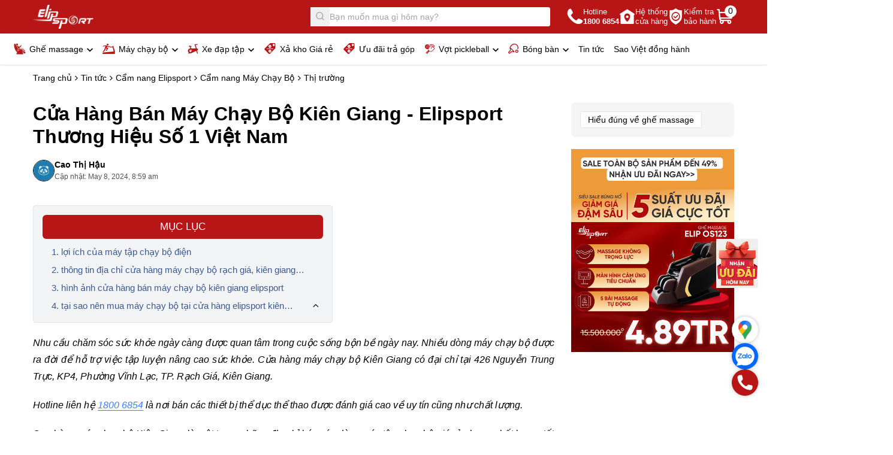

--- FILE ---
content_type: text/html; charset=UTF-8
request_url: https://elipsport.vn/tin-tuc/may-chay-bo-kien-giang-3439.html
body_size: 19403
content:
<!doctype html>
<html lang="vi">
    <head><script>(function(w,i,g){w[g]=w[g]||[];if(typeof w[g].push=='function')w[g].push(i)})
(window,'GTM-MC48VVW','google_tags_first_party');</script><script>(function(w,d,s,l){w[l]=w[l]||[];(function(){w[l].push(arguments);})('set', 'developer_id.dYzg1YT', true);
		w[l].push({'gtm.start':new Date().getTime(),event:'gtm.js'});var f=d.getElementsByTagName(s)[0],
		j=d.createElement(s);j.async=true;j.src='/8c0d/';
		f.parentNode.insertBefore(j,f);
		})(window,document,'script','dataLayer');</script>
        <meta http-equiv="Content-Type" content="text/html; charset=UTF-8"/>
        <meta charset="utf-8">
        <!-- <meta name="viewport" content="width=device-width, initial-scale=1, shrink-to-fit=no,maximum-scale=1, user-scalable=no"> -->
        <!-- <meta name="viewport" content="width=device-width, initial-scale=1, shrink-to-fit=no,maximum-scale=2"> -->
        <meta name="viewport" content="width=device-width,initial-scale=1, maximum-scale=1, user-scalable=no, shrink-to-fit=no" />
        <meta name="format-detection" content="telephone=no,date=no,address=no,email=no">
        <meta name="mobile-web-app-capable" content="yes">
        <meta name="apple-mobile-web-app-capable" content="yes">
        <meta name="apple-mobile-web-app-status-bar-style" content="black">
        <meta http-equiv="X-UA-Compatible" content="IE=edge">
        <meta name='dmca-site-verification' content='UUxMMXdXck5QdFYzRWEwVjJkS0dkQT090' />
                <meta name="robots" content="index,follow" />
        <title>Cửa Hàng Bán Máy Chạy Bộ Kiên Giang - Elipsport Thương Hiệu Số 1 Việt Nam</title>
        <meta property="fb:app_id" content="1941785589457184" />

                    <link rel="canonical" href="https://elipsport.vn/tin-tuc/may-chay-bo-kien-giang-3439.html">
        
        <meta name="twitter:card" content="summary">
        <meta name="twitter:site" content="@elipsportvn">
        <meta name="twitter:creator" content="@elipsportvn">
        <meta property="og:url" content="https://elipsport.vn/tin-tuc/may-chay-bo-kien-giang-3439.html"/>
        <meta property="og:title" content="Cửa Hàng Bán Máy Chạy Bộ Kiên Giang - Elipsport Thương Hiệu Số 1 Việt Nam"/>
        <meta property="og:description" content="Máy chạy bộ Kiên Giang Elipsport uy tín, cung cấp nhiều mẫu mới đẹp giá ưu đãi và quà tặng giá trị, chính sách trả góp 0%. Địa chỉ: 426 Nguyễn Trung Trực, KP4, Phường Vĩnh Lạc, TP. Rạch Giá, Kiên Giang (Elipsport Kiên Giang). Hotline 1800 6854. Liên hệ ngay hoặc đến trực tiếp cửa hàng để trải nghiệm miễn phí."/>
        <meta property="og:type" content="website"/>
        <meta property="og:image" content="https://images.elipsport.vn/news/2024/3/19/cua-hang-ban-may-chay-bo-kien-giang-elipsport-thuong-hieu-so-1-viet-nam.1710830392.jpg"/>
        <link rel="shortcut icon" href="https://images.elipsport.vn/elipsport/logo/favicon-elipsport-32x32_new1.png" type="image/x-icon">
        <meta property="og:image:width" content="1200">
        <meta property="og:image:height" content="630">
        <meta name="description" content="Máy chạy bộ Kiên Giang Elipsport uy tín, cung cấp nhiều mẫu mới đẹp giá ưu đãi và quà tặng giá trị, chính sách trả góp 0%. Địa chỉ: 426 Nguyễn Trung Trực, KP4, Phường Vĩnh Lạc, TP. Rạch Giá, Kiên Giang (Elipsport Kiên Giang). Hotline 1800 6854. Liên hệ ngay hoặc đến trực tiếp cửa hàng để trải nghiệm miễn phí."/>
        <meta http-equiv="x-dns-prefetch-control" content="on">
                <link rel="dns-prefetch" href="https://images.elipsport.vn/">
        <link rel="manifest" href="/pwa_manifest.json">
        <meta name="theme-color" content="#b71516" />
        <style id="boot"></style>
        <script type="c04893bac2e5f55f37ae105c-text/javascript">
    WebFontConfig = {
        custom: {
            families: ['SVN-Gotham'],
            urls: ['/public/dist/fonts/fonts.css']
        }
        //google: { families: ['Poppins:400,500,600,700,800'] }
    };
    (function(d) {
        var wf = d.createElement('script'),
            s = d.scripts[0];
        wf.src = '/public/dist/release/webfontloader.min.js';
        wf.async = true;
        s.parentNode.insertBefore(wf, s);
    })(document);
</script>
<!--    default all page JS or CSS-->
<link rel="preload" as="font" type='font/ttf' href="https://elipsport.vn/public/dist/icons/elip.ttf" />
<link rel="stylesheet" type="text/css" href="https://elipsport.vn/public/dist/icons/elip.min.css">
<link rel="stylesheet" type="text/css" href="https://elipsport.vn/public/dist/release/home.min.css" id="mainstyle">

<script type="c04893bac2e5f55f37ae105c-text/javascript">
    const LINK_DOMAIN = 'https://elipsport.vn/',
          LINK_DIST = '/public/dist/release',
          baseUri = 'https://elipsport.vn/',
          currentUrl = 'https://elipsport.vn/tin-tuc/may-chay-bo-kien-giang-3439.html',
          currentProductId = 0,
          currentProductName = 'Chưa xác định';
    var showPopup = false;
</script>
<script type="application/ld+json">
{
    "@context": "http://schema.org",
    "@type": "WebSite",
    "url": "https://elipsport.vn",
    "potentialAction": {
        "@type": "SearchAction",
        "target": "https://elipsport.vn/tim-kiem/?keywords={search_term_string}",
        "query-input": "required name=search_term_string"
    }
}
</script>

        <!-- Google tag (gtag.js) -->
        <script async src="https://www.googletagmanager.com/gtag/js?id=AW-11287131717" type="c04893bac2e5f55f37ae105c-text/javascript"></script>
        <script type="c04893bac2e5f55f37ae105c-text/javascript">
            window.dataLayer = window.dataLayer || [];
            function gtag(){dataLayer.push(arguments);}
            gtag('js', new Date());
            gtag('config', 'AW-11287131717');
        </script>
    </head>
<body class="loaded">
            <div class="lg:hidden" id="nav-mobile">
        <div class="relative z-max" id="elip-fixed_header_m">
        <div class="header-footer transition-transform duration-300 nav-body bg-primary z-max w-full py-1.5" id="header-fixed_m">
            <div class="container flex flex-wrap items-center gap-x-2">
                <button class="mobile-menu-toggle elip-menu size-5 text-white leading-0 text-[20px]" type="button" title="Button open menu"></button>
                <a class="logo-wrapper block ml-3" href="/" title="Logo ElipSport">
                    <img src="https://images.elipsport.vn/elipsport/logo/logo1-w.png" alt="Logo ElipSport" width="90" height="36" loading="lazy">
                </a>
                <button class="search-btn_m size-6 text-white elip-search ml-auto leading-0 text-[24px]" type="button" title="Button open search"></button>
                <a class="flex items-center !text-white relative" href="https://elipsport.vn/thanh-toan" title="Giỏ hàng">
                    <i class="elip-cart leading-0 text-[30px] translate-y-0.5"></i>
                    <span class="block bg-white text-body size-5 rounded-full absolute -top-0.5 -right-1 text-center leading-[19px]">0</span>
                </a>
                <div class="search-wrapper w-full pt-1.5" id="search-m">
                    <form tabindex="-1" class="elip-presearch_wrapper pointer-events-auto flex items-center bg-white rounded relative max-w-full" action="https://elipsport.vn/tim-kiem/" autocomplete="off" method="get" novalidate="novalidate">
                        <div class="elip-presearch_backdrop fixed inset-0 pointer-events-none hidden w-screen h-screen"></div>
                        <button class="leading-0 elip-search text-zinc-400 border-0 mt-px absolute z-10 center-y left-0 size-8 text-[16px]" type="submit"></button>
                        <input id="search-m-input" class="elip-presearch form-control relative z-[1] border-0 py-3 pl-8 rounded" placeholder="Bạn muốn mua gì hôm nay?" type="search" name="keywords" value="">
                        <div class="elip-presearch_resuls hidden absolute top-full left-0 w-full bg-white shadow-lg z-max border rounded-b"></div>   
                    </form>
                </div>
            </div>
        </div>
    </div>
</div>
<div class="fixed inset-0 pointer-events-none invisible h-dvh lg:hidden z-[100]" id="nav-mobile-body">
    <div class="flex h-full">
        <div class="header-left bg-white w-full -translate-x-full">
            <div class="px flex items-center border-b border-neutral-200 py-1.5">
                <a class="logo-wrapper" href="/" title="Logo ElipSport">
                    <img src="https://images.elipsport.vn/elipsport/logo/logo-ori.png" alt="Logo ElipSport" width="90" height="36" loading="lazy">
                </a>
                <button class="ml-auto mobile-menu-toggle elip-close leading-0 text-right size-8 text-[14px]" type="button" title="Button open menu"></button>
            </div>
            <nav class="overflow-y-auto overflow-x-hidden relative">
                <ul class="vertical-menu nav-body elip-active_menu">
                                                                                                <li class="level0 has-sub collapse-menu overflow-hidden " data-id="ghe-massage">
                                <div class="sub-title flex">
                                    <a class="flex item-centers truncate max-w-[100%-3rem]" href="https://elipsport.vn/ghe-massage/" title="Ghế<br> massage">
                                                                                    <i class="leading-0 text-primary translate-y-0.5 mr-1.5 text-[18px] elip-ghe-massage"></i>
                                                                                Ghế<br> massage                                    </a>
                                    <button class="sub-collapse sub-btn elip-arrorw-menu flex items-center justify-center w-12 h-auto ml-auto text-[14px] pt-[7px]" type="button"></button>
                                </div>
                                <ul class="nav bg-white translate-x-0 pointer-events-none invisible w-full overflow-y-auto">
                                                                            <li>
                                            <a class="block item-centers border-b border-neutral-200" href="https://elipsport.vn/ghe-massage-khuyen-mai/" title="Ghế massage khuyến mãi">Ghế massage khuyến mãi</a>
                                        </li>
                                                                            <li>
                                            <a class="block item-centers border-b border-neutral-200" href="https://elipsport.vn/ghe-massage-thuong-gia/" title="Ghế massage thương gia">Ghế massage thương gia</a>
                                        </li>
                                                                            <li>
                                            <a class="block item-centers border-b border-neutral-200" href="https://elipsport.vn/ghe-massage-pho-thong/" title="Ghế massage phổ thông">Ghế massage phổ thông</a>
                                        </li>
                                                                    </ul>
                            </li>
                                                                                                                        <li class="level0 has-sub collapse-menu overflow-hidden " data-id="may-chay-bo-dien">
                                <div class="sub-title flex">
                                    <a class="flex item-centers truncate max-w-[100%-3rem]" href="https://elipsport.vn/may-chay-bo-dien/" title="Máy<br> chạy bộ">
                                                                                    <i class="leading-0 text-primary translate-y-0.5 mr-1.5 text-[18px] elip-may-chay-bo"></i>
                                                                                Máy<br> chạy bộ                                    </a>
                                    <button class="sub-collapse sub-btn elip-arrorw-menu flex items-center justify-center w-12 h-auto ml-auto text-[14px] pt-[7px]" type="button"></button>
                                </div>
                                <ul class="nav bg-white translate-x-0 pointer-events-none invisible w-full overflow-y-auto">
                                                                            <li>
                                            <a class="block item-centers border-b border-neutral-200" href="https://elipsport.vn/may-chay-bo-khuyen-mai/" title="Máy chạy bộ khuyến mãi">Máy chạy bộ khuyến mãi</a>
                                        </li>
                                                                            <li>
                                            <a class="block item-centers border-b border-neutral-200" href="https://elipsport.vn/may-chay-bo-cao-cap/" title="Máy chạy bộ thương gia">Máy chạy bộ thương gia</a>
                                        </li>
                                                                            <li>
                                            <a class="block item-centers border-b border-neutral-200" href="https://elipsport.vn/may-chay-bo-gia-re/" title="Máy chạy bộ phổ thông">Máy chạy bộ phổ thông</a>
                                        </li>
                                                                    </ul>
                            </li>
                                                                                                                        <li class="level0 has-sub collapse-menu overflow-hidden " data-id="xe-dap-tap-the-duc">
                                <div class="sub-title flex">
                                    <a class="flex item-centers truncate max-w-[100%-3rem]" href="https://elipsport.vn/xe-dap-tap-the-duc/" title="Xe đạp<br> tập">
                                                                                    <i class="leading-0 text-primary translate-y-0.5 mr-1.5 text-[18px] elip-xe-dap-tap"></i>
                                                                                Xe đạp<br> tập                                    </a>
                                    <button class="sub-collapse sub-btn elip-arrorw-menu flex items-center justify-center w-12 h-auto ml-auto text-[14px] pt-[7px]" type="button"></button>
                                </div>
                                <ul class="nav bg-white translate-x-0 pointer-events-none invisible w-full overflow-y-auto">
                                                                            <li>
                                            <a class="block item-centers border-b border-neutral-200" href="https://elipsport.vn/xe-dap-tap-the-duc/#san-pham-dang-khuyen-mai-3543" title="Xe đạp tập bán chạy nhất">Xe đạp tập bán chạy nhất</a>
                                        </li>
                                                                            <li>
                                            <a class="block item-centers border-b border-neutral-200" href="https://elipsport.vn/xe-dap-tap-the-duc/#dong-thuong-gia-3541" title="Xe đạp tập dòng thương gia">Xe đạp tập dòng thương gia</a>
                                        </li>
                                                                            <li>
                                            <a class="block item-centers border-b border-neutral-200" href="https://elipsport.vn/xe-dap-tap-the-duc/#dong-pho-thong-3542" title="Xe đạp tập phổ thông">Xe đạp tập phổ thông</a>
                                        </li>
                                                                    </ul>
                            </li>
                                                                                                                        <li class="border-t" data-id="hang-trung-bay-khuyen-mai">
                                <a class="flex item-centers" href="https://elipsport.vn/hang-trung-bay-khuyen-mai/" title="Xả kho Giá rẻ">
                                                                            <i class="leading-0 text-primary translate-y-0.5 mr-1.5 text-[18px] elip-xa-kho-gia-re"></i>
                                                                        Xả kho Giá rẻ                                </a>
                            </li>
                                                                                                                        <li class="" data-id="uu-dai-tra-gop">
                                <a class="flex item-centers" href="https://elipsport.vn/uu-dai-tra-gop/" title="Ưu đãi trả góp">
                                                                            <i class="leading-0 text-primary translate-y-0.5 mr-1.5 text-[18px] elip-xa-kho-gia-re"></i>
                                                                        Ưu đãi trả góp                                </a>
                            </li>
                                                                                                                        <li class="level0 has-sub collapse-menu overflow-hidden " data-id="vot-pickleball">
                                <div class="sub-title flex">
                                    <a class="flex item-centers truncate max-w-[100%-3rem]" href="https://elipsport.vn/vot-pickleball/" title="Vợt<br> pickleball">
                                                                                    <i class="leading-0 text-primary translate-y-0.5 mr-1.5 text-[18px] elip-training-gear"></i>
                                                                                Vợt<br> pickleball                                    </a>
                                    <button class="sub-collapse sub-btn elip-arrorw-menu flex items-center justify-center w-12 h-auto ml-auto text-[14px] pt-[7px]" type="button"></button>
                                </div>
                                <ul class="nav bg-white translate-x-0 pointer-events-none invisible w-full overflow-y-auto">
                                                                            <li>
                                            <a class="block item-centers border-b border-neutral-200" href="https://elipsport.vn/nguoi-moi-choi/" title="Người mới chơi">Người mới chơi</a>
                                        </li>
                                                                            <li>
                                            <a class="block item-centers border-b border-neutral-200" href="https://elipsport.vn/ban-chuyen-carbon-t700/" title="Bán chuyên - Carbon T700">Bán chuyên - Carbon T700</a>
                                        </li>
                                                                            <li>
                                            <a class="block item-centers border-b border-neutral-200" href="https://elipsport.vn/ban-chuyen-titan/" title="Bán chuyên - Titan">Bán chuyên - Titan</a>
                                        </li>
                                                                            <li>
                                            <a class="block item-centers border-b border-neutral-200" href="https://elipsport.vn/chuyen-nghiep-cao-cap/" title="Chuyên nghiệp - Cao cấp">Chuyên nghiệp - Cao cấp</a>
                                        </li>
                                                                    </ul>
                            </li>
                                                                                                                                                                                                                        <li class="level0 has-sub collapse-menu overflow-hidden " data-id="bong-ban">
                                <div class="sub-title flex">
                                    <a class="flex item-centers truncate max-w-[100%-3rem]" href="https://elipsport.vn/bong-ban/" title="Bóng bàn">
                                                                                    <i class="leading-0 text-primary translate-y-0.5 mr-1.5 text-[18px] elip-ping-pong"></i>
                                                                                Bóng bàn                                    </a>
                                    <button class="sub-collapse sub-btn elip-arrorw-menu flex items-center justify-center w-12 h-auto ml-auto text-[14px] pt-[7px]" type="button"></button>
                                </div>
                                <ul class="nav bg-white translate-x-0 pointer-events-none invisible w-full overflow-y-auto">
                                                                            <li>
                                            <a class="block item-centers border-b border-neutral-200" href="https://elipsport.vn/ban-bong-ban/" title="Bàn bóng bàn">Bàn bóng bàn</a>
                                        </li>
                                                                            <li>
                                            <a class="block item-centers border-b border-neutral-200" href="https://elipsport.vn/vot-bong-ban/" title="Vợt bóng bàn">Vợt bóng bàn</a>
                                        </li>
                                                                            <li>
                                            <a class="block item-centers border-b border-neutral-200" href="https://elipsport.vn/qua-bong-ban/" title="Quả bóng bàn">Quả bóng bàn</a>
                                        </li>
                                                                            <li>
                                            <a class="block item-centers border-b border-neutral-200" href="https://elipsport.vn/may-ban-bong-ban/" title="Máy bắn bóng">Máy bắn bóng</a>
                                        </li>
                                                                            <li>
                                            <a class="block item-centers border-b border-neutral-200" href="https://elipsport.vn/phu-kien-bong-ban/" title="Phụ kiện bóng bàn">Phụ kiện bóng bàn</a>
                                        </li>
                                                                    </ul>
                            </li>
                                                                                                                                                <li class="border-t" data-id="tin-tuc">
                                <a class="flex item-centers" href="https://elipsport.vn/tin-tuc/" title="Tin tức">
                                                                        Tin tức                                </a>
                            </li>
                                                                                                                        <li class="" data-id="sao-viet-dong-hanh">
                                <a class="flex item-centers" href="https://elipsport.vn/sao-viet-dong-hanh/" title="Sao Việt đồng hành">
                                                                        Sao Việt đồng hành                                </a>
                            </li>
                                                            </ul>
            </nav>
            <div class="nav-mobile-body-exclude1 header-footer px">
                <div class="flex border-t border-neutral-200 py-5">
                    <a class="block item text-center w-1/3" href='tel:1800 6854' title="Tổng đài miễn phí">
                        <i class="elip-hotline flex items-center justify-center text-primary size-12 mx-auto bg-slate-100 rounded-full text-[24px]"></i>
                        <span class="font-medium w-full block leading-tight mt-1">Hotline<br> <b class="font-bold text-primary">1800 6854</b></span>
                    </a>
                    <a class="block item text-center w-1/3" href="https://elipsport.vn/he-thong-showroom-63-tinh-thanh/" title="Hệ thống cửa hàng">
                        <i class="elip-kiemtrabaohanh flex items-center justify-center text-primary size-12 mx-auto bg-slate-100 rounded-full text-[24px]"></i>
                        <span class="font-medium w-full block leading-tight mt-1">Hệ thống<br> cửa hàng</span>
                    </a>
                    <a class="block item text-center w-1/3" href="https://baohanh.elipsport.vn/" target="_blank" title="Kiểm tra bảo hành">
                        <i class="elip-hethongcuahang flex items-center justify-center text-primary size-12 mx-auto bg-slate-100 rounded-full text-[24px]"></i>
                        <span class="font-medium w-full block leading-tight mt-1">Kiểm tra<br> bảo hành</span>
                    </a>
                </div>
                <div class="flex -mx">
                    <a class="block btn btn-dark w-1/2" href="https://zalo.me/3191821258755677992" target="_blank" title="Zalo Elipsport">Zalo</a>
                    <a class="block btn btn-primary w-1/2" href="https://www.facebook.com/elipsport.vn/" rel="nofollow noopener" target="_blank">Facebook</a>
                </div>
            </div>
        </div>
        <div class="header-right w-16 mobile-menu-toggle py-4 flex justify-center opacity-0 invisible"></div>
    </div>
</div>
<header class="relative z-max hidden lg:block">
        <div class="header-body bg-primary py-2">
        <div class="container flex items-center gap-5">
            <a class="logo-wrapper" href="/" title="Elipsport Logo">
                <img src="https://images.elipsport.vn/elipsport/logo/logo1-w.png" alt="Elipsport Logo" width="101" height="40" loading="lazy">
            </a>
            <form tabindex="-1" class="elip-presearch_wrapper pointer-events-auto ml-auto mr-7 flex items-center bg-white relative max-w-full w-[400px] rounded" action="https://elipsport.vn/tim-kiem/" autocomplete="off" method="get" novalidate="novalidate">
                <div class="elip-presearch_backdrop fixed inset-0 pointer-events-none hidden"></div>
                <button class="leading-0 elip-search text-zinc-400 border-0 absolute z-10 center-y left-0 size-8 text-[16px]" type="submit"></button>
                <input class="elip-presearch form-control relative z-[1] border-0 py-1.5 pl-8 rounded" placeholder="Bạn muốn mua gì hôm nay?" type="search" name="keywords" value="">
                <div class="elip-presearch_resuls hidden absolute top-full left-0 w-full bg-white shadow-lg z-max border rounded-b"></div>                       
            </form>
            <a class="header-icon flex items-center gap-3 !text-white" href="tel:1800 6854" title="Tổng đài miễn phí">
                <i class="elip-hotline leading-0 text-[27px]"></i>
                <span class="leading-tight text-[13px]">Hotline<br> <b class="font-semibold">1800 6854</b></span>
            </a>
            <a class="header-icon flex items-center gap-3 !text-white" href="https://elipsport.vn/he-thong-showroom-63-tinh-thanh/" title="Hệ thống cửa hàng">
                <i class="elip-kiemtrabaohanh leading-0 text-[27px]"></i>
                <span class="leading-tight text-[13px]">Hệ thống<br> cửa hàng</span>
            </a>
            <a class="header-icon flex items-center gap-3 !text-white" href="https://baohanh.elipsport.vn/" target="_blank" title="Kiểm tra bảo hành">
                <i class="elip-hethongcuahang leading-0 text-[27px]"></i>
                <span class="leading-tight text-[13px]">Kiểm tra<br> bảo hành</span>
            </a>
            <a class="header-icon !text-white relative" href="https://elipsport.vn/thanh-toan" title="Giỏ hàng">
                <i class="elip-cart leading-0 text-[30px]"></i>
                <span class="block bg-white text-body size-5 rounded-full absolute -top-0.5 -right-1 text-center leading-[19px]">0</span>
            </a>
        </div>
    </div>
    <div id="elip-fixed_header">
        <div class="header-footer shadow z-max bg-white w-full top-0" id="header-fixed">
            <div class="container nav-wrapper">
                <nav id="nav-pc" role="navigation" itemscope itemtype="http://www.schema.org/SiteNavigationElement">
                    <ul class="nav-body flex elip-active_menu">
                                                                                                                <li class="level0 has-sub-main has-sub relative" data-id="ghe-massage" itemprop="name">
                                    <div class="sub-title hidden xl:block">
                                        <a class="flex items-center" itemprop="url" href="https://elipsport.vn/ghe-massage/" title="Ghế<br> massage">
                                                                                            <i class="text-primary leading-0 text-[18px] elip-ghe-massage"></i>
                                                                                        Ghế<br> massage                                        </a>
                                    </div>
                                    <div class="sub-title block xl:hidden">
                                        <span class="flex items-center">
                                                                                            <i class="text-primary leading-0 text-[18px] elip-ghe-massage"></i>
                                                                                        Ghế<br> massage                                        </span>
                                    </div>
                                    <ul class="nav absolute z-max bg-white p shadow-sm left-0 border-t rounded-b-md">
                                                                                    <li>
                                                <a class="block" href="https://elipsport.vn/ghe-massage-khuyen-mai/" title="Ghế massage khuyến mãi">Ghế massage khuyến mãi</a>
                                            </li>
                                                                                    <li>
                                                <a class="block" href="https://elipsport.vn/ghe-massage-thuong-gia/" title="Ghế massage thương gia">Ghế massage thương gia</a>
                                            </li>
                                                                                    <li>
                                                <a class="block" href="https://elipsport.vn/ghe-massage-pho-thong/" title="Ghế massage phổ thông">Ghế massage phổ thông</a>
                                            </li>
                                                                                
                                                                                    <div class="tags-wrapper mt-3 flex flex-wrap gap-2">
                                                                                                    <a class="border rounded inline-block px-3 py-1.5 text-[12px] bg-zinc-100 hover:bg-primary hover:text-white" href="https://elipsport.vn/ghe-massage/?price=duoi-30tr" title="Giá dưới 30 triệu">Giá dưới 30 triệu</a>
                                                                                                    <a class="border rounded inline-block px-3 py-1.5 text-[12px] bg-zinc-100 hover:bg-primary hover:text-white" href="https://elipsport.vn/ghe-massage/?price=30-50tr" title="Giá từ 30 - 50 triệu">Giá từ 30 - 50 triệu</a>
                                                                                                    <a class="border rounded inline-block px-3 py-1.5 text-[12px] bg-zinc-100 hover:bg-primary hover:text-white" href="https://elipsport.vn/ghe-massage/?price=50-70tr" title="Giá từ 50 - 70 triệu">Giá từ 50 - 70 triệu</a>
                                                                                                    <a class="border rounded inline-block px-3 py-1.5 text-[12px] bg-zinc-100 hover:bg-primary hover:text-white" href="https://elipsport.vn/ghe-massage/?price=tren-70tr" title="Giá trên 70 triệu">Giá trên 70 triệu</a>
                                                                                            </div>
                                                                            </ul>
                                </li>
                                                                                                                                            <li class="level0 has-sub-main has-sub relative" data-id="may-chay-bo-dien" itemprop="name">
                                    <div class="sub-title hidden xl:block">
                                        <a class="flex items-center" itemprop="url" href="https://elipsport.vn/may-chay-bo-dien/" title="Máy<br> chạy bộ">
                                                                                            <i class="text-primary leading-0 text-[18px] elip-may-chay-bo"></i>
                                                                                        Máy<br> chạy bộ                                        </a>
                                    </div>
                                    <div class="sub-title block xl:hidden">
                                        <span class="flex items-center">
                                                                                            <i class="text-primary leading-0 text-[18px] elip-may-chay-bo"></i>
                                                                                        Máy<br> chạy bộ                                        </span>
                                    </div>
                                    <ul class="nav absolute z-max bg-white p shadow-sm left-0 border-t rounded-b-md">
                                                                                    <li>
                                                <a class="block" href="https://elipsport.vn/may-chay-bo-khuyen-mai/" title="Máy chạy bộ khuyến mãi">Máy chạy bộ khuyến mãi</a>
                                            </li>
                                                                                    <li>
                                                <a class="block" href="https://elipsport.vn/may-chay-bo-cao-cap/" title="Máy chạy bộ thương gia">Máy chạy bộ thương gia</a>
                                            </li>
                                                                                    <li>
                                                <a class="block" href="https://elipsport.vn/may-chay-bo-gia-re/" title="Máy chạy bộ phổ thông">Máy chạy bộ phổ thông</a>
                                            </li>
                                                                                
                                                                                    <div class="tags-wrapper mt-3 flex flex-wrap gap-2">
                                                                                                    <a class="border rounded inline-block px-3 py-1.5 text-[12px] bg-zinc-100 hover:bg-primary hover:text-white" href="https://elipsport.vn/may-chay-bo-dien/?price=duoi-15tr" title="Giá dưới 15 triệu">Giá dưới 15 triệu</a>
                                                                                                    <a class="border rounded inline-block px-3 py-1.5 text-[12px] bg-zinc-100 hover:bg-primary hover:text-white" href="https://elipsport.vn/may-chay-bo-dien/?price=15-30tr" title="Giá từ 15 - 30 triệu">Giá từ 15 - 30 triệu</a>
                                                                                                    <a class="border rounded inline-block px-3 py-1.5 text-[12px] bg-zinc-100 hover:bg-primary hover:text-white" href="https://elipsport.vn/may-chay-bo-dien/?price=tren-30tr" title="Giá trên 30 triệu">Giá trên 30 triệu</a>
                                                                                            </div>
                                                                            </ul>
                                </li>
                                                                                                                                            <li class="level0 has-sub-main has-sub relative" data-id="xe-dap-tap-the-duc" itemprop="name">
                                    <div class="sub-title hidden xl:block">
                                        <a class="flex items-center" itemprop="url" href="https://elipsport.vn/xe-dap-tap-the-duc/" title="Xe đạp<br> tập">
                                                                                            <i class="text-primary leading-0 text-[18px] elip-xe-dap-tap"></i>
                                                                                        Xe đạp<br> tập                                        </a>
                                    </div>
                                    <div class="sub-title block xl:hidden">
                                        <span class="flex items-center">
                                                                                            <i class="text-primary leading-0 text-[18px] elip-xe-dap-tap"></i>
                                                                                        Xe đạp<br> tập                                        </span>
                                    </div>
                                    <ul class="nav absolute z-max bg-white p shadow-sm left-0 border-t rounded-b-md">
                                                                                    <li>
                                                <a class="block" href="https://elipsport.vn/xe-dap-tap-the-duc/#san-pham-dang-khuyen-mai-3543" title="Xe đạp tập bán chạy nhất">Xe đạp tập bán chạy nhất</a>
                                            </li>
                                                                                    <li>
                                                <a class="block" href="https://elipsport.vn/xe-dap-tap-the-duc/#dong-thuong-gia-3541" title="Xe đạp tập dòng thương gia">Xe đạp tập dòng thương gia</a>
                                            </li>
                                                                                    <li>
                                                <a class="block" href="https://elipsport.vn/xe-dap-tap-the-duc/#dong-pho-thong-3542" title="Xe đạp tập phổ thông">Xe đạp tập phổ thông</a>
                                            </li>
                                                                                
                                                                                    <div class="tags-wrapper mt-3 flex flex-wrap gap-2">
                                                                                                    <a class="border rounded inline-block px-3 py-1.5 text-[12px] bg-zinc-100 hover:bg-primary hover:text-white" href="https://elipsport.vn/xe-dap-tap-the-duc/?price=duoi-5t" title="Giá dưới 5 triệu">Giá dưới 5 triệu</a>
                                                                                                    <a class="border rounded inline-block px-3 py-1.5 text-[12px] bg-zinc-100 hover:bg-primary hover:text-white" href="https://elipsport.vn/xe-dap-tap-the-duc/?price=5-10tr" title="Giá từ 5 - 10 triệu">Giá từ 5 - 10 triệu</a>
                                                                                                    <a class="border rounded inline-block px-3 py-1.5 text-[12px] bg-zinc-100 hover:bg-primary hover:text-white" href="https://elipsport.vn/xe-dap-tap-the-duc/?price=tren-10tr" title="Giá trên 10 triệu">Giá trên 10 triệu</a>
                                                                                            </div>
                                                                            </ul>
                                </li>
                                                                                                                                            <li itemprop="name" data-id="hang-trung-bay-khuyen-mai">
                                    <a class="flex items-center" itemprop="url" href="https://elipsport.vn/hang-trung-bay-khuyen-mai/" title="Xả kho Giá rẻ">
                                                                                    <i class="text-primary leading-0 text-[18px] elip-xa-kho-gia-re"></i>
                                                                                Xả kho Giá rẻ                                    </a>
                                </li>
                                                                                                                                            <li itemprop="name" data-id="uu-dai-tra-gop">
                                    <a class="flex items-center" itemprop="url" href="https://elipsport.vn/uu-dai-tra-gop/" title="Ưu đãi trả góp">
                                                                                    <i class="text-primary leading-0 text-[18px] elip-xa-kho-gia-re"></i>
                                                                                Ưu đãi trả góp                                    </a>
                                </li>
                                                                                                                                            <li class="level0 has-sub-main has-sub relative" data-id="vot-pickleball" itemprop="name">
                                    <div class="sub-title hidden xl:block">
                                        <a class="flex items-center" itemprop="url" href="https://elipsport.vn/vot-pickleball/" title="Vợt<br> pickleball">
                                                                                            <i class="text-primary leading-0 text-[18px] elip-training-gear"></i>
                                                                                        Vợt<br> pickleball                                        </a>
                                    </div>
                                    <div class="sub-title block xl:hidden">
                                        <span class="flex items-center">
                                                                                            <i class="text-primary leading-0 text-[18px] elip-training-gear"></i>
                                                                                        Vợt<br> pickleball                                        </span>
                                    </div>
                                    <ul class="nav absolute z-max bg-white p shadow-sm left-0 border-t rounded-b-md">
                                                                                    <li>
                                                <a class="block" href="https://elipsport.vn/nguoi-moi-choi/" title="Người mới chơi">Người mới chơi</a>
                                            </li>
                                                                                    <li>
                                                <a class="block" href="https://elipsport.vn/ban-chuyen-carbon-t700/" title="Bán chuyên - Carbon T700">Bán chuyên - Carbon T700</a>
                                            </li>
                                                                                    <li>
                                                <a class="block" href="https://elipsport.vn/ban-chuyen-titan/" title="Bán chuyên - Titan">Bán chuyên - Titan</a>
                                            </li>
                                                                                    <li>
                                                <a class="block" href="https://elipsport.vn/chuyen-nghiep-cao-cap/" title="Chuyên nghiệp - Cao cấp">Chuyên nghiệp - Cao cấp</a>
                                            </li>
                                                                                
                                                                            </ul>
                                </li>
                                                                                                                                                                                                                                                            <li class="level0 has-sub-main has-sub relative" data-id="bong-ban" itemprop="name">
                                    <div class="sub-title hidden xl:block">
                                        <a class="flex items-center" itemprop="url" href="https://elipsport.vn/bong-ban/" title="Bóng bàn">
                                                                                            <i class="text-primary leading-0 text-[18px] elip-ping-pong"></i>
                                                                                        Bóng bàn                                        </a>
                                    </div>
                                    <div class="sub-title block xl:hidden">
                                        <span class="flex items-center">
                                                                                            <i class="text-primary leading-0 text-[18px] elip-ping-pong"></i>
                                                                                        Bóng bàn                                        </span>
                                    </div>
                                    <ul class="nav absolute z-max bg-white p shadow-sm left-0 border-t rounded-b-md">
                                                                                    <li>
                                                <a class="block" href="https://elipsport.vn/ban-bong-ban/" title="Bàn bóng bàn">Bàn bóng bàn</a>
                                            </li>
                                                                                    <li>
                                                <a class="block" href="https://elipsport.vn/vot-bong-ban/" title="Vợt bóng bàn">Vợt bóng bàn</a>
                                            </li>
                                                                                    <li>
                                                <a class="block" href="https://elipsport.vn/qua-bong-ban/" title="Quả bóng bàn">Quả bóng bàn</a>
                                            </li>
                                                                                    <li>
                                                <a class="block" href="https://elipsport.vn/may-ban-bong-ban/" title="Máy bắn bóng">Máy bắn bóng</a>
                                            </li>
                                                                                    <li>
                                                <a class="block" href="https://elipsport.vn/phu-kien-bong-ban/" title="Phụ kiện bóng bàn">Phụ kiện bóng bàn</a>
                                            </li>
                                                                                
                                                                                    <div class="tags-wrapper mt-3 flex flex-wrap gap-2">
                                                                                                    <a class="border rounded inline-block px-3 py-1.5 text-[12px] bg-zinc-100 hover:bg-primary hover:text-white" href="https://elipsport.vn/bong-ban/?price=duoi-10tr" title="Giá dưới 10 triệu">Giá dưới 10 triệu</a>
                                                                                                    <a class="border rounded inline-block px-3 py-1.5 text-[12px] bg-zinc-100 hover:bg-primary hover:text-white" href="https://elipsport.vn/bong-ban/?price=10-20tr" title="Giá từ 10 - 20 triệu">Giá từ 10 - 20 triệu</a>
                                                                                                    <a class="border rounded inline-block px-3 py-1.5 text-[12px] bg-zinc-100 hover:bg-primary hover:text-white" href="https://elipsport.vn/bong-ban/?price=20-30tr" title="Giá từ 20 - 30 triệu">Giá từ 20 - 30 triệu</a>
                                                                                                    <a class="border rounded inline-block px-3 py-1.5 text-[12px] bg-zinc-100 hover:bg-primary hover:text-white" href="https://elipsport.vn/bong-ban/?price=30-40tr" title="Giá từ 30 - 40 triệu">Giá từ 30 - 40 triệu</a>
                                                                                                    <a class="border rounded inline-block px-3 py-1.5 text-[12px] bg-zinc-100 hover:bg-primary hover:text-white" href="https://elipsport.vn/bong-ban/?price=40-60tr" title="Giá từ 40 - 60 triệu">Giá từ 40 - 60 triệu</a>
                                                                                                    <a class="border rounded inline-block px-3 py-1.5 text-[12px] bg-zinc-100 hover:bg-primary hover:text-white" href="https://elipsport.vn/bong-ban/?price=60-100tr" title="Giá từ 60 - 100 triệu">Giá từ 60 - 100 triệu</a>
                                                                                                    <a class="border rounded inline-block px-3 py-1.5 text-[12px] bg-zinc-100 hover:bg-primary hover:text-white" href="https://elipsport.vn/bong-ban/?price=tren-100tr" title="Giá trên 100 triệu">Giá trên 100 triệu</a>
                                                                                            </div>
                                                                            </ul>
                                </li>
                                                                                                                                                                        <li itemprop="name" data-id="tin-tuc">
                                    <a class="flex items-center" itemprop="url" href="https://elipsport.vn/tin-tuc/" title="Tin tức">
                                                                                Tin tức                                    </a>
                                </li>
                                                                                                                                            <li itemprop="name" data-id="sao-viet-dong-hanh">
                                    <a class="flex items-center" itemprop="url" href="https://elipsport.vn/sao-viet-dong-hanh/" title="Sao Việt đồng hành">
                                                                                Sao Việt đồng hành                                    </a>
                                </li>
                                                                        </ul>
                </nav>
            </div>
        </div>
    </div>
</header>                <div class="breadcrumb bg-neutral-700">
            <div class="breadcrumb-body breadcrumb-color text-white container py-2.5">
                <ol class="flex flex-wrap"><li class="flex items-center last:truncate last:block"><a href="https://elipsport.vn/">Trang chủ</a> <svg xmlns="http://www.w3.org/2000/svg" viewBox="0 0 20 20" fill="currentColor" aria-hidden="true"><path fill-rule="evenodd" d="M7.21 14.77a.75.75 0 01.02-1.06L11.168 10 7.23 6.29a.75.75 0 111.04-1.08l4.5 4.25a.75.75 0 010 1.08l-4.5 4.25a.75.75 0 01-1.06-.02z" clip-rule="evenodd"></path></svg></li><li class="flex items-center last:truncate last:block"><a href="https://elipsport.vn/tin-tuc/">Tin tức</a> <svg xmlns="http://www.w3.org/2000/svg" viewBox="0 0 20 20" fill="currentColor" aria-hidden="true"><path fill-rule="evenodd" d="M7.21 14.77a.75.75 0 01.02-1.06L11.168 10 7.23 6.29a.75.75 0 111.04-1.08l4.5 4.25a.75.75 0 010 1.08l-4.5 4.25a.75.75 0 01-1.06-.02z" clip-rule="evenodd"></path></svg></li><li class="flex items-center last:truncate last:block"><a href="https://elipsport.vn/tin-tuc/cam-nang-elipsport/">Cẩm nang Elipsport</a> <svg xmlns="http://www.w3.org/2000/svg" viewBox="0 0 20 20" fill="currentColor" aria-hidden="true"><path fill-rule="evenodd" d="M7.21 14.77a.75.75 0 01.02-1.06L11.168 10 7.23 6.29a.75.75 0 111.04-1.08l4.5 4.25a.75.75 0 010 1.08l-4.5 4.25a.75.75 0 01-1.06-.02z" clip-rule="evenodd"></path></svg></li><li class="flex items-center last:truncate last:block"><a href="https://elipsport.vn/tin-tuc/may-chay-bo_193/">Cẩm nang Máy Chạy Bộ</a> <svg xmlns="http://www.w3.org/2000/svg" viewBox="0 0 20 20" fill="currentColor" aria-hidden="true"><path fill-rule="evenodd" d="M7.21 14.77a.75.75 0 01.02-1.06L11.168 10 7.23 6.29a.75.75 0 111.04-1.08l4.5 4.25a.75.75 0 010 1.08l-4.5 4.25a.75.75 0 01-1.06-.02z" clip-rule="evenodd"></path></svg></li><li class="flex items-center last:truncate last:block"><a href="https://elipsport.vn/tin-tuc/thi-truong/">Thị trường</a> <svg xmlns="http://www.w3.org/2000/svg" viewBox="0 0 20 20" fill="currentColor" aria-hidden="true"><path fill-rule="evenodd" d="M7.21 14.77a.75.75 0 01.02-1.06L11.168 10 7.23 6.29a.75.75 0 111.04-1.08l4.5 4.25a.75.75 0 010 1.08l-4.5 4.25a.75.75 0 01-1.06-.02z" clip-rule="evenodd"></path></svg></li></ol>
            </div>
        </div>
        <style>
    .breadcrumb  {
        background: #fff;
    }
    .breadcrumb-body {
        color: #000;
    }
</style>
<main class="page-wrapper main" id="blogdetail-page">
    <div class="container grid grid-cols-1 mb-6 gap-y-6 md:mt-5 md:mb-12 md:grid-cols-12 md:gap-x-7">
        <section id="blogdetail1" class="md:col-span-9">
            <h1 class="section-title font-semibold h3 mb-5 md:h2">Cửa Hàng Bán Máy Chạy Bộ Kiên Giang - Elipsport Thương Hiệu Số 1 Việt Nam</h1>
                            <a class="flex items-center gap-3" href="https://elipsport.vn/tac-gia/hauct" title="Cao Thị Hậu">
                    <img class="size-9 rounded-full border border-black" src="https://www.gravatar.com/avatar/f3cac2de837f9098774c3af06870ecf3bacda5349c35127b45e366e487d032dc?d=initials" alt="hauct" loading="lazy" decoding="async">
                    <span class="block text-xs text-neutral-600">
                        <b class="block text text-black mb-1">Cao Thị Hậu</b>
                        Cập nhật: May 8, 2024, 8:59 am                    </span>
                </a>
                        <div class="section-body elip-content my-5 md:my-10">
                                <div class="mb-5" id="table-of-content"><p class="toc-title">Mục lục<ol class="table-of-content-wrapper"><li><a class="elip-smooth" href="#1-loi-ich-cua-may-tap-chay-bo-dien">1. lợi ích của máy tập chạy bộ điện</a></li><li><a class="elip-smooth" href="#2-thong-tin-dia-chi-cua-hang-may-chay-bo-rach-gia-kien-giang-elipsport">2. thông tin địa chỉ cửa hàng máy chạy bộ rạch giá, kiên giang elipsport</a></li><li><a class="elip-smooth" href="#3-hinh-anh-cua-hang-ban-may-chay-bo-kien-giang-elipsport">3. hình ảnh cửa hàng bán máy chạy bộ kiên giang elipsport</a></li><li><div class="li--header relative collapsible"><a class="elip-smooth" href="#4-tai-sao-nen-mua-may-chay-bo-tai-cua-hang-elipsport-kien-giang">4. tại sao nên mua máy chạy bộ tại cửa hàng elipsport kiên giang?</a><span class="absolute flex items-center justify-center top-0 right-0 size-6 icon elip-angle-down toggle-btn" data-toggle="collapse" data-target="#taisaonenmuamaychaybotaic" aria-expanded="true"></span></div><ol class="collapsed collapsible-body" id="taisaonenmuamaychaybotaic"><li><a class="elip-smooth" href="#4-1-may-chay-bo-chinh-hang-hang-viet-nam-chat-luong-cao">4.1. máy chạy bộ chính hãng, hàng việt nam chất lượng cao</a></li><li><a class="elip-smooth" href="#4-2-mien-phi-giao-hang-va-lap-dat">4.2. miễn phí giao hàng và lắp đặt</a></li><li><a class="elip-smooth" href="#4-3-tra-gop-0">4.3. trả góp 0%</a></li><li><a class="elip-smooth" href="#4-4-che-do-hau-mai-tot">4.4. chế độ hậu mãi tốt</a></li></ol></li></ol></p></div>                <?xml encoding="UTF-8"><p style="text-align: justify;"><em>Nhu cầu chăm sóc sức khỏe ngày càng được quan tâm trong cuộc sống bộn bề ngày nay. Nhiều dòng máy chạy bộ được ra đời để hỗ trợ việc tập luyện nâng cao sức khỏe. Cửa hàng <strong>máy chạy bộ Kiên Giang</strong> có đại chỉ tại </em><em><strong>426 Nguyễn Trung Trực, KP4, Phường Vĩnh Lạc, TP. Rạch Giá, Kiên Giang.</strong></em></p><p style="text-align: justify;"><em>Hotline liên hệ <a href="tel:18006854" target="_blank">1800 6854</a> là nơi bán các thiết bị thể dục thể thao được đánh giá cao về uy tín cũng như chất lượng.</em></p><p style="text-align: justify;">Cưa hàng <strong>máy chạy bộ Kiên Giang </strong>là một trong những địa chỉ bán các dòng máy tập chạy bộ giá rẻ nhưng chất lượng tốt cho gia đình, phòng tập hay cơ quan công sở của thương hiệu Elipsport. Các sản phẩm máy tập chạy bộ điện với nhiều mức giá ưu đãi, chế độ bảo hành bảo trì đảm bảo và chiết khấu cao, tặng quà hấp dẫn. Đến đây bạn thoải mái trải nghiệm miễn phí với hỗ trợ tư vấn nhiệt tình của nhân viên để có sự lựa chọn tốt nhất.</p><p style="text-align: justify;"><img src="https://images.elipsport.vn/showroom/mien-tay/kien-giang-cua-hang-elipsport.jpg" alt="Hình ảnh của chi nhánh Elipsport TP. Rạch Giá - Kiên Giang" width="100%" loading="lazy"></p><p style="text-align: center;"><em><span style="font-weight: 400;">Cửa hàng Elipsport Kiên Giang địa điểm bán máy chạy bộ uy tín</span></em></p><h2 id="1-loi-ich-cua-may-tap-chay-bo-dien"><strong>1. Lợi ích của máy tập chạy bộ điện</strong></h2><p><em>Máy chạy bộ Hà Tiên, Kiên Giang</em> là thiết bị thể thao hỗ trợ đắc lực cho việc tập luyện nâng cao sức khỏe tại nhà, mang lại rất nhiều lợi ích cho người tập:</p><ul>
<li>Giúp cơ thể khỏe mạnh, cơ xương khớp dẻo dai, nâng cao thể trạng giảm nguy cơ mắc các bệnh tim mạch.</li>
<li>Rèn luyện với máy tập chạy bộ tại nhà giúp đốt cháy calo tiêu hao lượng mỡ thừa, hỗ trợ hiệu quả cho việc giảm cân.</li>
<li>Giúp giảm căng thẳng, stress khi sử dụng <em>máy chạy bộ Gò Quao, Kiên Giang</em> sau mỗi ngày làm việc mệt mỏi, các vận động sản sinh ra hormone edorphins giúp bạn cảm thấy tinh thần thoải mái và dễ chịu.</li>
<li>Luyện tập với máy tập đi bộ giúp tay chân linh hoạt, săn chắc, quá trình trao đổi chất được nâng lên.</li>
<li>Các thiết kế hiện đại hỗ trợ kiểm tra nhịp tim, hiển thị lượng calo tiêu hao trên quãng đường đã chạy và thời gian tập luyện giúp bạn có thống kê đầy đủ sau mỗi lần tập.</li>
</ul><p><img src="https://images.elipsport.vn/Noi-that-cua-hang/Elipsport-kien-giang2-236-2.jpg" alt="cửa hàng máy chạy bộ kiên giang" width="100%" loading="lazy"></p><p style="text-align: center;"><em>Cửa hàng máy chạy bộ Rạch Giá, Kiên Giang Elipsport</em></p><div class="related_news"></div><h2 style="text-align: justify;" id="2-thong-tin-dia-chi-cua-hang-may-chay-bo-rach-gia-kien-giang-elipsport"><strong>2. Thông tin địa chỉ cửa hàng máy chạy bộ Rạch Giá, Kiên Giang Elipsport</strong></h2><p style="text-align: justify;">Cửa hàng bán <em>máy chạy bộ Rạch Giá, Kiên Giang</em> là địa chỉ đáng tin cậy của người dân địa phương. Thông tin cửa hàng:</p><ul>
<ul>
<li>Giờ mở cửa: 8h00 - 21h00 (Từ thứ 2 đến chủ nhật)</li>
<li>Địa chỉ: <strong>426 Nguyễn Trung Trực, KP4, Phường Vĩnh Lạc, TP. Rạch Giá, Kiên Giang.</strong></li>
<li>SDT: <strong>0292 8889 987</strong></li>
<li>Hotline: <strong><a href="tel:18006854" target="_blank">1800 6854</a></strong></li>
<li style="font-weight: 400;"><span style="font-weight: 400;">Có chỗ đậu xe hơi (Miễn phí)</span></li>
<li style="font-weight: 400;"><span style="font-weight: 400;">Fanpage tập đoàn: facebook.com/elipsport.vn</span></li>
<li style="font-weight: 400;"><span style="font-weight: 400;">Youtube: youtube.com/Elipsportvn</span></li>
<li style="font-weight: 400;"><span style="font-weight: 400;">Website tập đoàn: </span><span style="font-weight: 400;">elipsport.vn</span></li>
</ul>
</ul><p><iframe src="https://www.google.com/maps/embed?pb=!1m18!1m12!1m3!1d3929.261660089596!2d105.09150631479409!3d9.995231692854414!2m3!1f0!2f0!3f0!3m2!1i1024!2i768!4f13.1!3m3!1m2!1s0x31a0b5a0f6fd1401%3A0x81f4d6cc2df191f8!2zRWxpcHNwb3J0IFRwLiBS4bqhY2ggR2nDoSBLacOqbiBHaWFuZw!5e0!3m2!1svi!2s!4v1620630437509!5m2!1svi!2s" width="100%" height="450" allowfullscreen="allowfullscreen" loading="lazy"></iframe></p><p>Ngoài ra, tại khu vực Kiên Giang, Elipsport còn có các cửa hàng ủy quyền như:</p><ul>
<li>Địa chỉ cửa hàng ủy quyền An Biên: <a href="https://goo.gl/maps/NaJok4F3tFXGvqYKA" target="_blank" rel="noopener">Tổ 4, ấp 7 Chợ, xã Đông Thái, An Biên, Kiên Giang</a>.</li>
<li>Số điện thoại: <strong>0288 889 6923</strong></li>
</ul><h2 style="text-align: justify;" id="3-hinh-anh-cua-hang-ban-may-chay-bo-kien-giang-elipsport"><strong>3. Hình ảnh cửa hàng bán máy chạy bộ Kiên Giang Elipsport</strong></h2><p style="text-align: justify;">Các dòng sản phẩm được bán tại Elipsport Kiên Giang cam kết sẽ đúng giá công ty niêm yết. Đội ngũ nhân viên tại cửa hàng được đào tạo bài bản, kinh nghiệm lâu năm sẽ giúp quý khách chọn được một thiết bị chất lượng nhất.</p><p style="text-align: justify;"><img src="https://images.elipsport.vn/Noi-that-cua-hang/Elipsport-kien-giang2-236-4.jpg" alt="máy chạy bộ Kiên Giang" width="100%" loading="lazy"></p><p style="text-align: center;"><em><span style="font-weight: 400;">Không gian mua sắm tại cửa hàng bán máy chạy bộ Rạch Giá, Kiên Giang rộng rãi, bày trí khoa học</span></em></p><p style="text-align: justify;"><img src="https://images.elipsport.vn/Noi-that-cua-hang/Elipsport-kien-giang2-236-3.jpg" alt="máy chạy bộ Kiên Giang" width="100%" loading="lazy"></p><p style="text-align: center;"><em><span style="font-weight: 400;">Những mẫu máy chạy bộ mới nhất hiện nay đã có mặt tại cửa hàng Elipsport Kiên Giang, bạn hãy đến và trực tiếp trải nghiệm</span></em></p><p style="text-align: center;"><em><span style="font-weight: 400;"><img src="https://images.elipsport.vn/Noi-that-cua-hang/Elipsport-hoa-binh-196-3.jpg" alt="elipsport kiên giang" width="100%" loading="lazy"></span></em></p><p style="text-align: justify;"><iframe src="//www.youtube.com/embed/M0SoqfLGONk" width="100%" height="314" allowfullscreen="allowfullscreen" loading="lazy"></iframe></p><p style="text-align: center;"> </p><h2 style="text-align: justify;" id="4-tai-sao-nen-mua-may-chay-bo-tai-cua-hang-elipsport-kien-giang"><strong>4. Tại sao nên mua máy chạy bộ tại cửa hàng Elipsport Kiên Giang?</strong></h2><h3 style="text-align: justify;" id="4-1-may-chay-bo-chinh-hang-hang-viet-nam-chat-luong-cao"><strong>4.1. Máy chạy bộ chính hãng, hàng Việt Nam chất lượng cao</strong></h3><p style="text-align: justify;">Cửa hàng <em>máy chạy bộ Hòn Đất, Kiên Giang</em> là một trong những chi nhánh lớn của thương hiệu Elipsport chuyên cung cấp các sản phẩmmáy tập chạy bộ điện đa năng và đơn năng cho gia đình, phòng tập gym. Cửa hàng được đặt ngay trung tâm thành phố Rạch Giá trưng bày rất nhiều thiết bị chăm sóc sức khỏe trong đó có máy chạy bộ điện. Sản phẩm được sắp xếp gọn gàng sạch sẽ, phân theo từng khu với từng mức giá từ thấp đến cao, được niêm yết giá trên máy theo hệ thống công khai minh bạch. Chắc chắn rằng khi đến mua máy đi bộ tại đây bạn sẽ rất hài lòng.</p><p style="text-align: justify;">Ở từng phân khúc giá, <em>máy chạy bộ Kiên Lương, Kiên Giang</em> luôn được đánh giá cao vì phù hợp mà vẫn đảm bảo được chất lượng sản phẩm. Một số sản phẩm máy chạy bộ Elipsport tiêu biểu được người tiêu dùng yêu thích lựa chọn như:</p><ul style="text-align: justify;">
<li id="sect1.3.1">Máy chạy bộ đơn năng Elip IE02: Đây là dòng đơn năng cho gia đình với thiết kế nhỏ gọn, công suất 2.5HP. Phù hợp với gia đình nhẹ cân 2 - 4 người sử dụng rèn luyện sức khỏe. Sản phẩm đầy đủ chức năng nghe nhạc, cảm biến nhịp tim, tính lượng calo trên quãng đường và thời gian chạy. Khá chất lượng cho một thiết bị luyện tập gia đình giá rẻ.</li>
<li id="sect1.3.2">Máy chạy bộ đa năng Tabata: Là sản sản phẩm có giá không quá cao, nhưng máy chạy bộ đa năng Tabata sở hữu khung máy lớn, thiết kế động cơ 3.0HP, nâng cấp với chế độ leo dốc kết hợp khung gập tập cơ bụng và máy rung phía trước giúp bạn đa dạng bài tập, hiệu quả để giảm cân. Đây là dòng máy không nên bỏ qua khi đến đây tham khảo.</li>
<li id="sect1.3.3">Máy chạy bộ đa năng Aurora: Dòng máy chạy bộ đa năng Aurora là mẫu mới nhất năm 2020 của thương hiệu Elipsport. Với thiết kế công suất 4.0HP, khung máy bằng thép cao cấp chịu tải trọng lên đến 120kg, chế độ nâng dốc tự động 15% đang năng với khung tập cơ bụng và máy rung. Đặc biệt, ở <em>máy chạy bộ Giồng Riềng, Kiên Giang</em> này là tích hợp công nghệ hiện đại điều khiển bằng điện thoại kết nối qua Bluetooth giúp dễ dàng điều khiển sử dụng. Đây là dòng máy phù hợp cho người nặng cân, gia đình 3 - 6 người.</li>
</ul><p><iframe src="//www.youtube.com/embed/XKLhC6MNvik" width="100%" height="314" allowfullscreen="allowfullscreen" loading="lazy"></iframe></p><h3 style="text-align: justify;" id="4-2-mien-phi-giao-hang-va-lap-dat"><strong>4.2. Miễn phí giao hàng và lắp đặt</strong></h3><p style="text-align: justify;">Cừa hàng <em>máy chạy bộ Phú Quốc, Kiên Giang</em> là chi nhánh lớn trong hệ thống cửa hàng thuộc thương hiệu Elipsport nên các chương trình ưu đãi sẽ được áp dụng với nhiều quà tặng có giá trị hấp dẫn cho khách trên toàn quốc. Bên cạnh đó là chính sách giao hàng và lắp đặt nhanh 24h kể từ lúc đặt hàng. Các quy trình giao hàng và lắp ráp hoàn toàn miễn phí trên toàn quốc giúp bạn hài lòng hơn khi mua hàng ở đây. </p><h3 style="text-align: justify;" id="4-3-tra-gop-0"><strong>4.3. Trả góp 0%</strong></h3><p style="text-align: justify;">Nếu bạn muốn mua <em>máy chạy bộ Châu Thành, Kiên Giang</em> thương hiệu Elipsport đa dạng tính năng nhưng giá thành vượt quá dự tình thì hãy áp dụng chính sách trả góp 0% đi nào. Bạn chỉ cần trả trước 20 - 30% giá trị sản phẩm là có thể sở hữu rồi đấy.</p><h3 style="text-align: justify;" id="4-4-che-do-hau-mai-tot"><strong>4.4. Chế độ hậu mãi tốt</strong></h3><p style="text-align: justify;">Cửa hàng máy chạy bộ Kiên Giang bảo hành thiết bị lên đến 6 năm giúp bạn yên tâm hơn khi quyết định lựa chọn các dòng máy chính hãng Elipsport. Đồng thời, cửa hàng còn hỗ trợ bảo trì trọn đời sau khi hết thời hạn bảo hành sản phẩm.</p><p style="text-align: justify;">Nếu bạn đang muốn tìm <strong><a href="https://elipsport.vn/may-chay-bo-dien/" target="_blank">máy chạy bộ</a></strong> chăm sóc sức khỏe tốt, đảm bảo được chất lượng và an tâm khi sử dụng thì hãy đến ngay cửa hàng <a href="https://elipsport.vn/tin-tuc/mua-may-chay-bo-dien-gia-re-tai-kien-giang_3439.html" target="_blank"><strong>máy chạy bộ Kiên Giang</strong></a> để tham khảo nhé. Các chương trình khuyến mãi giảm giá vẫn đang diễn ra, cam kết dòng máy chính hãng từ thương hiệu Elipsport, chế độ hậu mãi đảm bảo uy tín, chương trình giao hàng nhanh 24h hoàn toàn miễn phí.  </p>
            </div>
            <div class="section-footer border-t border-gray-200 pt-5">
                            </div>
        </section>
        <aside class="md:col-span-3 space-y-5">
            <div class="sidebar-col bg-neutral-100 border-neutral-200 rounded-lg p">
                <a class="border rounded-sm border-neutral-200 inline-block px-3 bg-white py-0.5 [&amp;.active]:bg-primary [&amp;.active]:text-white [&amp;.active]:border-primary hover:bg-primary hover:text-white hover:border-primary" href="https://elipsport.hub/tin-tuc/ghe-massage_194/" title="Hiểu đúng về ghế massage">Hiểu đúng về ghế massage</a>
            </div>

            
            <div class="sidebar-col sidebar-col-sticky sticky top-16">
                                        <a href="" class="block">
                            <img class="w-full" src="https://images.elipsport.vn/CTKM/Os123_5.49_(1).png" loading="lazy" alt="" width="291" height="291" decoding="async">
                        </a>
                            </div>
        </aside>
    </div>
</main>

<script type="c04893bac2e5f55f37ae105c-text/javascript">
    var categoryID = 0</script>
    <script type="application/ld+json">
{"@context":"http:\/\/schema.org","@type":"BreadcrumbList","itemListElement":[{"@type":"ListItem","position":1,"item":{"@id":"https:\/\/elipsport.vn\/tin-tuc","name":"Tin t\u1ee9c"}},{"@type":"ListItem","position":2,"item":{"@id":"https:\/\/elipsport.vn\/tin-tuc\/cam-nang-elipsport","name":"C\u1ea9m nang Elipsport"}},{"@type":"ListItem","position":3,"item":{"@id":"https:\/\/elipsport.vn\/tin-tuc\/may-chay-bo_193","name":"C\u1ea9m nang M\u00e1y Ch\u1ea1y B\u1ed9"}},{"@type":"ListItem","position":4,"item":{"@id":"https:\/\/elipsport.vn\/tin-tuc\/thi-truong","name":"Th\u1ecb tr\u01b0\u1eddng"}}]}
</script>
<script type="c04893bac2e5f55f37ae105c-text/javascript">
    // let container = document.querySelector('.container');
    // let page = document.querySelectorAll('.newsdetail-content > h2')
    // let middleIndex = Math.floor(page.length / 2)
    // let itemHead = page.item(middleIndex);
    // // console.log(page.item(middleIndex));

    // let div = document.createElement('div')
    // // div.textContent = "This div was added after the middle h2 tag"
    // div.setAttribute('id', 'append-related-pro')
    // div.setAttribute('class', 'related_products')

    // let div_new_related = document.createElement('div')
    // div_new_related.setAttribute('class', 'new-related')
    // div_new_related.setAttribute('style', 'margin: 15px 0')

    
</script>
<script type="application/ld+json">
    { 
        "@context": "https://schema.org",
        "@type": "Article",
        "headline": "Cửa Hàng Bán Máy Chạy Bộ Kiên Giang - Elipsport Thương Hiệu Số 1 Việt Nam",
        "alternativeHeadline": "Cửa Hàng Bán Máy Chạy Bộ Kiên Giang - Elipsport Thương Hiệu Số 1 Việt Nam",
        "image": "https://images.elipsport.vn/news/2024/3/19/cua-hang-ban-may-chay-bo-kien-giang-elipsport-thuong-hieu-so-1-viet-nam.1710830392.jpg",
        "author": {
            "@type": "",
            "name": "Elipsport",
            "url": "https://elipsport.vn/gioi-thieu.html"
        },
        "award": "Thương hiệu uy tín",
        "editor": "Elipsport",
        "publisher": {
            "@type": "Organization",
            "name": "Truong Viet Group",
            "logo": {
                "@type": "ImageObject",
                "url": "https://images.elipsport.vn/elipsport/elipsport-footer.png"
            }
        },
        "url": "https://elipsport.vn/tin-tuc/may-chay-bo-kien-giang-3439.html",
        "mainEntityOfPage": {
            "@type": "WebPage",
            "@id": "https://elipsport.vn/tin-tuc/"
        },
        "datePublished": "04-06-2020 08:25:11+00:00",
        "dateCreated": "04-06-2020 08:25:11+00:00",
        "dateModified": "08-05-2024 08:59:35+00:00"
    }
</script>    <section class="container lg:mb-7" id="footer-map">
        <style>
            @media screen and (max-width: 767px) {
                #footer-map {
                    background-image: url(https://elipsport.vn/public/dist/images/design/footer1.jpg) !important;
                }
            }
        </style>
        <div class="section-body py-7 flex flex-wrap items-center justify-between md:gap-5 md:flex-nowrap lg:px" style="background:url(https://elipsport.vn/public/dist/images/design/footer1_pc.jpg) no-repeat center/cover">
            <div class="item flex items-center gap-1 text-[11px] w-[49%] md:gap md:text-base md:w-auto">
                <div class="text-primary font-bold text-[250%]">200</div>
                <div class="item-title leading-tight md:translate-y-1">Showroom<br> chuyên nghiệp</div>
            </div>
            <div class="item flex items-center gap-1 text-[11px] w-[49%] md:gap md:text-base md:w-auto">
                <div class="text-primary font-bold text-[250%]">800</div>
                <div class="item-title leading-tight md:translate-y-1">Cửa hàng ủy quyền<br> tuyến huyện</div>
            </div>
            <a class="btn btn-dark flex items-center justify-center rounded-md bg-neutral-700 border-neutral-700 mt-5 w-full gap-3 py-2 font-medium hover:border-primary hover:text-primary md:px-5 md:ml-auto md:w-auto md:mt-0" href="https://elipsport.vn/he-thong-showroom-63-tinh-thanh/" title="Hệ thống cửa hàng">
                <img src="https://elipsport.vn/public/dist/images/design/store.svg" alt="store icon" width="24" height="24" loading="lazy" decoding="async"> Xem cửa hàng gần bạn
            </a>
        </div>
    </section>

    <footer class="border-t">
        <div class="footer-header container py-7 gap-y-5 flex flex-wrap">
        <div class="item flex items-center justify-center flex-col gap w-1/2 lg:flex-row lg:w-1/4">
            <img src="https://elipsport.vn/public/dist/images/design/footer-icon1.png" alt="Thương Hiệu Tiên Phong" width="60" height="60" loading="lazy" decoding="async">
            <h2 class="item-details text-center font-medium mb-0 text-[12px] md:text md:leading-[1.1] lg:font-semibold">Thương Hiệu Tiên Phong <b class="text-primary block font-semibold tracking-tight text-[150%] md:text-[180%]">18 Năm</b></h2>
        </div>
        <div class="item flex items-center justify-center flex-col gap w-1/2 lg:flex-row lg:w-1/4">
            <img src="https://elipsport.vn/public/dist/images/design/footer-icon2.png" alt="Bảo Hành Động Cơ" width="60" height="60" loading="lazy" decoding="async">
            <h2 class="item-details text-center font-medium mb-0 text-[12px] md:text md:leading-[1.1] lg:font-semibold">Bảo Hành Động Cơ <b class="text-primary block font-semibold tracking-tight text-[150%] md:text-[180%]">10 năm</b></h2>
        </div>
        <div class="item flex items-center justify-center flex-col gap w-1/2 lg:flex-row lg:w-1/4">
            <img src="https://elipsport.vn/public/dist/images/design/footer-icon3.png" alt="Bảo Trì Sản Phẩm" width="60" height="60" loading="lazy" decoding="async">
            <h2 class="item-details text-center font-medium mb-0 text-[12px] md:text md:leading-[1.1] lg:font-semibold">Bảo Trì Sản Phẩm <b class="text-primary block font-semibold tracking-tight text-[150%] md:text-[180%]">Trọn Đời</b></h2>
        </div>
        <div class="item flex items-center justify-center flex-col gap w-1/2 lg:flex-row lg:w-1/4">
            <img src="https://elipsport.vn/public/dist/images/design/footer-icon4.png" alt="Giao Hàng Siêu Tốc" width="60" height="60" loading="lazy" decoding="async">
            <h2 class="item-details text-center font-medium mb-0 text-[12px] md:text md:leading-[1.1] lg:font-semibold">Giao Hàng Siêu Tốc <b class="text-primary block font-semibold tracking-tight text-[150%] md:text-[180%]">12 giờ</b></h2>
        </div>
        </div>
        <div class="bg-zinc-900">
            <div class="container">
                                <div class="footer-body py-8 grid grid-cols-1 gap-x-5 gap-y-10 text-white [&_a]:text-white lg:grid-cols-12">
                    <div class="col-item lg:col-span-4">
                        <a class="block logo-wrapper" href="/" title="Elipsport Logo">
                            <img src="https://images.elipsport.vn/elipsport/logo/logo1-w.png" alt="Elipsport Logo" width="126" height="50" loading="lazy">
                        </a>
                        <h2 class="col-title font-medium uppercase text mt-6 mb">Tập Đoàn Thể Thao Elipsport</h2>
                        <p>Hệ thống <a href="/he-thong-showroom-63-tinh-thanh/" title="Hệ thống cửa hàng"><u>200 cửa hàng</u></a> trên toàn quốc</p>
                        <p>Trụ sở: 1A Hoàng Trọng Mậu, Tân Hưng, Q.7, TP. HCM</p>
                        <h2 class="col-title font-medium uppercase text mt-6 mb">Elipsport hỗ trợ khách hàng</h2>
                        <div class="flex flex-wrap gap-y-1">
                            <div class="item w-1/2">
                                <p>Hotline</p>
                                <a class="font-bold text-base !text-primary" href="tel:1800 6854" title="1800 6854">1800 6854</a>
                            </div>
                            <div class="item w-1/2">
                                <p>Bảo hành</p>
                                <a class="font-bold text-base !text-primary" href="tel:1900 636 143" title="1900 636 143">1900 636 143</a>
                            </div>
                                                            <div class="item w-1/2">
                                    <p>Khiếu nại Miền Nam</p>
                                    <a class="font-bold text-base !text-primary" href="tel:0909787120" title="090 9787 120">090 9787 120 <span class="font-normal text-xs">(Mr. Tiến Tài)</span></a>
                                </div>
                                                            <div class="item w-1/2">
                                    <p>Khiếu nại Miền Trung</p>
                                    <a class="font-bold text-base !text-primary" href="tel:0939792265" title="0939792265">0939792265 <span class="font-normal text-xs">(Mr. Huy Hoàng)</span></a>
                                </div>
                                                            <div class="item w-1/2">
                                    <p>Khiếu nại Miền Bắc</p>
                                    <a class="font-bold text-base !text-primary" href="tel:0858282938" title="085 8282 938">085 8282 938 <span class="font-normal text-xs">(Mr. Bích Sơn)</span></a>
                                </div>
                                                    </div>
                    </div>
                    <div class="col-right grid grid-cols-1 gap-5 md:grid-cols-3 lg:col-span-8">
                                                                            <div class="col-item has-sub">
                                <h2 class="col-title font-medium uppercase text relative mb-0 pr-5 md:pr-0">
                                    Chính sách ưu đãi Elipsport                                    <div class="sub-btn elip-plus absolute w-full text-right top-px md:hidden"></div>
                                </h2>
                                <ul class="col-body mt-6 list-disc pl-5 space-y-1.5">
                                                                            <li class="transition-transform duration-300 hover:translate-x-2">
                                            <a class="hover:text-gray-400" href="https://elipsport.vn/page/chinh-sach-van-chuyen-elipsport-7/" title="Chính sách vận chuyển" rel="" target="">Chính sách vận chuyển</a>
                                        </li>
                                                                            <li class="transition-transform duration-300 hover:translate-x-2">
                                            <a class="hover:text-gray-400" href="https://elipsport.vn/page/chinh-sach-bao-hanh-elipsport-8/" title="Chính sách bảo hành" rel="" target="">Chính sách bảo hành</a>
                                        </li>
                                                                            <li class="transition-transform duration-300 hover:translate-x-2">
                                            <a class="hover:text-gray-400" href="https://elipsport.vn/page/chinh-sach-doi-tra-elipsport-9/" title="Chính sách đổi trả" rel="" target="">Chính sách đổi trả</a>
                                        </li>
                                                                            <li class="transition-transform duration-300 hover:translate-x-2">
                                            <a class="hover:text-gray-400" href="https://elipsport.vn/page/chinh-sach-bao-mat-elipsport-10/" title="Chính sách bảo mật" rel="" target="">Chính sách bảo mật</a>
                                        </li>
                                                                            <li class="transition-transform duration-300 hover:translate-x-2">
                                            <a class="hover:text-gray-400" href="https://elipsport.vn/tin-tuc/cam-nang-elipsport/" title="Hướng dẫn sử dụng & bảo trì" rel="" target="">Hướng dẫn sử dụng & bảo trì</a>
                                        </li>
                                                                            <li class="transition-transform duration-300 hover:translate-x-2">
                                            <a class="hover:text-gray-400" href="https://elipsport.vn/page/huong-dan-thanh-toan-elipsport-17/" title="Hướng dẫn thanh toán" rel="" target="">Hướng dẫn thanh toán</a>
                                        </li>
                                                                    </ul>
                            </div>
                                                    <div class="col-item has-sub">
                                <h2 class="col-title font-medium uppercase text relative mb-0 pr-5 md:pr-0">
                                    Về tập đoàn Elipsport                                    <div class="sub-btn elip-plus absolute w-full text-right top-px md:hidden"></div>
                                </h2>
                                <ul class="col-body mt-6 list-disc pl-5 space-y-1.5">
                                                                            <li class="transition-transform duration-300 hover:translate-x-2">
                                            <a class="hover:text-gray-400" href="https://elipsport.vn/gioi-thieu-cong-ty.html" title="Giới thiệu công ty" rel="" target="">Giới thiệu công ty</a>
                                        </li>
                                                                            <li class="transition-transform duration-300 hover:translate-x-2">
                                            <a class="hover:text-gray-400" href="https://elipsport.vn/gioi-thieu.html" title="Câu chuyện ElipSport" rel="" target="">Câu chuyện ElipSport</a>
                                        </li>
                                                                            <li class="transition-transform duration-300 hover:translate-x-2">
                                            <a class="hover:text-gray-400" href="https://elipsport.vn/tin-tuc/" title="Tin tức" rel="" target="">Tin tức</a>
                                        </li>
                                                                            <li class="transition-transform duration-300 hover:translate-x-2">
                                            <a class="hover:text-gray-400" href="https://elipsport.vn/he-thong-showroom-63-tinh-thanh/" title="Hệ thống 200 Showroom" rel="" target="">Hệ thống 200 Showroom</a>
                                        </li>
                                                                            <li class="transition-transform duration-300 hover:translate-x-2">
                                            <a class="hover:text-gray-400" href="https://tuyendung.elipsport.vn/" title="Tuyển dụng" rel="nofollow noopener" target="_blank">Tuyển dụng</a>
                                        </li>
                                                                            <li class="transition-transform duration-300 hover:translate-x-2">
                                            <a class="hover:text-gray-400" href="https://elipsport.vn/sitemap.xml" title="Sitemap" rel="" target="_blank">Sitemap</a>
                                        </li>
                                                                    </ul>
                            </div>
                                                <div class="col-item">
                            <h2 class="col-title font-medium uppercase text mb-0">Kết nối với chúng tôi</h2>
                            <div class="col-body mt-6 flex gap-3 items-center">
                                <a class="elip-facebook leading-0 text-[30px]" href="https://www.facebook.com/elipsport.vn/" rel="nofollow noopener" target="_blank"></a>
                                <a class="elip-pinterest leading-0 text-[30px] translate-y-px" href="https://www.instagram.com/elipsportvietnam" rel="nofollow noopener" target="_blank"></a>
                                <a class="elip-tiktok leading-0 text-[30px]" href="https://www.tiktok.com/@elipsport.vn" rel="nofollow noopener" target="_blank"></a>
                                <a class="elip-youtube leading-0 text-[25px]" href="https://www.youtube.com/@Elipsportvn" rel="nofollow noopener" target="_blank"></a>
                            </div>
                            
                            <h2 class="col-title font-medium uppercase text mb-0 mt-6">Thành viên cùng tập đoàn</h2>
                            <div class="col-body mt-6 flex flex-wrap gap-3 justify-center">
                                <a class="w-[calc(100%/3-8px)]" href="https://elipsport.vn/" title="elipsport">
                                    <img class="w-full" src="https://elipsport.vn/public/dist/images/design/logo-elipsport-w.png" alt="elipsport" width="79" height="34" loading="lazy" decoding="async">
                                </a>
                                <div class="w-[calc(100%/3-8px)]">
                                    <img class="w-full" src="https://elipsport.vn/public/dist/images/design/logo-elipspace-w.png" alt="elipspace" width="79" height="34" loading="lazy" decoding="async">
                                </div>
                                <div class="w-[calc(100%/3-8px)]">
                                    <img class="w-full" src="https://elipsport.vn/public/dist/images/design/logo-sieuthitaigia-w.png" alt="sieuthitaigia" width="79" height="34" loading="lazy" decoding="async">
                                </div>
                                <div class="w-[calc(100%/3-8px)]">
                                    <img class="w-full" src="https://elipsport.vn/public/dist/images/design/logo-elipmachinery-w.png" alt="elipmachinery" width="79" height="34" loading="lazy" decoding="async">
                                </div>
                                <div class="w-[calc(100%/3-8px)]">
                                    <img class="w-full" src="https://elipsport.vn/public/dist/images/design/logo-eliphouse-w.png" alt="eliphouse" width="79" height="34" loading="lazy" decoding="async">
                                </div>
                            </div>
                        </div>
                    </div>
                </div>
                <div class="footer-tags py-8 flex flex-wrap border-t border-stone-500 text-white gap-2.5">
                                        <label>Tìm kiếm nhiều: </label>
                                            <a class="bg-zinc-700 text-white px-1.5 py-0.5 hover:bg-primary hover:text-white" href="https://elipsport.vn/ghe-massage/" target="_blank" title="ghế massage">ghế massage</a>
                                            <a class="bg-zinc-700 text-white px-1.5 py-0.5 hover:bg-primary hover:text-white" href="https://elipsport.vn/may-chay-bo-dien/" target="_blank" title="máy chạy bộ điện">máy chạy bộ điện</a>
                                            <a class="bg-zinc-700 text-white px-1.5 py-0.5 hover:bg-primary hover:text-white" href="https://elipsport.vn/xe-dap-tap-the-duc/" target="_blank" title="xe đạp tập thể dục">xe đạp tập thể dục</a>
                                            <a class="bg-zinc-700 text-white px-1.5 py-0.5 hover:bg-primary hover:text-white" href="https://elipsport.vn/tin-tuc/co-nen-mua-ghe-massage-gia-re-duoi-10-trieu-khong_12507.html" target="_blank" title="ghế massage dưới 10 triệu">ghế massage dưới 10 triệu</a>
                                            <a class="bg-zinc-700 text-white px-1.5 py-0.5 hover:bg-primary hover:text-white" href="https://elipsport.vn/tin-tuc/ghe-massage-gia-15-trieu-12741.html" target="_blank" title="ghế massage giá 15 triệu">ghế massage giá 15 triệu</a>
                                            <a class="bg-zinc-700 text-white px-1.5 py-0.5 hover:bg-primary hover:text-white" href="https://elipsport.vn/tin-tuc/nhung-mau-ghe-massage-co-gia-duoi-20-trieu-tot-nhat_2815.html" target="_blank" title="ghế massage dưới 20 triệu">ghế massage dưới 20 triệu</a>
                                            <a class="bg-zinc-700 text-white px-1.5 py-0.5 hover:bg-primary hover:text-white" href="https://elipsport.vn/tin-tuc/ghe-massage-duoi-30-trieu_12666.html" target="_blank" title="mua ghế massage 30 triệu">mua ghế massage 30 triệu</a>
                                            <a class="bg-zinc-700 text-white px-1.5 py-0.5 hover:bg-primary hover:text-white" href="https://elipsport.vn/tin-tuc/ghe-massage-100-trieu-co-chuc-nang-gi-khac-biet-13476.html" target="_blank" title="nên mua ghế massage 100 triệu nào">nên mua ghế massage 100 triệu nào</a>
                                            <a class="bg-zinc-700 text-white px-1.5 py-0.5 hover:bg-primary hover:text-white" href="https://elipsport.vn/tin-tuc/ion-am-tren-ghe-massage-13585.html" target="_blank" title="công nghệ ion âm trên ghế massage">công nghệ ion âm trên ghế massage</a>
                                            <a class="bg-zinc-700 text-white px-1.5 py-0.5 hover:bg-primary hover:text-white" href="https://elipsport.vn/tin-tuc/scan-body-tren-ghe-massage-13587.html" target="_blank" title="tính năng scan body trên ghế massage">tính năng scan body trên ghế massage</a>
                                            <a class="bg-zinc-700 text-white px-1.5 py-0.5 hover:bg-primary hover:text-white" href="https://elipsport.vn/tin-tuc/ghe-massage-da-that-13527.html" target="_blank" title="da ghế massage">da ghế massage</a>
                                            <a class="bg-zinc-700 text-white px-1.5 py-0.5 hover:bg-primary hover:text-white" href="https://elipsport.vn/tin-tuc/cac-phuong-phap-massage-13582.html" target="_blank" title="các phương pháp massage">các phương pháp massage</a>
                                            <a class="bg-zinc-700 text-white px-1.5 py-0.5 hover:bg-primary hover:text-white" href="https://elipsport.vn/tin-tuc/ghe-massage-hong-ngoai-11424.html" target="_blank" title="nhiệt hồng ngoại trên ghế massage">nhiệt hồng ngoại trên ghế massage</a>
                                    </div>
            </div>
        </div>
        <div class="footer-footer text-center bg-black py-2.5"><a class="container text-white">© 2021 Elipsport. All rights reserved.</a></div>
    </footer>
    
    <!-- Chat -->
    <div id="chat-wrapper" class="fixed flex gap-2 flex-col bottom right">
        <a href="https://elipsport.vn/he-thong-showroom-63-tinh-thanh/" class="rounded-full p-1.5 size-11 flex items-center justify-center bg-white shadow-[0_0_6px_0_rgba(0,0,0,0.25)]" title="Hệ thống cửa hàng">
            <img class="size-full" src="https://elipsport.vn/public/dist/images/design/elip-location.png" alt="location" width="44" height="44" loading="lazy" decoding="async">
        </a>
        <a href="https://zalo.me/3191821258755677992" class="block rounded-full size-11 shadow-[0_0_6px_0_rgba(0,0,0,0.25)]" target="_blank" title="Zalo Elipsport">
            <img class="size-full" src="https://elipsport.vn/public/dist/images/design/zalo-footer.svg" alt="zalo" width="44" height="44" loading="lazy" decoding="async">
        </a>
        <a id="button_cta_call" href="tel:1800 6854" class="block rounded-full size-11 shadow-[0_0_6px_0_rgba(0,0,0,0.25)]" title="1800 6854">
            <img class="size-full" src="https://elipsport.vn/public/dist/images/design/phone-footer.svg" alt="phone" width="44" height="44" loading="lazy" decoding="async">
        </a>
        <!-- Start of Scroll Top -->
        <button class="elip-arrorw-up hidden relative size-11 items-center justify-center z-max font-bold text-dark invisible opacity-0 md:flex [&.show]:visible [&.show]:opacity-100 hover:text-primary" id="elip-scroll_top" type="button">
            <svg class="rounded-full absolute top-px left-px -z-[1]" version="1.1" xmlns="http://www.w3.org/2000/svg" viewBox="0 0 70 70">
                <circle class="stroke-primary" id="progress-indicator" fill="transparent" stroke="#000000" stroke-miterlimit="10" cx="35" cy="35" r="34" style="stroke-dasharray: 214, 400;"></circle>
            </svg>
        </button>
    </div>

    <!-- Popup -->
        <button class="fixed right z-max pointer-events-auto bottom-44 md:bottom-56" id="popup-form-btn" type="button" data-modal="#popup-form" data-class="modal-popup" title="Mở Form Đăng ký">
        <img class="pointer-events-none" src="https://images.elipsport.vn/elipsport/giaodien/sukien/022025/2802/img-footer-open.png?v=16112024" alt="Nhận khuyến mãi" width="70" height="70" loading="lazy" decoding="async">
    </button>
    <div class="hidden bg-transparent relative" id="popup-form" aria-hidden="true">
        <div class="flex items-center flex-col md:flex-row">
            <figure class="modal-media md:w-1/2 lg:w-[45%]">
                <!-- <picture>
                    <source media="(max-width:600px)" srcset="https://images.elipsport.vn/Black_Friday_2025/blackpop.png" width="" height="">
                    <img class="w-full" fetchpriority="high" src="https://images.elipsport.vn/Black_Friday_2025/blackpop.png" alt="" width="" height="" loading="lazy" decoding="async">
                </picture> -->
                <picture>
                    <img class="w-full" fetchpriority="high" src="https://images.elipsport.vn/Black_Friday_2025/blackpop.png" alt="popup" width="610" height="406" loading="lazy" decoding="async">
                </picture>
            </figure>
            <div class="modal-details bg-neutral-100  p md:relative md:w-1/2 lg:w-[55%] lg:p-10" role="dialog" aria-modal="true" tabindex="-1">
                <button class="absolute elip-close leading-0 size-4 top-1 right-1 text-[16px] lg:top lg:right" data-fancybox-close></button>
                <div class="section-title uppercase text-center text font-bold md:text-base">Để Lại Thông Tin <span class="block text-primary text-[110%]">Nhận Ưu Đãi Và Trả Góp Tốt Nhất</span></div>
                <form class="mx-auto max-w-full" action="https://elipsport.vn/ajax/request_advice/" method="post" onsubmit="if (!window.__cfRLUnblockHandlers) return false; $(this).ajaxSubmit(successCallback);return false" data-cf-modified-c04893bac2e5f55f37ae105c-="">
                    <div class="flex flex-wrap gap justify-between">
                        <div class="form-group w-full">
                            <label class="block mb-1 required" for="" data-text="*">Họ và tên</label>
                            <input id="foucs_popup_1764616528" class="form-control border border-transparent rounded-md focus:border-blue-500" type="text" name="name" placeholder="" required oninvalid="if (!window.__cfRLUnblockHandlers) return false; this.setCustomValidity('Vui lòng nhập Họ & Tên')" oninput="if (!window.__cfRLUnblockHandlers) return false; this.setCustomValidity('')" data-cf-modified-c04893bac2e5f55f37ae105c-="">
                        </div>
                        <div class="form-group w-full md:w-[calc(50%-7.5px)]">
                            <label class="block mb-1 required" for="" data-text="*">Số điện thoại</label>
                            <input class="form-control border border-transparent rounded-md focus:border-blue-500" type="tel" name="phone" placeholder="" required oninvalid="if (!window.__cfRLUnblockHandlers) return false; this.setCustomValidity('Vui lòng nhập số điện thoại')" oninput="if (!window.__cfRLUnblockHandlers) return false; this.setCustomValidity('')" data-cf-modified-c04893bac2e5f55f37ae105c-="">
                        </div>
                        <div class="form-group w-full md:w-[calc(50%-7.5px)]">
                        <label class="block mb-1" for="" data-text="*">Chọn Tỉnh/Thành phố</label>
                        <select class="gz-load_district form-control border border-transparent rounded-md focus:border-blue-500" name="order_customer[provinceid]"></select>
                        </div>
                    </div>
                    <div class="text-center mt-7">
                        <button class="btn btn-primary rounded-md max-w-full font-medium w-80" type="submit">Nhận Tư Vấn</button>
                    </div>
                    <input type="hidden" name="request_url" value="https://elipsport.vn/tin-tuc/may-chay-bo-kien-giang-3439.html" />
                    <input type="hidden" name="csrf_token" value="645015debe830c83394f9bd028e16ef9107a9fdc89063eb2a1e6095a676e3e2f">                    <input type="hidden" name="campaign" value="[Popup] Tuần lễ vàng mua hàng - giá tốt" />
                    <input type="hidden" name="note" value="[Popup] Tuần lễ vàng mua hàng - giá tốt" />
                </form>
            </div>
        </div>
    </div>
    
    <div id="loading" style="display:none">
        <div class="loading-content">
            <div class="loader-precent">0%</div>
            <div class="loader"></div>
        </div>
    </div>
    <script type="c04893bac2e5f55f37ae105c-text/javascript" src="/public/dist/release/jquery.min.js"></script>
<!-- Setup pwa -->
<script type="c04893bac2e5f55f37ae105c-text/javascript">
    if ('serviceWorker' in navigator) {
        window.addEventListener('load', () => {
            navigator.serviceWorker.register('/service-worker.js')
                .then(reg => {
                    //console.log('Service worker registered.', reg)
                })
        })
    }
</script>

<script type="c04893bac2e5f55f37ae105c-text/javascript">
    function addCSS(filename) {
        let head = document.getElementsByTagName('head')[0],
        style = document.createElement('link');
        style.href = filename;
        style.type = 'text/css';
        style.rel = 'stylesheet';
        head.insertBefore(style, head.children[0]);
    };
    function addScript(filename, async = true, defer = false, type = "text/javascript", id = Date.now()) {
        return new Promise((resolve, reject) => {
            try {
                let script = document.createElement("script");
                script.src = filename;
                script.type = type;
                script.async = async;
                script.defer = defer;
                script.id = id;
                script.onload = () => { 
                    resolve({
                        loaded: true,
                        error: false
                    });
                };
                script.onerror = () => { 
                    console.error(`Failed to load script with src ${filename}`); 
                    reject({
                        loaded: false,
                        error: true,
                        message: `Failed to load script with src ${filename}`,
                    });
                };
                document.body.appendChild(script, document.getElementsByTagName("script")[0]);
            } catch (error) {
                reject(error);
            }
        })
    };
    var successCallback = function(data) {
        if (data == 'Cám ơn bạn đã để lại thông tin, nhân viên sẽ liên hệ với bạn !') {
            var dataLayer = window.dataLayer || [];
            dataLayer.push({
                event: 'phoneLead'
            });
            gtag('event', 'conversion', 
                {
                    'send_to': 'AW-11287131717/ixEBCNzRxbYaEMXsj4Yq',
                    'event_callback': function() {
                        console.log('Lead form conversion sent to Google Ads');
                    }
                }
            );
        }
        alert(data);
    }
</script>

<script type="c04893bac2e5f55f37ae105c-text/javascript" src="/public/dist/release/default.min.js"></script>
<script type="c04893bac2e5f55f37ae105c-text/javascript">
    addCSS('/public/dist/release/default.min.css')
    addScript('/public/dist/release/news.min.js', false, true);
</script>

<!--allways last-->
<!-- <div id="loading-onclick"></div> -->
<script type="c04893bac2e5f55f37ae105c-text/javascript">
    let lazyLoad = !1,
        library = JSON.parse('[]');
    const ggInit = (i, a) => {
        if (i != '') {
            (function(w, d, s, l, i) {
                w[l] = w[l] || [];
                w[l].push({
                    'gtm.start': new Date().getTime(),
                    event: 'gtm.js'
                });
                var f = d.getElementsByTagName(s)[0],
                    j = d.createElement(s),
                    dl = l != 'dataLayer' ? '&l=' + l : '';
                j.async = true;
                j.src =
                    'https://www.googletagmanager.com/gtm.js?id=' + i + dl;
                f.parentNode.insertBefore(j, f);
            })(window, document, 'script', 'dataLayer', 'GTM-MC48VVW');
        }
    }
    const loadOne = (e) => {
        return new Promise((o, n) => {
            let t = document.createElement("script");
            t.src = e, t.onload = (() => o()), t.onerror = (() => n(() => {
                loadOne(e)
            })), document.head.append(t)
        })
    };
    const loadAll = async () => {
        var e, o = library.length;
        for (e = 0; e < o; e++) await loadOne(library[e]), e == o - 1 && "undefined" != typeof runScript && await runScript()
    };
    function initDistrict() {
        let _href = baseUri + 'ajax/load_view';
        $.ajax({
            url : _href,
            data: {},
            beforeSend: function () {},
            success : function (data) {
                $('.gz-load_district').html(data);
            },
            error: function () {}
        });
    }
    setTimeout(function() {
        const onLazyLoad = (e) => {
            !0 !== lazyLoad && (lazyLoad = !0, ggInit('1', ''), 
            document.removeEventListener("scroll", onLazyLoad), 
            document.removeEventListener("mousemove", onLazyLoad), 
            document.removeEventListener("mousedown", onLazyLoad), 
            document.removeEventListener("touchstart", onLazyLoad),
            initDistrict(), 
            loadAll())
        };
        document.addEventListener("scroll", onLazyLoad), 
        document.addEventListener("mousemove", onLazyLoad), 
        document.addEventListener("mousedown", onLazyLoad), 
        document.addEventListener("touchstart", onLazyLoad), 
        document.addEventListener("load", function() {
            document.body.clientHeight != document.documentElement.clientHeight && 0 == document.documentElement.scrollTop && 0 == document.body.scrollTop || onLazyLoad()
        })
            }, 1);
</script>
        
    <script type="application/ld+json">
    {
        "@context": "https://schema.org",
        "@type": "SportingGoodsStore",
        "name": "Elipsport",
        "@id": "https://elipsport.vn/#SportingGoodsStore",
        "alternateName": "Máy Chạy Bộ, Ghế Massage Elip Chất Lượng Số 1 Việt Nam",
        "logo": "https://images.elipsport.vn/elipsport/logo/logo-ori.png",
        "image": "https://images.elipsport.vn/elipsport/logo/logo-ori.png",
        "description": "Elipsport bán máy chạy bộ, ghế massage, xe đạp tập thể dục, thiết bị phòng GYM chất lượng vượt trội, kiểu dáng độc đáo. Giao hàng MIỄN PHÍ toàn quốc, bảo hành 5 năm và bảo trì tại nhà.",
        "hasMap": "https://www.google.com/maps/place/M%C3%A1y+ch%E1%BA%A1y+b%E1%BB%99+%C4%91i%E1%BB%87n+Elipsport+H%E1%BB%93+Ch%C3%AD+Minh/@10.7442996,106.6938108,17z/data=!3m1!4b1!4m5!3m4!1s0x31752fa0e441f1cf:0x82c2db06c0c3c432!8m2!3d10.7442996!4d106.6959995",
        "url": "https://elipsport.vn/",
        "telephone": "18006854",
        "Founder": "Lê Mạnh Trường",
        "priceRange": "50000VND-50000000VND",
        "address": {
            "@type": "PostalAddress",
            "streetAddress": "1A Hoàng Trọng Mậu, Tân Hưng, Quận 7, Hồ Chí Minh",
            "addressLocality": "Quận 7",
            "addressRegion": "Hồ Chí Minh",
            "postalCode": "700000",
            "addressCountry": "VN"
        },
        "geo": {
            "@type": "GeoCoordinates",
            "latitude": 10.744339,
            "longitude": 106.6959657
        },
        "openingHoursSpecification": {
            "@type": "OpeningHoursSpecification",
            "dayOfWeek": [
            "Monday",
            "Tuesday",
            "Wednesday",
            "Thursday",
            "Friday",
            "Saturday",
            "Sunday"
            ],
            "opens": "07:00",
            "closes": "22:30"
        },
        "sameAs": [
            "https://www.facebook.com/elipsport.vn",
            "https://twitter.com/elipsportvn",
            "https://www.linkedin.com/in/elipsport/",
            "https://www.pinterest.com/elipsport/",
            "https://elipsportvn.tumblr.com/",
            "https://soundcloud.com/elipsportvn",
            "https://www.youtube.com/channel/UC87BSEgpxDb7HhkQ-11pbXg",
            "https://sites.google.com/site/elipsport1/",
            "https://elipsport.blogspot.com/",
            "https://medium.com/@elipsportvn",
            "https://elipsportvn.wordpress.com/",
            "https://ello.co/elipsport",
            "https://elipsport.weebly.com/"
        ]
    }
    </script>
    <script src="/cdn-cgi/scripts/7d0fa10a/cloudflare-static/rocket-loader.min.js" data-cf-settings="c04893bac2e5f55f37ae105c-|49" defer></script><script defer src="https://static.cloudflareinsights.com/beacon.min.js/vcd15cbe7772f49c399c6a5babf22c1241717689176015" integrity="sha512-ZpsOmlRQV6y907TI0dKBHq9Md29nnaEIPlkf84rnaERnq6zvWvPUqr2ft8M1aS28oN72PdrCzSjY4U6VaAw1EQ==" data-cf-beacon='{"version":"2024.11.0","token":"3dda2668d4aa477b83e6ad4eff16fb9b","r":1,"server_timing":{"name":{"cfCacheStatus":true,"cfEdge":true,"cfExtPri":true,"cfL4":true,"cfOrigin":true,"cfSpeedBrain":true},"location_startswith":null}}' crossorigin="anonymous"></script>
</body>
</html>

--- FILE ---
content_type: text/css
request_url: https://elipsport.vn/public/dist/icons/elip.min.css
body_size: 315
content:
@font-face{font-family:elip;src:url(/public/dist/icons/elip.eot?5215505);src:url(/public/dist/icons/elip.eot?5215505#iefix) format('embedded-opentype'),url(/public/dist/icons/elip.woff2?5215505) format('woff2'),url(/public/dist/icons/elip.woff?5215505) format('woff'),url(/public/dist/icons/elip.ttf?5215505) format('truetype'),url(/public/dist/icons/elip.svg?5215505#elip) format('svg');font-weight:400;font-style:normal}[class*=" elip-"]:before,[class^=elip-]:before{font-family:elip;font-style:normal;font-weight:400;speak:never;display:inline-block;text-decoration:inherit;width:1em;margin-right:.2em;text-align:center;font-variant:normal;text-transform:none;line-height:1em;margin-left:.2em;-webkit-font-smoothing:antialiased;-moz-osx-font-smoothing:grayscale}.elip-arrorw-menu:before{content:'\e800'}.elip-xa-kho-gia-re:before{content:'\e801'}.elip-may-tap-tainha:before{content:'\e802'}.elip-may-massage:before{content:'\e803'}.elip-xe-dap-tap:before{content:'\e804'}.elip-may-chay-bo:before{content:'\e805'}.elip-ghe-massage:before{content:'\e806'}.elip-kiemtrabaohanh:before{content:'\e807'}.elip-hethongcuahang:before{content:'\e808'}.elip-hotline:before{content:'\e809'}.elip-search:before{content:'\e80a'}.elip-minus:before{content:'\e80b'}.elip-ok-1:before{content:'\e80c'}.elip-picture:before{content:'\e80d'}.elip-arrorw-up:before{content:'\e80e'}.elip-menu:before{content:'\e813'}.elip-plus:before{content:'\e815'}.elip-location:before{content:'\e816'}.elip-tiktok:before{content:'\e817'}.elip-pickleball:before{content:'\e81a'}.elip-pickleball1:before{content:'\e81b'}.elip-training-gear:before{content:'\e81c'}.elip-cmt-check:before{content:'\e81d'}.elip-ping-pong:before{content:'\e830'}.elip-cart:before{content:'\e832'}.elip-close:before{content:'\e83b'}.elip-arrorw-left:before{content:'\e83c'}.elip-arrorw-right:before{content:'\e83d'}.elip-youtube:before{content:'\e83e'}.elip-pinterest:before{content:'\e83f'}.elip-facebook:before{content:'\e840'}.elip-zalo:before{content:'\e841'}.elip-star:before{content:'\e842'}.elip-angle-left:before{content:'\f104'}.elip-angle-right:before{content:'\f105'}.elip-angle-up:before{content:'\f106'}.elip-angle-down:before{content:'\f107'}

--- FILE ---
content_type: text/css
request_url: https://elipsport.vn/public/dist/release/home.min.css
body_size: 38053
content:
@charset "UTF-8";/*! tailwindcss v3.4.4 | MIT License | https://tailwindcss.com
 */*,::after,::before{box-sizing:border-box;border-width:0;border-style:solid;border-color:#eee}::after,::before{--tw-content:''}:host,html{line-height:1.5;-webkit-text-size-adjust:100%;-moz-tab-size:4;tab-size:4;font-family:ui-sans-serif,system-ui,sans-serif,"Apple Color Emoji","Segoe UI Emoji","Segoe UI Symbol","Noto Color Emoji";font-feature-settings:normal;font-variation-settings:normal;-webkit-tap-highlight-color:transparent}body{margin:0;line-height:inherit}hr{height:0;color:inherit;border-top-width:1px}abbr:where([title]){text-decoration:underline dotted}h1,h2,h3,h4,h5,h6{font-size:inherit;font-weight:inherit}a{color:inherit;text-decoration:inherit}b,strong{font-weight:bolder}code,kbd,pre,samp{font-family:ui-monospace,SFMono-Regular,Menlo,Monaco,Consolas,"Liberation Mono","Courier New",monospace;font-feature-settings:normal;font-variation-settings:normal;font-size:1em}small{font-size:80%}sub,sup{font-size:75%;line-height:0;position:relative;vertical-align:baseline}sub{bottom:-.25em}sup{top:-.5em}table{text-indent:0;border-color:inherit;border-collapse:collapse}button,input,optgroup,select,textarea{font-family:inherit;font-feature-settings:inherit;font-variation-settings:inherit;font-size:100%;font-weight:inherit;line-height:inherit;letter-spacing:inherit;color:inherit;margin:0;padding:0}button,select{text-transform:none}button,input:where([type=button]),input:where([type=reset]),input:where([type=submit]){-webkit-appearance:button;background-color:transparent;background-image:none}:-moz-focusring{outline:auto}:-moz-ui-invalid{box-shadow:none}progress{vertical-align:baseline}::-webkit-inner-spin-button,::-webkit-outer-spin-button{height:auto}[type=search]{-webkit-appearance:textfield;outline-offset:-2px}::-webkit-search-decoration{-webkit-appearance:none}::-webkit-file-upload-button{-webkit-appearance:button;font:inherit}summary{display:list-item}blockquote,dd,dl,figure,h1,h2,h3,h4,h5,h6,hr,p,pre{margin:0}fieldset{margin:0;padding:0}legend{padding:0}menu,ol,ul{list-style:none;margin:0;padding:0}dialog{padding:0}textarea{resize:vertical}input::placeholder,textarea::placeholder{opacity:1;color:#9ca3af}[role=button],button{cursor:pointer}:disabled{cursor:default}audio,canvas,embed,iframe,img,object,svg,video{display:block;vertical-align:middle}img,video{max-width:100%;height:auto}[hidden]{display:none}.h1,.h2,.h3,.h4,.h5,.h6,h1,h2,h3,h4,h5,h6{margin-bottom:1.25rem;line-height:1.2}.h1,h1{font-size:2.75rem;font-weight:700}.h2,h2{font-size:2rem;font-weight:600}.h3,h3{font-size:1.5rem;font-weight:600}.h4,h4{font-size:1.25rem;font-weight:600}.h5,h5{font-size:1rem;font-weight:600}.h6,h6{font-size:.75rem;font-weight:600}.center-y{top:50%;transform:translateY(-50%)}.center{left:50%;top:50%;transform:translate(-50%,-50%)}.truncate-1{display:-webkit-box;-webkit-line-clamp:1;-webkit-box-orient:vertical;overflow:hidden;white-space:initial;text-overflow:ellipsis}.truncate-2{display:-webkit-box;-webkit-line-clamp:2;-webkit-box-orient:vertical;overflow:hidden;white-space:initial;text-overflow:ellipsis}.truncate-3{display:-webkit-box;-webkit-line-clamp:3;-webkit-box-orient:vertical;overflow:hidden;white-space:initial;text-overflow:ellipsis}::selection{--tw-bg-opacity:1;background-color:rgb(183 21 22 / var(--tw-bg-opacity));--tw-text-opacity:1;color:rgb(255 255 255 / var(--tw-text-opacity))}.mobile-menu-btn span::selection{--tw-bg-opacity:1;background-color:rgb(255 255 255 / var(--tw-bg-opacity))}.mobile-menu-btn span::selection:after,.mobile-menu-btn span::selection:before{--tw-bg-opacity:1;background-color:rgb(255 255 255 / var(--tw-bg-opacity))}:focus{outline:0}html{--wContainer:1280px;--wPadding:15px;font-weight:400;font-size-adjust:100%;box-sizing:border-box;-webkit-tap-highlight-color:transparent;-webkit-text-size-adjust:100%}@media screen and (max-width:1366px){html{--wContainer:1200px}}body{margin:0;overflow-x:hidden;font-family:SVN-Gotham,sans-serif;font-size:.875rem;font-weight:400;line-height:1.6;--tw-text-opacity:1;color:rgb(0 0 0 / var(--tw-text-opacity));-webkit-tap-highlight-color:transparent;-webkit-font-smoothing:antialiased;padding-bottom:var(--elip-sticky_product,0)}body:not(.loaded) *{transition:all 0s!important}@media screen and (max-width:991px){body{padding-bottom:var(--nav-mobile-footer,0)}}@media screen and (max-width:767px){body.select-active{pointer-events:none;height:0;overflow-y:hidden}}main{position:relative;display:block}.sticky-content-wrapper{pointer-events:none}.page-wrapper{position:relative;transition:margin .4s,opacity .5s}.loaded>.page-wrapper{opacity:1}a{cursor:pointer;--tw-text-opacity:1;color:rgb(0 0 0 / var(--tw-text-opacity));text-decoration-line:none;transition:color .3s ease,background .3s ease;-webkit-text-decoration-skip:objects}a:hover{--tw-text-opacity:1;color:rgb(183 21 22 / var(--tw-text-opacity))}a:active,a:focus,a:hover,a:visited{text-decoration-line:none}a.disabled{cursor:not-allowed}iframe.swiper-slide>*,img.swiper-slide>*{height:100%}iframe,img{height:auto;max-width:100%;object-fit:cover;vertical-align:middle}fieldset{display:block;margin-inline-start:2px;margin-inline-end:2px;padding-block-start:.35em;padding-inline-start:.75em;padding-inline-end:.75em;padding-block-end:.625em;min-inline-size:min-content;border-width:1px;border-style:solid;border-color:#ddd;border-image:initial}fieldset legend{display:block;padding-inline-start:5px;padding-inline-end:5px;unicode-bidi:isolate;border-width:initial;border-style:none;border-color:initial;border-image:initial}.embed-responsive{position:relative;display:block;height:0;overflow:hidden;padding:0}.embed-responsive .embed-responsive-item,.embed-responsive embed,.embed-responsive iframe,.embed-responsive object,.embed-responsive video{position:absolute;top:0;left:0;height:100%;width:100%;border-width:0}.embed-responsive.embed-responsive-16by9{padding-bottom:56.25%}.embed-responsive.embed-responsive-4by3{padding-bottom:75%}.embed-responsive.embed-responsive-1by1{padding-bottom:100%}.container-fluid{margin-left:auto;margin-right:auto;width:100%;padding-left:15px;padding-right:15px}.readmore-js{pointer-events:none;position:relative}.readmore-js .btn-readmore-js{pointer-events:auto;margin-top:0;margin-bottom:0;margin-left:auto;margin-right:auto;display:block;height:2.5rem;width:14rem;border-radius:.25rem;border-width:1px;--tw-border-opacity:1;border-color:rgb(183 21 22 / var(--tw-border-opacity));text-align:center;font-size:.75rem;line-height:1rem;line-height:39px;--tw-text-opacity:1;color:rgb(183 21 22 / var(--tw-text-opacity))}.readmore-js:after{content:'';pointer-events:none;position:absolute;top:-200px;left:0;height:200px;width:100%;background-image:linear-gradient(rgba(255,255,255,0),#fff)}.readmore-js.close .btn-readmore-js{margin-top:1rem}.readmore-js.close::after{display:none}.table-responsive{margin-bottom:0;width:100%;overflow:auto}.table-responsive table{margin:0}.table-responsive+*{margin-top:1.25rem}table{position:relative;margin-bottom:1.25rem;width:100%;border-collapse:collapse}table ::marker{border-style:none}table::marker{border-style:none}table{border-collapse:collapse}table caption{margin-bottom:1.25rem;text-align:left;font-size:1rem;line-height:1.5rem;font-weight:700}table td,table th{--tw-bg-opacity:1;background-color:rgb(255 255 255 / var(--tw-bg-opacity))}table thead{position:sticky;top:-1px;left:0;z-index:10;border-width:1px}table thead tr th{display:table-cell;--tw-bg-opacity:1;background-color:rgb(241 245 249 / var(--tw-bg-opacity));vertical-align:bottom;--tw-text-opacity:1;color:rgb(51 51 51 / var(--tw-text-opacity))}table tbody{border-width:1px}table tbody tr{border-width:1px}table tbody tr td{text-align:left}table tbody tr:hover{--tw-bg-opacity:1;background-color:rgb(226 232 240 / var(--tw-bg-opacity))}table tbody tr:hover td{--tw-bg-opacity:1;background-color:rgb(226 232 240 / var(--tw-bg-opacity))}table tfoot{border-width:1px}@media (max-width:575.98px){table>tbody>tr>th,table>tfoot>tr>th,table>thead>tr>th{min-width:calc((100vw - 30px)/ 2)}}table>tbody>tr>td,table>tbody>tr>th,table>tfoot>tr>td,table>tfoot>tr>th,table>thead>tr>td,table>thead>tr>th{padding:.5rem;vertical-align:top;line-height:1.86}.scrollnotable{overflow:hidden!important}.scrollable{overflow-y:auto;-webkit-overflow-scrolling:touch;-ms-scroll-chaining:none;overscroll-behavior:contain}.scrollable::-webkit-scrollbar{height:7px;width:4px}.scrollable::-webkit-scrollbar-thumb{margin-right:.125rem;cursor:pointer;border-radius:.5rem;background-color:rgba(0,0,0,.25)}.scrollable:hover::-webkit-scrollbar-thumb{background-color:rgba(0,0,0,.25)}.sticky-content.fix-top{top:0}.sticky-content.fix-bottom{bottom:0}.sticky-content.elip-fixed{position:fixed;left:0;right:0;z-index:100;--tw-translate-y:0px;transform:translate(var(--tw-translate-x),var(--tw-translate-y)) rotate(var(--tw-rotate)) skewX(var(--tw-skew-x)) skewY(var(--tw-skew-y)) scaleX(var(--tw-scale-x)) scaleY(var(--tw-scale-y));opacity:1}#header-fixed_m.sticky-content.elip-fixed{padding-top:15px}.header-footer.sticky-content.elip-fixed{--tw-shadow:0 1px 3px 0 rgb(0 0 0 / 0.1),0 1px 2px -1px rgb(0 0 0 / 0.1);--tw-shadow-colored:0 1px 3px 0 var(--tw-shadow-color),0 1px 2px -1px var(--tw-shadow-color);box-shadow:var(--tw-ring-offset-shadow,0 0 #0000),var(--tw-ring-shadow,0 0 #0000),var(--tw-shadow)}.sticky-content.elip-fixed{box-shadow:0 0 10px 1px rgba(0,0,0,.1)}.sticky-content.elip-fixed.fix-top{animation:fixedTopContent .4s}.sticky-content.elip-fixed.fix-bottom{animation:fixedBottomContent .4s}.nav-hidden{transition:transform .3s;animation:inherit}.nav-hidden.elip-hidden{--tw-translate-y:-100%;transform:translate(var(--tw-translate-x),var(--tw-translate-y)) rotate(var(--tw-rotate)) skewX(var(--tw-skew-x)) skewY(var(--tw-skew-y)) scaleX(var(--tw-scale-x)) scaleY(var(--tw-scale-y))}.preload-container{position:relative}.preload-container .pre-load{position:absolute;left:0;top:0;z-index:100;height:100%;width:100%;--tw-bg-opacity:1;background-color:rgb(255 255 255 / var(--tw-bg-opacity))}.preload-container .pre-load .flex-center{height:100%;width:100%}.preload-container .pre-load .loader{width:50px;height:50px;border-radius:9999px;border-top-width:2px;border-right-width:2px;--tw-border-opacity:1;border-top-color:rgb(183 21 22 / var(--tw-border-opacity));border-right-color:transparent;animation:preloadpage 1s linear infinite}#loading{position:fixed;left:0;top:0;z-index:100;height:100%;width:100%}#header-fixed_m#loading{padding-top:15px}.header-footer#loading{--tw-shadow:0 1px 3px 0 rgb(0 0 0 / 0.1),0 1px 2px -1px rgb(0 0 0 / 0.1);--tw-shadow-colored:0 1px 3px 0 var(--tw-shadow-color),0 1px 2px -1px var(--tw-shadow-color);box-shadow:var(--tw-ring-offset-shadow,0 0 #0000),var(--tw-ring-shadow,0 0 #0000),var(--tw-shadow)}#loading{background-color:rgba(227,228,232,.8)}@keyframes preloadpage{to{transform:rotate(360deg)}}#loading .loading-content{display:flex;height:100%;width:100%;flex-direction:column;align-items:center;justify-content:center}.product-single .product-gallery#loading .loading-content{gap:.5rem}.product-single .product-gallery#loading .loading-content .product-thumbs-swiper{width:var(--swiperH,60px)}.product-single .product-gallery#loading .loading-content .swiper-vertical img{aspect-ratio:1/1}.product-single .product-gallery#loading .loading-content .product-single-swiper{width:calc(100% - 60px - .5rem)}#loading .loader-precent{position:absolute;top:50%;left:50%;-ms-transform:translate(-50%,-50%);-webkit-transform:translate(-50%,-50%);transform:translate(-50%,-50%);-moz-transform:translate(-50%,-50%);-o-transform:translate(-50%,-50%)}#loading .loader-precent:empty{display:none}#loading .loader{width:50px;height:50px;border-radius:9999px;border-top-width:2px;border-right-width:2px;--tw-border-opacity:1;border-top-color:rgb(183 21 22 / var(--tw-border-opacity));border-right-color:transparent;animation:preloadpage 1s linear infinite}.loading{pointer-events:none}.load-more-overlay.loading::after,.loading:not(.load-more-overlay){position:absolute;display:block;width:1.25rem;height:1.25rem;border-radius:32px;top:calc(50% - 1.25rem/2);left:calc(50% - 1.25rem/2);animation:spin 650ms linear infinite;border-top:2px solid #0ea5e9!important;border-right:2px solid rgba(14,165,233,.4)!important;border-bottom:2px solid #0ea5e9!important;border-left:2px solid rgba(14,165,233,.4)!important;content:''}@keyframes spin{0%{transform:rotate(0)}100%{transform:rotate(359deg)}}.load-more-overlay{position:relative}.load-more-overlay.loading::after{content:''}.load-more-overlay::before{position:absolute;inset:0;--tw-bg-opacity:1;background-color:rgb(255 255 255 / var(--tw-bg-opacity));opacity:.8;content:''}.ratings,.ratings-full{position:relative;letter-spacing:.2em;font-family:elip}.ratings{position:absolute;top:0;left:0;overflow:hidden;white-space:nowrap}.ratings::before{content:"" "" "" "" "";color:#fcc153}.ratings-full{margin-right:.25rem;--tw-translate-y:-1px;transform:translate(var(--tw-translate-x),var(--tw-translate-y)) rotate(var(--tw-rotate)) skewX(var(--tw-skew-x)) skewY(var(--tw-skew-y)) scaleX(var(--tw-scale-x)) scaleY(var(--tw-scale-y));cursor:pointer}.ratings-full::before{white-space:nowrap;content:"" "" "" "" "";color:#dddde3}.ratings-full:hover .tooltiptext{visibility:visible;opacity:1}.ratings-star .ratings-full{pointer-events:none}.ratings-star .star{height:0}.ratings-star .star label{position:absolute;top:0;left:0;height:100%;width:20%;cursor:pointer;overflow:hidden;z-index:5}.ratings-star .star label::before{content:'';font-family:elip}.ratings-star .star input:checked~label::before{content:"" "" "" "" "";color:#ffc400}.bg-parallax{background-attachment:fixed;background-position:center;background-repeat:no-repeat;background-size:cover}@media screen and (max-width:991px){.bg-parallax{background-attachment:scroll!important}}.bg-mask{position:relative}.bg-mask:after{position:absolute;content:'';z-index:2;top:0;left:0;width:100%;height:100%;background-color:rgba(0,0,0,.5)}.timer-fix-width{font-feature-settings:'tnum';font-variant-numeric:tabular-nums}.clearfix:after,.clearfix:before{content:" ";display:table}.clearfix:after{clear:both}[data-toggle~=collapse],[data-toggle~=modal]{cursor:pointer}[class*=' elip-']:before,[class^=elip-]:before{margin-left:0;margin-right:0;width:auto;line-height:normal}.lazy-wiget{visibility:hidden;opacity:0}.disabled{cursor:no-drop}[data-submitting] button{cursor:no-drop;opacity:.8}.progress{cursor:progress}.fb-comments{width:100%}.fb-comments>span{width:100%!important}.fb-comments>span iframe{width:100%!important}.bg-mask{position:relative}.bg-mask::after{pointer-events:none;position:absolute;inset:0;background-color:rgba(0,0,0,.5);content:''}.backdrop{pointer-events:auto;position:fixed;inset:0;z-index:90;width:100vw;background-color:rgba(0,0,0,.5)}#header-fixed_m.backdrop{padding-top:15px}.header-footer.backdrop{--tw-shadow:0 1px 3px 0 rgb(0 0 0 / 0.1),0 1px 2px -1px rgb(0 0 0 / 0.1);--tw-shadow-colored:0 1px 3px 0 var(--tw-shadow-color),0 1px 2px -1px var(--tw-shadow-color);box-shadow:var(--tw-ring-offset-shadow,0 0 #0000),var(--tw-ring-shadow,0 0 #0000),var(--tw-shadow)}.backdrop-cursor,.fancybox__viewport{cursor:url(/public/dist/images/default/close.svg) 16 16,pointer}.background-icon{background-image:url(/public/dist/images/default/css_sprites.png)}.recommend-title{margin-bottom:1rem;line-height:1.6}.recommend-wrap .recommend-title{margin-bottom:1rem;line-height:1.6}.recommend-wrap li{line-height:2}.recommend-wrap a{border-bottom-width:0;--tw-text-opacity:1;color:rgb(0 0 0 / var(--tw-text-opacity));text-decoration-line:none}.recommend-wrap a:hover{--tw-text-opacity:1;color:rgb(183 21 22 / var(--tw-text-opacity))}.btn-video-youtube{position:absolute;z-index:2;width:70px;height:70px;border-radius:9999px;--tw-bg-opacity:1;background-color:rgb(255 0 0 / var(--tw-bg-opacity));top:50%;left:50%;-ms-transform:translate(-50%,-50%);-webkit-transform:translate(-50%,-50%);transform:translate(-50%,-50%);-moz-transform:translate(-50%,-50%);-o-transform:translate(-50%,-50%)}@keyframes pulsePlayBorder{0%{opacity:1;transform:translateX(-50%) translateY(-50%) translateZ(0) scale(1)}100%{opacity:0;transform:translateX(-50%) translateY(-50%) translateZ(0) scale(1.5)}}.btn-video-youtube:after{position:absolute;z-index:1;display:block;height:100%;width:100%;border-radius:9999px;--tw-bg-opacity:1;background-color:rgb(255 0 0 / var(--tw-bg-opacity));top:50%;left:50%;-ms-transform:translate(-50%,-50%);-webkit-transform:translate(-50%,-50%);transform:translate(-50%,-50%);-moz-transform:translate(-50%,-50%);-o-transform:translate(-50%,-50%);animation:pulsePlayBorder 1.5s ease-out infinite;content:''}.btn-video-youtube i{position:relative;z-index:2;margin-left:1.5rem;font-size:40px;line-height:70px;--tw-text-opacity:1;color:rgb(255 255 255 / var(--tw-text-opacity))}.mobile-menu-btn.btn-video-youtube i span{--tw-bg-opacity:1;background-color:rgb(255 255 255 / var(--tw-bg-opacity))}.mobile-menu-btn.btn-video-youtube i span:after,.mobile-menu-btn.btn-video-youtube i span:before{--tw-bg-opacity:1;background-color:rgb(255 255 255 / var(--tw-bg-opacity))}.img-white{filter:brightness(0) invert(1)}.img-decode{display:block;overflow:hidden}.img-decode>img{--tw-scale-x:1.04;--tw-scale-y:1.04;transform:translate(var(--tw-translate-x),var(--tw-translate-y)) rotate(var(--tw-rotate)) skewX(var(--tw-skew-x)) skewY(var(--tw-skew-y)) scaleX(var(--tw-scale-x)) scaleY(var(--tw-scale-y))}.img-zoom{position:relative}.img-zoom:after{position:absolute;top:.625rem;right:.625rem;background-color:rgba(0,0,0,.5);padding:.375rem;font-size:1.25rem;line-height:1.75rem;font-weight:400;text-transform:none;line-height:1;--tw-text-opacity:1;color:rgb(255 255 255 / var(--tw-text-opacity));opacity:0}.mobile-menu-btn.img-zoom span:after{--tw-bg-opacity:1;background-color:rgb(255 255 255 / var(--tw-bg-opacity))}.mobile-menu-btn.img-zoom span:after:after,.mobile-menu-btn.img-zoom span:after:before{--tw-bg-opacity:1;background-color:rgb(255 255 255 / var(--tw-bg-opacity))}.img-zoom:after{font-family:elip;speak:never;font-style:normal;font-variant:normal;-webkit-font-smoothing:antialiased;-moz-osx-font-smoothing:grayscale;content:'\e937'}.img-zoom:hover:after{opacity:1}.overtext{display:-webkit-box;-webkit-line-clamp:1;-webkit-box-orient:vertical;overflow:hidden;height:auto;white-space:initial;text-overflow:ellipsis}.masonry-css{-webkit-column-count:4;-moz-column-count:4;column-count:4;-webkit-column-gap:15px;-moz-column-gap:15px;column-gap:15px}.masonry-css>*{-webkit-column-break-inside:avoid;-moz-column-break-inside:avoid;break-inside:avoid;display:block;page-break-inside:avoid;width:100%}.phone-list>:not(i):not(:last-child){margin-right:.625rem}.phone-list>:not(i):not(:last-child):after{margin-left:.625rem;content:attr(data-text)}@keyframes footer-marquee-desktop{0%{transform:translate3d(0,0,0)}100%{transform:translate3d(calc(-50% - 16px),0,0)}}.marquee{--marquee-time:30s;overflow:hidden}@keyframes marquee-container{from{--tw-translate-x:0px;transform:translate(var(--tw-translate-x),var(--tw-translate-y)) rotate(var(--tw-rotate)) skewX(var(--tw-skew-x)) skewY(var(--tw-skew-y)) scaleX(var(--tw-scale-x)) scaleY(var(--tw-scale-y))}to{--tw-translate-x:-100%;transform:translate(var(--tw-translate-x),var(--tw-translate-y)) rotate(var(--tw-rotate)) skewX(var(--tw-skew-x)) skewY(var(--tw-skew-y)) scaleX(var(--tw-scale-x)) scaleY(var(--tw-scale-y))}}@keyframes marquee-container-us{from{--tw-translate-x:0px;transform:translate(var(--tw-translate-x),var(--tw-translate-y)) rotate(var(--tw-rotate)) skewX(var(--tw-skew-x)) skewY(var(--tw-skew-y)) scaleX(var(--tw-scale-x)) scaleY(var(--tw-scale-y))}to{transform:translateX(-132%)}}.marquee .marquee-track{will-change:transform;animation:marquee-container,marquee-container-us var(--marquee-time) linear infinite}.marquee .marquee-item{display:block;white-space:nowrap;transform:perspective(300px) translate3d(0,0,0)}.typewrite{position:relative;display:inline-block;min-width:1px}@keyframes blinkCaret{from,to{border-color:transparent}50%{border-color:#b71516}}.typewrite .typewrite-wrap{--tw-text-opacity:1;color:rgb(51 51 51 / var(--tw-text-opacity))}.typewrite:after{position:absolute;top:0;right:-.25rem;display:none;height:80%;width:.125rem;border-right-width:1px;--tw-border-opacity:1;border-color:rgb(183 21 22 / var(--tw-border-opacity))}[data-toggle=dropdown] *{pointer-events:none}@media screen and (max-width:1199px){[data-toggle=dropdown] *{pointer-events:auto}}[data-countto]:after{content:attr(data-after)}[data-countto]::before{content:attr(data-before)}.close-icon{position:relative;display:block;width:30px;height:30px;transform:rotateZ(45deg)}.close-icon::after,.close-icon::before{position:absolute;display:block;--tw-bg-opacity:1;background-color:rgb(170 170 170 / var(--tw-bg-opacity));content:''}.close-icon::before{left:0;top:50%;height:.125rem;width:100%;--tw-translate-y:-50%;transform:translate(var(--tw-translate-x),var(--tw-translate-y)) rotate(var(--tw-rotate)) skewX(var(--tw-skew-x)) skewY(var(--tw-skew-y)) scaleX(var(--tw-scale-x)) scaleY(var(--tw-scale-y))}.close-icon::after{top:0;left:50%;height:100%;width:.125rem;--tw-translate-x:-50%;transform:translate(var(--tw-translate-x),var(--tw-translate-y)) rotate(var(--tw-rotate)) skewX(var(--tw-skew-x)) skewY(var(--tw-skew-y)) scaleX(var(--tw-scale-x)) scaleY(var(--tw-scale-y))}.parallax>*{position:relative}.el-message-box{max-width:calc(100% - 30px)}.scroll-tab-item{display:flex;width:100%;overflow:auto;white-space:nowrap}.product-single .product-gallery.scroll-tab-item{gap:.5rem}.product-single .product-gallery.scroll-tab-item .product-thumbs-swiper{width:var(--swiperH,60px)}.product-single .product-gallery.scroll-tab-item .swiper-vertical img{aspect-ratio:1/1}.product-single .product-gallery.scroll-tab-item .product-single-swiper{width:calc(100% - 60px - .5rem)}.scroll-tab-item{scroll-behavior:smooth;overscroll-behavior-x:contain;-webkit-scroll-snap-type:x mandatory;-ms-scroll-snap-type:x mandatory;scroll-snap-type:x mandatory;-webkit-overflow-scrolling:touch}.scroll-tab-item>*{scroll-snap-align:start;scroll-snap-stop:always}[data-cursor]{position:relative;z-index:2}[data-cursor]>*{pointer-events:none;z-index:1}.cursor{pointer-events:none;position:fixed;top:0;left:0;z-index:99;border-radius:9999px;opacity:0}#header-fixed_m.cursor{padding-top:15px}.header-footer.cursor{--tw-shadow:0 1px 3px 0 rgb(0 0 0 / 0.1),0 1px 2px -1px rgb(0 0 0 / 0.1);--tw-shadow-colored:0 1px 3px 0 var(--tw-shadow-color),0 1px 2px -1px var(--tw-shadow-color);box-shadow:var(--tw-ring-offset-shadow,0 0 #0000),var(--tw-ring-shadow,0 0 #0000),var(--tw-shadow)}.cursor{transition:opacity .5s ease;will-change:transform}.cursor-shape{height:1.25rem;width:1.25rem;--tw-scale-x:.1667;--tw-scale-y:.1667;transform:translate(var(--tw-translate-x),var(--tw-translate-y)) rotate(var(--tw-rotate)) skewX(var(--tw-skew-x)) skewY(var(--tw-skew-y)) scaleX(var(--tw-scale-x)) scaleY(var(--tw-scale-y));border-radius:9999px;border-width:1px;border-color:transparent;--tw-bg-opacity:1;background-color:rgb(183 21 22 / var(--tw-bg-opacity));transition:transform .4s cubic-bezier(.25,1,.5,1),border-color .2s ease;will-change:transform}.cursor-text{position:absolute;white-space:nowrap;text-transform:uppercase;line-height:1.2;letter-spacing:.2em;--tw-text-opacity:1;color:rgb(255 255 255 / var(--tw-text-opacity))}.mobile-menu-btn.cursor-text span{--tw-bg-opacity:1;background-color:rgb(255 255 255 / var(--tw-bg-opacity))}.mobile-menu-btn.cursor-text span:after,.mobile-menu-btn.cursor-text span:before{--tw-bg-opacity:1;background-color:rgb(255 255 255 / var(--tw-bg-opacity))}.cursor-text{top:50%;left:50%;-ms-transform:translate(-50%,-50%);-webkit-transform:translate(-50%,-50%);transform:translate(-50%,-50%);-moz-transform:translate(-50%,-50%);-o-transform:translate(-50%,-50%);transition:opacity .2s ease}.cursor-hover{cursor:pointer}.cursor-hover iframe{pointer-events:none}.cursor.video .cursor-shape{width:90px;height:90px}.cursor.small .cursor-text{display:none}.cursor.elip-border .cursor-shape{height:1.25rem;width:1.25rem;--tw-border-opacity:1;border-color:rgb(255 255 255 / var(--tw-border-opacity))}.cursor.plus .cursor-shape{height:2.5rem;width:2.5rem}.cursor.plus .cursor-shape:before{top:50%;left:50%;-ms-transform:translate(-50%,-50%);-webkit-transform:translate(-50%,-50%);transform:translate(-50%,-50%);-moz-transform:translate(-50%,-50%);-o-transform:translate(-50%,-50%)}.cursor.plus .cursor-shape:after,.cursor.plus .cursor-shape:before{position:absolute;height:.125rem;width:50%;--tw-bg-opacity:1;background-color:rgb(255 255 255 / var(--tw-bg-opacity));content:''}.cursor.plus .cursor-shape:after{top:18px;left:9px;transform-origin:center;--tw-rotate:90deg;transform:translate(var(--tw-translate-x),var(--tw-translate-y)) rotate(var(--tw-rotate)) skewX(var(--tw-skew-x)) skewY(var(--tw-skew-y)) scaleX(var(--tw-scale-x)) scaleY(var(--tw-scale-y))}.cursor.active{position:absolute;--tw-scale-x:1;--tw-scale-y:1;transform:translate(var(--tw-translate-x),var(--tw-translate-y)) rotate(var(--tw-rotate)) skewX(var(--tw-skew-x)) skewY(var(--tw-skew-y)) scaleX(var(--tw-scale-x)) scaleY(var(--tw-scale-y));opacity:1}.hs-dropdown-menu::before{bottom:99%}.des-title>*{font-size:inherit;line-height:inherit}*,::after,::before{--tw-border-spacing-x:0;--tw-border-spacing-y:0;--tw-translate-x:0;--tw-translate-y:0;--tw-rotate:0;--tw-skew-x:0;--tw-skew-y:0;--tw-scale-x:1;--tw-scale-y:1;--tw-scroll-snap-strictness:proximity;--tw-ring-offset-width:0px;--tw-ring-offset-color:#fff;--tw-ring-color:rgb(59 130 246 / 0.5);--tw-ring-offset-shadow:0 0 #0000;--tw-ring-shadow:0 0 #0000;--tw-shadow:0 0 #0000;--tw-shadow-colored:0 0 #0000}::backdrop{--tw-border-spacing-x:0;--tw-border-spacing-y:0;--tw-translate-x:0;--tw-translate-y:0;--tw-rotate:0;--tw-skew-x:0;--tw-skew-y:0;--tw-scale-x:1;--tw-scale-y:1;--tw-scroll-snap-strictness:proximity;--tw-ring-offset-width:0px;--tw-ring-offset-color:#fff;--tw-ring-color:rgb(59 130 246 / 0.5);--tw-ring-offset-shadow:0 0 #0000;--tw-ring-shadow:0 0 #0000;--tw-shadow:0 0 #0000;--tw-shadow-colored:0 0 #0000}.container{width:100%;margin-right:auto;margin-left:auto;padding-right:15px;padding-left:15px}@media (min-width:100%){.container{max-width:100%}}@media (min-width:576px){.container{max-width:576px}}@media (min-width:768px){.container{max-width:768px}}@media (min-width:992px){.container{max-width:992px}}@media (min-width:1100px){.container{max-width:1100px}}@media (min-width:1200px){.container{max-width:1200px}}@media (min-width:1300px){.container{max-width:1300px}}@media (min-width:1400px){.container{max-width:1400px}}@media (min-width:1500px){.container{max-width:1500px}}@media (min-width:1536px){.container{max-width:1536px}}@media (min-width:768px){.container{max-width:100%}}@media (min-width:992px){.container{max-width:100%}}@media (min-width:1100px){.container{max-width:1200px}}@media (min-width:1300px){.container{max-width:1280px}}.btn{display:inline-block;cursor:pointer;white-space:nowrap;border-width:2px;--tw-border-opacity:1;border-color:rgb(245 245 245 / var(--tw-border-opacity));--tw-bg-opacity:1;background-color:rgb(255 255 255 / var(--tw-bg-opacity));padding:.93em 1.98em;text-align:center;font-size:.875rem;line-height:1.25rem;font-weight:600;text-transform:uppercase;line-height:1;--tw-text-opacity:1;color:rgb(245 245 245 / var(--tw-text-opacity));transition:color .3s,border-color .3s,background-color .3s,box-shadow .3s;outline:0}.btn:active,.btn:focus,.btn:hover{--tw-bg-opacity:1;background-color:rgb(245 245 245 / var(--tw-bg-opacity))}.btn i{font-size:.875rem;line-height:1.25rem;line-height:0}.btn i::before{margin:0}.btn svg{transition:stroke .4s,fill .4s}.btn-outline{background-color:transparent}.btn-outline.light{border-width:1px;padding:.996em 2em}.btn-link{border-width:0;background-color:transparent;padding:0}.btn-link::after{margin-left:auto;margin-right:auto;margin-top:3px;display:block;width:100%;--tw-scale-x:0;transform:translate(var(--tw-translate-x),var(--tw-translate-y)) rotate(var(--tw-rotate)) skewX(var(--tw-skew-x)) skewY(var(--tw-skew-y)) scaleX(var(--tw-scale-x)) scaleY(var(--tw-scale-y));border-top-width:2px;transition:transform .3s;content:''}.btn-link.active,.btn-link:focus,.btn-link:hover{background-color:transparent}.btn-link.active::after,.btn-link:focus::after,.btn-link:hover::after{--tw-scale-x:1;transform:translate(var(--tw-translate-x),var(--tw-translate-y)) rotate(var(--tw-rotate)) skewX(var(--tw-skew-x)) skewY(var(--tw-skew-y)) scaleX(var(--tw-scale-x)) scaleY(var(--tw-scale-y))}.btn.btn-icon-right i{margin-right:0;margin-left:.375rem}.btn.btn-icon-left i{margin-right:.375rem;margin-left:0}.btn.disabled{cursor:not-allowed;--tw-border-opacity:1;border-color:rgb(238 238 238 / var(--tw-border-opacity));--tw-bg-opacity:1;background-color:rgb(238 238 238 / var(--tw-bg-opacity));--tw-text-opacity:1;color:rgb(102 102 102 / var(--tw-text-opacity));opacity:.8}.btn.sm{padding:.77em 1.4em;font-size:.75rem;line-height:1rem}.btn.lg{padding:.95em 1.835em;font-size:1.125rem;line-height:1.75rem}.btn.xl{padding:.84em 1.8em;font-size:1.5rem;line-height:2rem}.btn-default{--tw-text-opacity:1;color:rgb(255 255 255 / var(--tw-text-opacity))}.mobile-menu-btn.btn-default span{--tw-bg-opacity:1;background-color:rgb(255 255 255 / var(--tw-bg-opacity))}.mobile-menu-btn.btn-default span:after,.mobile-menu-btn.btn-default span:before{--tw-bg-opacity:1;background-color:rgb(255 255 255 / var(--tw-bg-opacity))}.btn-default{border-color:#666;background-color:#666}.btn-default:active,.btn-default:focus,.btn-default:hover{--tw-text-opacity:1;color:rgb(255 255 255 / var(--tw-text-opacity))}.mobile-menu-btn .btn-default:active span,.mobile-menu-btn .btn-default:focus span,.mobile-menu-btn.btn-default:hover span{--tw-bg-opacity:1;background-color:rgb(255 255 255 / var(--tw-bg-opacity))}.mobile-menu-btn .btn-default:active span:after,.mobile-menu-btn .btn-default:active span:before,.mobile-menu-btn .btn-default:focus span:after,.mobile-menu-btn .btn-default:focus span:before,.mobile-menu-btn.btn-default:hover span:after,.mobile-menu-btn.btn-default:hover span:before{--tw-bg-opacity:1;background-color:rgb(255 255 255 / var(--tw-bg-opacity))}.btn-default:active,.btn-default:focus,.btn-default:hover{border-color:#ccc;background-color:#ccc}.btn-default.btn-outline{background-color:transparent;color:#666;border-color:#666}.btn-default.btn-outline:active,.btn-default.btn-outline:focus,.btn-default.btn-outline:hover{--tw-text-opacity:1;color:rgb(255 255 255 / var(--tw-text-opacity))}.mobile-menu-btn .btn-default.btn-outline:active span,.mobile-menu-btn .btn-default.btn-outline:focus span,.mobile-menu-btn.btn-default.btn-outline:hover span{--tw-bg-opacity:1;background-color:rgb(255 255 255 / var(--tw-bg-opacity))}.mobile-menu-btn .btn-default.btn-outline:active span:after,.mobile-menu-btn .btn-default.btn-outline:active span:before,.mobile-menu-btn .btn-default.btn-outline:focus span:after,.mobile-menu-btn .btn-default.btn-outline:focus span:before,.mobile-menu-btn.btn-default.btn-outline:hover span:after,.mobile-menu-btn.btn-default.btn-outline:hover span:before{--tw-bg-opacity:1;background-color:rgb(255 255 255 / var(--tw-bg-opacity))}.btn-default.btn-outline:active,.btn-default.btn-outline:focus,.btn-default.btn-outline:hover{background-color:#666}.btn-default.btn-link{background-color:transparent;color:#666;border-color:#666}.btn-default.btn-link:active,.btn-default.btn-link:focus,.btn-default.btn-link:hover{background-color:transparent;color:#666}.btn-primary{--tw-text-opacity:1;color:rgb(255 255 255 / var(--tw-text-opacity))}.mobile-menu-btn.btn-primary span{--tw-bg-opacity:1;background-color:rgb(255 255 255 / var(--tw-bg-opacity))}.mobile-menu-btn.btn-primary span:after,.mobile-menu-btn.btn-primary span:before{--tw-bg-opacity:1;background-color:rgb(255 255 255 / var(--tw-bg-opacity))}.btn-primary{border-color:#b71516;background-color:#b71516}.btn-primary:active,.btn-primary:focus,.btn-primary:hover{--tw-text-opacity:1;color:rgb(255 255 255 / var(--tw-text-opacity))}.mobile-menu-btn .btn-primary:active span,.mobile-menu-btn .btn-primary:focus span,.mobile-menu-btn.btn-primary:hover span{--tw-bg-opacity:1;background-color:rgb(255 255 255 / var(--tw-bg-opacity))}.mobile-menu-btn .btn-primary:active span:after,.mobile-menu-btn .btn-primary:active span:before,.mobile-menu-btn .btn-primary:focus span:after,.mobile-menu-btn .btn-primary:focus span:before,.mobile-menu-btn.btn-primary:hover span:after,.mobile-menu-btn.btn-primary:hover span:before{--tw-bg-opacity:1;background-color:rgb(255 255 255 / var(--tw-bg-opacity))}.btn-primary:active,.btn-primary:focus,.btn-primary:hover{border-color:#c03d3e;background-color:#c03d3e}.btn-primary.btn-outline{background-color:transparent;color:#b71516;border-color:#b71516}.btn-primary.btn-outline:active,.btn-primary.btn-outline:focus,.btn-primary.btn-outline:hover{--tw-text-opacity:1;color:rgb(255 255 255 / var(--tw-text-opacity))}.mobile-menu-btn .btn-primary.btn-outline:active span,.mobile-menu-btn .btn-primary.btn-outline:focus span,.mobile-menu-btn.btn-primary.btn-outline:hover span{--tw-bg-opacity:1;background-color:rgb(255 255 255 / var(--tw-bg-opacity))}.mobile-menu-btn .btn-primary.btn-outline:active span:after,.mobile-menu-btn .btn-primary.btn-outline:active span:before,.mobile-menu-btn .btn-primary.btn-outline:focus span:after,.mobile-menu-btn .btn-primary.btn-outline:focus span:before,.mobile-menu-btn.btn-primary.btn-outline:hover span:after,.mobile-menu-btn.btn-primary.btn-outline:hover span:before{--tw-bg-opacity:1;background-color:rgb(255 255 255 / var(--tw-bg-opacity))}.btn-primary.btn-outline:active,.btn-primary.btn-outline:focus,.btn-primary.btn-outline:hover{background-color:#b71516}.btn-primary.btn-link{background-color:transparent;color:#b71516;border-color:#b71516}.btn-primary.btn-link:active,.btn-primary.btn-link:focus,.btn-primary.btn-link:hover{background-color:transparent;color:#b71516}.btn-primary-0.btn-outline{background-color:transparent;color:#c03d3e;border-color:#c03d3e}.btn-primary-0.btn-outline:active,.btn-primary-0.btn-outline:focus,.btn-primary-0.btn-outline:hover{--tw-text-opacity:1;color:rgb(255 255 255 / var(--tw-text-opacity))}.mobile-menu-btn .btn-primary-0.btn-outline:active span,.mobile-menu-btn .btn-primary-0.btn-outline:focus span,.mobile-menu-btn.btn-primary-0.btn-outline:hover span{--tw-bg-opacity:1;background-color:rgb(255 255 255 / var(--tw-bg-opacity))}.mobile-menu-btn .btn-primary-0.btn-outline:active span:after,.mobile-menu-btn .btn-primary-0.btn-outline:active span:before,.mobile-menu-btn .btn-primary-0.btn-outline:focus span:after,.mobile-menu-btn .btn-primary-0.btn-outline:focus span:before,.mobile-menu-btn.btn-primary-0.btn-outline:hover span:after,.mobile-menu-btn.btn-primary-0.btn-outline:hover span:before{--tw-bg-opacity:1;background-color:rgb(255 255 255 / var(--tw-bg-opacity))}.btn-primary-0.btn-outline:active,.btn-primary-0.btn-outline:focus,.btn-primary-0.btn-outline:hover{background-color:#c03d3e}.btn-primary-0.btn-link{background-color:transparent;color:#c03d3e;border-color:#c03d3e}.btn-primary-0.btn-link:active,.btn-primary-0.btn-link:focus,.btn-primary-0.btn-link:hover{background-color:transparent;color:#c03d3e}.btn-second{--tw-text-opacity:1;color:rgb(255 255 255 / var(--tw-text-opacity))}.mobile-menu-btn.btn-second span{--tw-bg-opacity:1;background-color:rgb(255 255 255 / var(--tw-bg-opacity))}.mobile-menu-btn.btn-second span:after,.mobile-menu-btn.btn-second span:before{--tw-bg-opacity:1;background-color:rgb(255 255 255 / var(--tw-bg-opacity))}.btn-second{border-color:#f93;background-color:#f93}.btn-second:active,.btn-second:focus,.btn-second:hover{--tw-text-opacity:1;color:rgb(255 255 255 / var(--tw-text-opacity))}.mobile-menu-btn .btn-second:active span,.mobile-menu-btn .btn-second:focus span,.mobile-menu-btn.btn-second:hover span{--tw-bg-opacity:1;background-color:rgb(255 255 255 / var(--tw-bg-opacity))}.mobile-menu-btn .btn-second:active span:after,.mobile-menu-btn .btn-second:active span:before,.mobile-menu-btn .btn-second:focus span:after,.mobile-menu-btn .btn-second:focus span:before,.mobile-menu-btn.btn-second:hover span:after,.mobile-menu-btn.btn-second:hover span:before{--tw-bg-opacity:1;background-color:rgb(255 255 255 / var(--tw-bg-opacity))}.btn-second:active,.btn-second:focus,.btn-second:hover{border-color:rgba(255,153,51,.7);background-color:rgba(255,153,51,.7)}.btn-second.btn-outline{background-color:transparent;color:#f93;border-color:#f93}.btn-second.btn-outline:active,.btn-second.btn-outline:focus,.btn-second.btn-outline:hover{--tw-text-opacity:1;color:rgb(255 255 255 / var(--tw-text-opacity))}.mobile-menu-btn .btn-second.btn-outline:active span,.mobile-menu-btn .btn-second.btn-outline:focus span,.mobile-menu-btn.btn-second.btn-outline:hover span{--tw-bg-opacity:1;background-color:rgb(255 255 255 / var(--tw-bg-opacity))}.mobile-menu-btn .btn-second.btn-outline:active span:after,.mobile-menu-btn .btn-second.btn-outline:active span:before,.mobile-menu-btn .btn-second.btn-outline:focus span:after,.mobile-menu-btn .btn-second.btn-outline:focus span:before,.mobile-menu-btn.btn-second.btn-outline:hover span:after,.mobile-menu-btn.btn-second.btn-outline:hover span:before{--tw-bg-opacity:1;background-color:rgb(255 255 255 / var(--tw-bg-opacity))}.btn-second.btn-outline:active,.btn-second.btn-outline:focus,.btn-second.btn-outline:hover{background-color:#f93}.btn-second.btn-link{background-color:transparent;color:#f93;border-color:#f93}.btn-second.btn-link:active,.btn-second.btn-link:focus,.btn-second.btn-link:hover{background-color:transparent;color:#f93}.btn-success{--tw-text-opacity:1;color:rgb(255 255 255 / var(--tw-text-opacity))}.mobile-menu-btn.btn-success span{--tw-bg-opacity:1;background-color:rgb(255 255 255 / var(--tw-bg-opacity))}.mobile-menu-btn.btn-success span:after,.mobile-menu-btn.btn-success span:before{--tw-bg-opacity:1;background-color:rgb(255 255 255 / var(--tw-bg-opacity))}.btn-success{border-color:#799b5a;background-color:#799b5a}.btn-success:active,.btn-success:focus,.btn-success:hover{--tw-text-opacity:1;color:rgb(255 255 255 / var(--tw-text-opacity))}.mobile-menu-btn .btn-success:active span,.mobile-menu-btn .btn-success:focus span,.mobile-menu-btn.btn-success:hover span{--tw-bg-opacity:1;background-color:rgb(255 255 255 / var(--tw-bg-opacity))}.mobile-menu-btn .btn-success:active span:after,.mobile-menu-btn .btn-success:active span:before,.mobile-menu-btn .btn-success:focus span:after,.mobile-menu-btn .btn-success:focus span:before,.mobile-menu-btn.btn-success:hover span:after,.mobile-menu-btn.btn-success:hover span:before{--tw-bg-opacity:1;background-color:rgb(255 255 255 / var(--tw-bg-opacity))}.btn-success:active,.btn-success:focus,.btn-success:hover{border-color:rgba(121,155,90,.7);background-color:rgba(121,155,90,.7)}.btn-success.btn-outline{background-color:transparent;color:#799b5a;border-color:#799b5a}.btn-success.btn-outline:active,.btn-success.btn-outline:focus,.btn-success.btn-outline:hover{--tw-text-opacity:1;color:rgb(255 255 255 / var(--tw-text-opacity))}.mobile-menu-btn .btn-success.btn-outline:active span,.mobile-menu-btn .btn-success.btn-outline:focus span,.mobile-menu-btn.btn-success.btn-outline:hover span{--tw-bg-opacity:1;background-color:rgb(255 255 255 / var(--tw-bg-opacity))}.mobile-menu-btn .btn-success.btn-outline:active span:after,.mobile-menu-btn .btn-success.btn-outline:active span:before,.mobile-menu-btn .btn-success.btn-outline:focus span:after,.mobile-menu-btn .btn-success.btn-outline:focus span:before,.mobile-menu-btn.btn-success.btn-outline:hover span:after,.mobile-menu-btn.btn-success.btn-outline:hover span:before{--tw-bg-opacity:1;background-color:rgb(255 255 255 / var(--tw-bg-opacity))}.btn-success.btn-outline:active,.btn-success.btn-outline:focus,.btn-success.btn-outline:hover{background-color:#799b5a}.btn-success.btn-link{background-color:transparent;color:#799b5a;border-color:#799b5a}.btn-success.btn-link:active,.btn-success.btn-link:focus,.btn-success.btn-link:hover{background-color:transparent;color:#799b5a}.btn-warning{--tw-text-opacity:1;color:rgb(255 255 255 / var(--tw-text-opacity))}.mobile-menu-btn.btn-warning span{--tw-bg-opacity:1;background-color:rgb(255 255 255 / var(--tw-bg-opacity))}.mobile-menu-btn.btn-warning span:after,.mobile-menu-btn.btn-warning span:before{--tw-bg-opacity:1;background-color:rgb(255 255 255 / var(--tw-bg-opacity))}.btn-warning{border-color:#ffa800;background-color:#ffa800}.btn-warning:active,.btn-warning:focus,.btn-warning:hover{--tw-text-opacity:1;color:rgb(255 255 255 / var(--tw-text-opacity))}.mobile-menu-btn .btn-warning:active span,.mobile-menu-btn .btn-warning:focus span,.mobile-menu-btn.btn-warning:hover span{--tw-bg-opacity:1;background-color:rgb(255 255 255 / var(--tw-bg-opacity))}.mobile-menu-btn .btn-warning:active span:after,.mobile-menu-btn .btn-warning:active span:before,.mobile-menu-btn .btn-warning:focus span:after,.mobile-menu-btn .btn-warning:focus span:before,.mobile-menu-btn.btn-warning:hover span:after,.mobile-menu-btn.btn-warning:hover span:before{--tw-bg-opacity:1;background-color:rgb(255 255 255 / var(--tw-bg-opacity))}.btn-warning:active,.btn-warning:focus,.btn-warning:hover{border-color:rgba(255,168,0,.7);background-color:rgba(255,168,0,.7)}.btn-warning.btn-outline{background-color:transparent;color:#ffa800;border-color:#ffa800}.btn-warning.btn-outline:active,.btn-warning.btn-outline:focus,.btn-warning.btn-outline:hover{--tw-text-opacity:1;color:rgb(255 255 255 / var(--tw-text-opacity))}.mobile-menu-btn .btn-warning.btn-outline:active span,.mobile-menu-btn .btn-warning.btn-outline:focus span,.mobile-menu-btn.btn-warning.btn-outline:hover span{--tw-bg-opacity:1;background-color:rgb(255 255 255 / var(--tw-bg-opacity))}.mobile-menu-btn .btn-warning.btn-outline:active span:after,.mobile-menu-btn .btn-warning.btn-outline:active span:before,.mobile-menu-btn .btn-warning.btn-outline:focus span:after,.mobile-menu-btn .btn-warning.btn-outline:focus span:before,.mobile-menu-btn.btn-warning.btn-outline:hover span:after,.mobile-menu-btn.btn-warning.btn-outline:hover span:before{--tw-bg-opacity:1;background-color:rgb(255 255 255 / var(--tw-bg-opacity))}.btn-warning.btn-outline:active,.btn-warning.btn-outline:focus,.btn-warning.btn-outline:hover{background-color:#ffa800}.btn-warning.btn-link{background-color:transparent;color:#ffa800;border-color:#ffa800}.btn-warning.btn-link:active,.btn-warning.btn-link:focus,.btn-warning.btn-link:hover{background-color:transparent;color:#ffa800}.btn-error{--tw-text-opacity:1;color:rgb(255 255 255 / var(--tw-text-opacity))}.mobile-menu-btn.btn-error span{--tw-bg-opacity:1;background-color:rgb(255 255 255 / var(--tw-bg-opacity))}.mobile-menu-btn.btn-error span:after,.mobile-menu-btn.btn-error span:before{--tw-bg-opacity:1;background-color:rgb(255 255 255 / var(--tw-bg-opacity))}.btn-error{border-color:#6d1a17;background-color:#6d1a17}.btn-error:active,.btn-error:focus,.btn-error:hover{--tw-text-opacity:1;color:rgb(255 255 255 / var(--tw-text-opacity))}.mobile-menu-btn .btn-error:active span,.mobile-menu-btn .btn-error:focus span,.mobile-menu-btn.btn-error:hover span{--tw-bg-opacity:1;background-color:rgb(255 255 255 / var(--tw-bg-opacity))}.mobile-menu-btn .btn-error:active span:after,.mobile-menu-btn .btn-error:active span:before,.mobile-menu-btn .btn-error:focus span:after,.mobile-menu-btn .btn-error:focus span:before,.mobile-menu-btn.btn-error:hover span:after,.mobile-menu-btn.btn-error:hover span:before{--tw-bg-opacity:1;background-color:rgb(255 255 255 / var(--tw-bg-opacity))}.btn-error:active,.btn-error:focus,.btn-error:hover{border-color:rgba(109,26,23,.7);background-color:rgba(109,26,23,.7)}.btn-error.btn-outline{background-color:transparent;color:#6d1a17;border-color:#6d1a17}.btn-error.btn-outline:active,.btn-error.btn-outline:focus,.btn-error.btn-outline:hover{--tw-text-opacity:1;color:rgb(255 255 255 / var(--tw-text-opacity))}.mobile-menu-btn .btn-error.btn-outline:active span,.mobile-menu-btn .btn-error.btn-outline:focus span,.mobile-menu-btn.btn-error.btn-outline:hover span{--tw-bg-opacity:1;background-color:rgb(255 255 255 / var(--tw-bg-opacity))}.mobile-menu-btn .btn-error.btn-outline:active span:after,.mobile-menu-btn .btn-error.btn-outline:active span:before,.mobile-menu-btn .btn-error.btn-outline:focus span:after,.mobile-menu-btn .btn-error.btn-outline:focus span:before,.mobile-menu-btn.btn-error.btn-outline:hover span:after,.mobile-menu-btn.btn-error.btn-outline:hover span:before{--tw-bg-opacity:1;background-color:rgb(255 255 255 / var(--tw-bg-opacity))}.btn-error.btn-outline:active,.btn-error.btn-outline:focus,.btn-error.btn-outline:hover{background-color:#6d1a17}.btn-error.btn-link{background-color:transparent;color:#6d1a17;border-color:#6d1a17}.btn-error.btn-link:active,.btn-error.btn-link:focus,.btn-error.btn-link:hover{background-color:transparent;color:#6d1a17}.btn-white{--tw-text-opacity:1;color:rgb(255 255 255 / var(--tw-text-opacity))}.mobile-menu-btn.btn-white span{--tw-bg-opacity:1;background-color:rgb(255 255 255 / var(--tw-bg-opacity))}.mobile-menu-btn.btn-white span:after,.mobile-menu-btn.btn-white span:before{--tw-bg-opacity:1;background-color:rgb(255 255 255 / var(--tw-bg-opacity))}.btn-white{border-color:#fff;background-color:#fff}.btn-white:active,.btn-white:focus,.btn-white:hover{--tw-text-opacity:1;color:rgb(255 255 255 / var(--tw-text-opacity))}.mobile-menu-btn .btn-white:active span,.mobile-menu-btn .btn-white:focus span,.mobile-menu-btn.btn-white:hover span{--tw-bg-opacity:1;background-color:rgb(255 255 255 / var(--tw-bg-opacity))}.mobile-menu-btn .btn-white:active span:after,.mobile-menu-btn .btn-white:active span:before,.mobile-menu-btn .btn-white:focus span:after,.mobile-menu-btn .btn-white:focus span:before,.mobile-menu-btn.btn-white:hover span:after,.mobile-menu-btn.btn-white:hover span:before{--tw-bg-opacity:1;background-color:rgb(255 255 255 / var(--tw-bg-opacity))}.btn-white:active,.btn-white:focus,.btn-white:hover{border-color:#fff;background-color:#fff}.btn-white.btn-outline{background-color:transparent;color:#fff;border-color:#fff}.btn-white.btn-outline:active,.btn-white.btn-outline:focus,.btn-white.btn-outline:hover{--tw-text-opacity:1;color:rgb(255 255 255 / var(--tw-text-opacity))}.mobile-menu-btn .btn-white.btn-outline:active span,.mobile-menu-btn .btn-white.btn-outline:focus span,.mobile-menu-btn.btn-white.btn-outline:hover span{--tw-bg-opacity:1;background-color:rgb(255 255 255 / var(--tw-bg-opacity))}.mobile-menu-btn .btn-white.btn-outline:active span:after,.mobile-menu-btn .btn-white.btn-outline:active span:before,.mobile-menu-btn .btn-white.btn-outline:focus span:after,.mobile-menu-btn .btn-white.btn-outline:focus span:before,.mobile-menu-btn.btn-white.btn-outline:hover span:after,.mobile-menu-btn.btn-white.btn-outline:hover span:before{--tw-bg-opacity:1;background-color:rgb(255 255 255 / var(--tw-bg-opacity))}.btn-white.btn-outline:active,.btn-white.btn-outline:focus,.btn-white.btn-outline:hover{background-color:#fff}.btn-white.btn-link{background-color:transparent;color:#fff;border-color:#fff}.btn-white.btn-link:active,.btn-white.btn-link:focus,.btn-white.btn-link:hover{background-color:transparent;color:#fff}.btn-dark{--tw-text-opacity:1;color:rgb(255 255 255 / var(--tw-text-opacity))}.mobile-menu-btn.btn-dark span{--tw-bg-opacity:1;background-color:rgb(255 255 255 / var(--tw-bg-opacity))}.mobile-menu-btn.btn-dark span:after,.mobile-menu-btn.btn-dark span:before{--tw-bg-opacity:1;background-color:rgb(255 255 255 / var(--tw-bg-opacity))}.btn-dark{border-color:#000;background-color:#000}.btn-dark:active,.btn-dark:focus,.btn-dark:hover{--tw-text-opacity:1;color:rgb(255 255 255 / var(--tw-text-opacity))}.mobile-menu-btn .btn-dark:active span,.mobile-menu-btn .btn-dark:focus span,.mobile-menu-btn.btn-dark:hover span{--tw-bg-opacity:1;background-color:rgb(255 255 255 / var(--tw-bg-opacity))}.mobile-menu-btn .btn-dark:active span:after,.mobile-menu-btn .btn-dark:active span:before,.mobile-menu-btn .btn-dark:focus span:after,.mobile-menu-btn .btn-dark:focus span:before,.mobile-menu-btn.btn-dark:hover span:after,.mobile-menu-btn.btn-dark:hover span:before{--tw-bg-opacity:1;background-color:rgb(255 255 255 / var(--tw-bg-opacity))}.btn-dark:active,.btn-dark:focus,.btn-dark:hover{border-color:#000;background-color:#000}.btn-dark.btn-outline{background-color:transparent;color:#000;border-color:#000}.btn-dark.btn-outline:active,.btn-dark.btn-outline:focus,.btn-dark.btn-outline:hover{--tw-text-opacity:1;color:rgb(255 255 255 / var(--tw-text-opacity))}.mobile-menu-btn .btn-dark.btn-outline:active span,.mobile-menu-btn .btn-dark.btn-outline:focus span,.mobile-menu-btn.btn-dark.btn-outline:hover span{--tw-bg-opacity:1;background-color:rgb(255 255 255 / var(--tw-bg-opacity))}.mobile-menu-btn .btn-dark.btn-outline:active span:after,.mobile-menu-btn .btn-dark.btn-outline:active span:before,.mobile-menu-btn .btn-dark.btn-outline:focus span:after,.mobile-menu-btn .btn-dark.btn-outline:focus span:before,.mobile-menu-btn.btn-dark.btn-outline:hover span:after,.mobile-menu-btn.btn-dark.btn-outline:hover span:before{--tw-bg-opacity:1;background-color:rgb(255 255 255 / var(--tw-bg-opacity))}.btn-dark.btn-outline:active,.btn-dark.btn-outline:focus,.btn-dark.btn-outline:hover{background-color:#000}.btn-dark.btn-link{background-color:transparent;color:#000;border-color:#000}.btn-dark.btn-link:active,.btn-dark.btn-link:focus,.btn-dark.btn-link:hover{background-color:transparent;color:#000}.btn-white{--tw-border-opacity:1;border-color:rgb(255 255 255 / var(--tw-border-opacity));--tw-bg-opacity:1;background-color:rgb(255 255 255 / var(--tw-bg-opacity));color:#333}.btn-white.btn-outline:active,.btn-white.btn-outline:focus,.btn-white.btn-outline:hover{--tw-border-opacity:1;border-color:rgb(255 255 255 / var(--tw-border-opacity));--tw-bg-opacity:1;background-color:rgb(255 255 255 / var(--tw-bg-opacity));color:#333}.btn-white:active,.btn-white:focus,.btn-white:hover{border-color:#333;background-color:#333;--tw-text-opacity:1;color:rgb(255 255 255 / var(--tw-text-opacity))}.mobile-menu-btn .btn-white:active span,.mobile-menu-btn .btn-white:focus span,.mobile-menu-btn.btn-white:hover span{--tw-bg-opacity:1;background-color:rgb(255 255 255 / var(--tw-bg-opacity))}.mobile-menu-btn .btn-white:active span:after,.mobile-menu-btn .btn-white:active span:before,.mobile-menu-btn .btn-white:focus span:after,.mobile-menu-btn .btn-white:focus span:before,.mobile-menu-btn.btn-white:hover span:after,.mobile-menu-btn.btn-white:hover span:before{--tw-bg-opacity:1;background-color:rgb(255 255 255 / var(--tw-bg-opacity))}.btn-dark:active,.btn-dark:focus,.btn-dark:hover{--tw-border-opacity:1;border-color:rgb(255 255 255 / var(--tw-border-opacity));--tw-bg-opacity:1;background-color:rgb(255 255 255 / var(--tw-bg-opacity));color:#333}.btn-svg-close{position:relative;cursor:pointer;border-width:0;background-color:transparent;padding:.5rem}.btn-svg-close svg{height:1rem;width:1rem;transition:.3s cubic-bezier(.215,.61,.355,1)!important;transition-property:opacity,transform}.btn-svg-close .svg-icon-close{display:block;--tw-rotate:40deg;transform:translate(var(--tw-translate-x),var(--tw-translate-y)) rotate(var(--tw-rotate)) skewX(var(--tw-skew-x)) skewY(var(--tw-skew-y)) scaleX(var(--tw-scale-x)) scaleY(var(--tw-scale-y));opacity:0;transition-delay:0s}.btn-svg-close .svg-icon-arrow{position:absolute;opacity:1;top:50%;left:50%;-ms-transform:translate(-50%,-50%);-webkit-transform:translate(-50%,-50%);transform:translate(-50%,-50%);-moz-transform:translate(-50%,-50%);-o-transform:translate(-50%,-50%)}.btn-svg-close:hover .svg-icon-close{--tw-rotate:0deg;transform:translate(var(--tw-translate-x),var(--tw-translate-y)) rotate(var(--tw-rotate)) skewX(var(--tw-skew-x)) skewY(var(--tw-skew-y)) scaleX(var(--tw-scale-x)) scaleY(var(--tw-scale-y));opacity:1}.btn-svg-close:hover .svg-icon-arrow{opacity:0;transform:translate(-50%,-50%) rotate(calc(-1 * 40deg))}select{cursor:pointer}input:-internal-autofill-selected{background-color:#fff!important;background-image:none!important;color:#000!important}input[type=password]::-webkit-credentials-auto-fill-button{display:none!important}input[type=search]::-ms-clear,input[type=search]::-ms-reveal{display:none;height:0;width:0}input[type=search]::-webkit-search-cancel-button,input[type=search]::-webkit-search-decoration,input[type=search]::-webkit-search-results-button,input[type=search]::-webkit-search-results-decoration{display:none;-webkit-appearance:none}textarea{max-height:100%;max-width:100%;font-family:inherit;appearance:none}input{appearance:none;caret-color:#b71516}details summary::-webkit-details-marker{display:none}@media (-ms-high-contrast:active),(-ms-high-contrast:none){select::-ms-expand{display:none}select:focus::-ms-value{background:0 0;color:currentColor}}.custom-radio{position:relative}.custom-radio .custom-control-label{display:block;cursor:pointer;height:18px;line-height:21px;padding-left:30px}.custom-radio .custom-control-label::after{top:50%;transform:translateY(-50%);position:absolute;left:0;display:inline-flex;cursor:pointer;border-radius:.125rem;border-width:1px;--tw-border-opacity:1;border-color:rgb(153 153 153 / var(--tw-border-opacity));text-align:center;font-size:.875rem;font-weight:700;--tw-text-opacity:1;color:rgb(170 170 170 / var(--tw-text-opacity));transition:color .3s,background-color .3s,content .3s,border .3s;content:'';width:18px;height:18px}.custom-radio .custom-control-label.round::after{border-radius:9999px}.custom-radio .custom-control-input{position:absolute;opacity:0;z-index:-1}.custom-radio .custom-control-input:checked~.custom-control-label::after{border-width:1px;--tw-border-opacity:1;border-color:rgb(183 21 22 / var(--tw-border-opacity));--tw-bg-opacity:1;background-color:rgb(183 21 22 / var(--tw-bg-opacity));--tw-text-opacity:1;color:rgb(255 255 255 / var(--tw-text-opacity))}.mobile-menu-btn.custom-radio .custom-control-input:checked~.custom-control-label span::after{--tw-bg-opacity:1;background-color:rgb(255 255 255 / var(--tw-bg-opacity))}.mobile-menu-btn.custom-radio .custom-control-input:checked~.custom-control-label span::after:after,.mobile-menu-btn.custom-radio .custom-control-input:checked~.custom-control-label span::after:before{--tw-bg-opacity:1;background-color:rgb(255 255 255 / var(--tw-bg-opacity))}.custom-radio .custom-control-input:checked~.custom-control-label::after{background-image:url("data:image/svg+xml,%3csvg viewBox='0 0 16 16' fill='white' xmlns='http://www.w3.org/2000/svg'%3e%3cpath d='M12.207 4.793a1 1 0 010 1.414l-5 5a1 1 0 01-1.414 0l-2-2a1 1 0 011.414-1.414L6.5 9.086l4.293-4.293a1 1 0 011.414 0z'/%3e%3c/svg%3e")}.custom-radio .custom-control-input:checked~.custom-control-label.color-dark::after{border-color:transparent;outline:1px solid red}.custom-radio .custom-control-input:focus~.custom-control-label:after{outline:2px solid transparent;outline-offset:2px;box-shadow:0 0 0 2px #fff,0 0 0 calc(2px + 2px) #2563eb,0 0 #0000}.custom-radio:hover{--tw-text-opacity:1;color:rgb(183 21 22 / var(--tw-text-opacity))}.custom-radio:hover .custom-control-label::after{--tw-border-opacity:1;border-color:rgb(183 21 22 / var(--tw-border-opacity))}.custom-radio.--rounded .custom-control-label::after{border-radius:9999px}.form-control{display:block;width:100%;border-width:2px;--tw-border-opacity:1;border-color:rgb(229 231 235 / var(--tw-border-opacity));--tw-bg-opacity:1;background-color:rgb(255 255 255 / var(--tw-bg-opacity));padding-top:.75rem;padding-bottom:.75rem;padding-left:1rem;padding-right:1rem;font-size:.875rem;line-height:1.25rem}.form-control:focus,.form-control:hover{--tw-border-opacity:1;border-color:rgb(59 130 246 / var(--tw-border-opacity));--tw-ring-opacity:1;--tw-ring-color:rgb(59 130 246 / var(--tw-ring-opacity))}.form-control.disabled,.form-control:disabled{--tw-bg-opacity:1;background-color:rgb(229 231 235 / var(--tw-bg-opacity));opacity:.5}textarea.form-control{--paddingY:0.75rem;--paddingX:1rem;--minH:5lh;--maxH:10lh;min-height:calc(var(--minH,3lh) + 2 * var(--paddingY,0));max-height:calc(var(--maxH,6lh) + 2 * var(--paddingY,0));field-sizing:content;padding-inline:calc(var(--paddingY,0) + calc((1lh - 1ex)/ 2))}.select-form-control select{padding-top:.5rem;max-height:inherit;border-radius:inherit;height:-webkit-fill-available}.invalid .form-control{--tw-border-opacity:1;border-color:rgb(239 68 68 / var(--tw-border-opacity));--tw-bg-opacity:1;background-color:rgb(255 234 234 / var(--tw-bg-opacity))}.invalid .form-count,.invalid .form-message{--tw-text-opacity:1;color:rgb(239 68 68 / var(--tw-text-opacity))}.invalid .custom-control-label::after{border-width:2px;--tw-border-opacity:1;border-color:rgb(239 68 68 / var(--tw-border-opacity))}.form-group.w-100{width:100%!important}label.required:after{margin-left:.25rem;--tw-text-opacity:1;color:rgb(204 0 1 / var(--tw-text-opacity));content:attr(data-text)}.elip-select_filter.open .select-body{display:block}.elip-select_filter.open-top .select-body{bottom:100%;top:auto;margin-bottom:.75rem;margin-top:0}.breadcrumb li{--tw-text-opacity:1;color:rgb(120 113 108 / var(--tw-text-opacity))}.breadcrumb li a{color:inherit}.breadcrumb li svg{--tw-translate-y:1px;transform:translate(var(--tw-translate-x),var(--tw-translate-y)) rotate(var(--tw-rotate)) skewX(var(--tw-skew-x)) skewY(var(--tw-skew-y)) scaleX(var(--tw-scale-x)) scaleY(var(--tw-scale-y));--tw-text-opacity:1;color:rgb(120 113 108 / var(--tw-text-opacity));height:15px}.breadcrumb li:last-child{--tw-text-opacity:1;color:rgb(183 21 22 / var(--tw-text-opacity))}.breadcrumb li:last-child .breadcrumb-line,.breadcrumb li:last-child svg{display:none}.breadcrumb-header.bg-cover:after{position:absolute;inset:0;background-color:rgb(51 51 51 / .5);content:''}.breadcrumb-center .breadcrumb-body>ol{margin-left:auto;margin-right:auto}.breadcrumb .breadcrumb-color li{color:inherit}.breadcrumb .breadcrumb-color li svg{color:inherit}.breadcrumb .breadcrumb-color li:last-child{color:inherit}.swiper.nav-hidden .swiper-button{transition:left .3s,right .3s,background .3s}.swiper.nav-hidden:not(:hover) .swiper-button-prev{left:-5rem}.swiper.nav-hidden:not(:hover) .swiper-button-next{right:-5rem}.swiper-button{transition-duration:.3s;transition-property:background,color,opacity,border-color,transform,left,right;transition-timing-function:cubic-bezier(.4,0,.2,1)}.swiper-button::after{font-size:inherit}.swiper-slide.h-auto>*{height:100%}.swiper-slide.\!h-auto>*{height:100%}.swiper_marquee .swiper-wrapper{transition-timing-function:linear!important}.swiper .swiper-pagination-style1{--color:#007aff;--time:9s}@keyframes circle{0%{stroke-dasharray:0 57}100%{stroke-dasharray:57 57}}.swiper .swiper-pagination-style1 .swiper-pagination-bullet{position:relative;width:auto;height:auto;background-color:transparent;line-height:0}.swiper .swiper-pagination-style1 .swiper-pagination-bullet::before{position:absolute;width:9px;height:9px;border-radius:9999px;border-width:1px;top:5px;left:5px;border-color:var(--color);content:''}.swiper .swiper-pagination-style1 .swiper-pagination-bullet svg{transform:rotate(-90deg)}.swiper .swiper-pagination-style1 .swiper-pagination-bullet svg circle{stroke-width:1;fill:transparent;stroke:var(--color);stroke-dasharray:0 57}.swiper .swiper-pagination-style1 .swiper-pagination-bullet-active::before{background:var(--color)}.swiper .swiper-pagination-style1 .swiper-pagination-bullet-active svg circle{animation:circle var(--time) forwards}@media screen and (max-width:575px){.swiper .swiper-pagination.swiper-pagination-m:not(.swiper-pagination-bullets-dynamic){display:flex;justify-content:center}.product-single .product-gallery.swiper .swiper-pagination.swiper-pagination-m:not(.swiper-pagination-bullets-dynamic){gap:.5rem}.product-single .product-gallery.swiper .swiper-pagination.swiper-pagination-m:not(.swiper-pagination-bullets-dynamic) .product-thumbs-swiper{width:var(--swiperH,60px)}.product-single .product-gallery.swiper .swiper-pagination.swiper-pagination-m:not(.swiper-pagination-bullets-dynamic) .swiper-vertical img{aspect-ratio:1/1}.product-single .product-gallery.swiper .swiper-pagination.swiper-pagination-m:not(.swiper-pagination-bullets-dynamic) .product-single-swiper{width:calc(100% - 60px - .5rem)}.swiper .swiper-pagination.swiper-pagination-m:not(.swiper-pagination-bullets-dynamic) .swiper-pagination-bullet{height:.125rem;width:.625rem;border-radius:0;border-width:0;--tw-bg-opacity:1;background-color:rgb(218 218 218 / var(--tw-bg-opacity));opacity:1;margin-left:3px!important;margin-right:3px!important}.swiper .swiper-pagination.swiper-pagination-m:not(.swiper-pagination-bullets-dynamic) .swiper-pagination-bullet-active{width:1rem;--tw-bg-opacity:1;background-color:rgb(183 21 22 / var(--tw-bg-opacity))}.swiper .elip-swiper_m{padding-left:0;padding-right:0}.swiper .elip-swiper_m .elip-swiper_theme{padding-left:15px;padding-right:15px}.swiper_m{padding-left:0;padding-right:0}.swiper_m .elip-swiper_theme{padding-left:15px;padding-right:15px}}.pointer-events-none{pointer-events:none}.pointer-events-auto{pointer-events:auto}.visible{visibility:visible}.invisible{visibility:hidden}.collapse{visibility:collapse}.static{position:static}.fixed{position:fixed}.absolute{position:absolute}.relative{position:relative}.sticky{position:sticky}.inset-0{inset:0}.inset-y-0{top:0;bottom:0}.inset-y-0\.5{top:.125rem;bottom:.125rem}.inset-y-1{top:.25rem;bottom:.25rem}.-left{left:-15px}.-right{right:-15px}.-right-1{right:-.25rem}.-top{top:-15px}.-top-0{top:0}.-top-0\.5{top:-.125rem}.bottom{bottom:15px}.bottom-0{bottom:0}.bottom-2{bottom:.5rem}.bottom-3{bottom:.75rem}.bottom-32{bottom:8rem}.bottom-44{bottom:11rem}.end{inset-inline-end:15px}.end-2{inset-inline-end:.5rem}.end-2\.5{inset-inline-end:.625rem}.left{left:15px}.left-0{left:0}.left-1{left:.25rem}.left-2{left:.5rem}.left-px{left:1px}.right{right:15px}.right-0{right:0}.right-0\.5{right:.125rem}.right-1{right:.25rem}.right-1\.5{right:.375rem}.right-2{right:.5rem}.right-3{right:.75rem}.start{inset-inline-start:15px}.top{top:15px}.top-0{top:0}.top-1{top:.25rem}.top-1\/2{top:50%}.top-16{top:4rem}.top-2{top:.5rem}.top-\[16px\]{top:16px}.top-\[85px\]{top:85px}.top-full{top:100%}.top-px{top:1px}.-z-\[1\]{z-index:-1}.z-10{z-index:10}.z-\[100\]{z-index:100}.z-\[1\]{z-index:1}.z-max{z-index:99}.order-first{order:-9999}.order-last{order:9999}.col-auto{grid-column:auto}.col-span-1{grid-column:span 1/span 1}.col-span-12{grid-column:span 12/span 12}.col-span-2{grid-column:span 2/span 2}.col-span-8{grid-column:span 8/span 8}.m{margin:15px}.m-0{margin:0}.m-2{margin:.5rem}.-mx{margin-left:-15px;margin-right:-15px}.mx-1{margin-left:.25rem;margin-right:.25rem}.mx-5{margin-left:1.25rem;margin-right:1.25rem}.mx-auto{margin-left:auto;margin-right:auto}.my-10{margin-top:2.5rem;margin-bottom:2.5rem}.my-3{margin-top:.75rem;margin-bottom:.75rem}.my-5{margin-top:1.25rem;margin-bottom:1.25rem}.my-6{margin-top:1.5rem;margin-bottom:1.5rem}.\!-mt{margin-top:-15px!important}.\!mb{margin-bottom:15px!important}.mb{margin-bottom:15px}.mb-0{margin-bottom:0}.mb-1{margin-bottom:.25rem}.mb-10{margin-bottom:2.5rem}.mb-2{margin-bottom:.5rem}.mb-2\.5{margin-bottom:.625rem}.mb-20{margin-bottom:5rem}.mb-3{margin-bottom:.75rem}.mb-4{margin-bottom:1rem}.mb-5{margin-bottom:1.25rem}.mb-6{margin-bottom:1.5rem}.mb-7{margin-bottom:1.75rem}.mb-8{margin-bottom:2rem}.mb-9{margin-bottom:2.25rem}.mb-auto{margin-bottom:auto}.ml-0{margin-left:0}.ml-1{margin-left:.25rem}.ml-10{margin-left:2.5rem}.ml-2{margin-left:.5rem}.ml-3{margin-left:.75rem}.ml-4{margin-left:1rem}.ml-5{margin-left:1.25rem}.ml-6{margin-left:1.5rem}.ml-7{margin-left:1.75rem}.ml-8{margin-left:2rem}.ml-9{margin-left:2.25rem}.ml-\[calc\(-6rem-\.75rem\)\]{margin-left:calc(-6rem - .75rem)}.ml-auto{margin-left:auto}.mr-0{margin-right:0}.mr-1{margin-right:.25rem}.mr-1\.5{margin-right:.375rem}.mr-10{margin-right:2.5rem}.mr-2{margin-right:.5rem}.mr-3{margin-right:.75rem}.mr-4{margin-right:1rem}.mr-5{margin-right:1.25rem}.mr-6{margin-right:1.5rem}.mr-7{margin-right:1.75rem}.mr-8{margin-right:2rem}.mr-9{margin-right:2.25rem}.mr-auto{margin-right:auto}.mt{margin-top:15px}.mt-0{margin-top:0}.mt-0\.5{margin-top:.125rem}.mt-1{margin-top:.25rem}.mt-1\.5{margin-top:.375rem}.mt-10{margin-top:2.5rem}.mt-2{margin-top:.5rem}.mt-2\.5{margin-top:.625rem}.mt-20{margin-top:5rem}.mt-3{margin-top:.75rem}.mt-4{margin-top:1rem}.mt-5{margin-top:1.25rem}.mt-6{margin-top:1.5rem}.mt-7{margin-top:1.75rem}.mt-8{margin-top:2rem}.mt-9{margin-top:2.25rem}.mt-auto{margin-top:auto}.mt-px{margin-top:1px}.box-border{box-sizing:border-box}.block{display:block}.inline-block{display:inline-block}.inline{display:inline}.flex{display:flex}.inline-flex{display:inline-flex}.table{display:table}.grid{display:grid}.hidden{display:none}.aspect-\[10\/6\]{aspect-ratio:10/6}.aspect-\[4\/2\.6\]{aspect-ratio:4/2.6}.aspect-square{aspect-ratio:1/1}.aspect-video{aspect-ratio:16/9}.size{width:15px;height:15px}.size-10{width:2.5rem;height:2.5rem}.size-11{width:2.75rem;height:2.75rem}.size-12{width:3rem;height:3rem}.size-14{width:3.5rem;height:3.5rem}.size-16{width:4rem;height:4rem}.size-20{width:5rem;height:5rem}.size-24{width:6rem;height:6rem}.size-3{width:.75rem;height:.75rem}.size-3\.5{width:.875rem;height:.875rem}.size-4{width:1rem;height:1rem}.size-5{width:1.25rem;height:1.25rem}.size-6{width:1.5rem;height:1.5rem}.size-7{width:1.75rem;height:1.75rem}.size-8{width:2rem;height:2rem}.size-9{width:2.25rem;height:2.25rem}.size-\[46px\]{width:46px;height:46px}.size-\[60px\]{width:60px;height:60px}.size-full{width:100%;height:100%}.\!h-auto{height:auto!important}.h{height:15px}.h-11{height:2.75rem}.h-28{height:7rem}.h-80{height:20rem}.h-\[1\.5rem\]{height:1.5rem}.h-auto{height:auto}.h-dvh{height:100dvh}.h-fit{height:fit-content}.h-full{height:100%}.h-screen{height:100vh}.h-svh{height:100svh}.max-h-\[calc\(32px\*5\)\]{max-height:calc(32px * 5)}.\!w-auto{width:auto!important}.\!w-full{width:100%!important}.w{width:15px}.w-1\/2{width:50%}.w-1\/3{width:33.333333%}.w-1\/5{width:20%}.w-12{width:3rem}.w-16{width:4rem}.w-28{width:7rem}.w-40{width:10rem}.w-60{width:15rem}.w-72{width:18rem}.w-80{width:20rem}.w-96{width:24rem}.w-\[270px\]{width:270px}.w-\[400px\]{width:400px}.w-\[41\%\]{width:41%}.w-\[49\%\]{width:49%}.w-\[600px\]{width:600px}.w-\[calc\(100\%-20px-65px\)\]{width:calc(100% - 20px - 65px)}.w-\[calc\(100\%-3\.5rem-1\.25rem\)\]{width:calc(100% - 3.5rem - 1.25rem)}.w-\[calc\(100\%-3rem\)\]{width:calc(100% - 3rem)}.w-\[calc\(100\%-5rem\)\]{width:calc(100% - 5rem)}.w-\[calc\(100\%-60px\)\]{width:calc(100% - 60px)}.w-\[calc\(100\%-7rem\)\]{width:calc(100% - 7rem)}.w-\[calc\(100\%\/3-8px\)\]{width:calc(100% / 3 - 8px)}.w-\[calc\(50\%-2px\)\]{width:calc(50% - 2px)}.w-full{width:100%}.w-screen{width:100vw}.min-w-28{min-width:7rem}.min-w-60{min-width:15rem}.max-w-\[100\%-3rem\]{max-width:100%-3rem}.max-w-\[calc\(100\%-1\.5rem\)\]{max-width:calc(100% - 1.5rem)}.max-w-full{max-width:100%}.flex-1{flex:1 1 0%}.flex-shrink-0{flex-shrink:0}.flex-grow{flex-grow:1}.border-collapse{border-collapse:collapse}.\!translate-x-0{--tw-translate-x:0px!important;transform:translate(var(--tw-translate-x),var(--tw-translate-y)) rotate(var(--tw-rotate)) skewX(var(--tw-skew-x)) skewY(var(--tw-skew-y)) scaleX(var(--tw-scale-x)) scaleY(var(--tw-scale-y))!important}.-translate-x-full{--tw-translate-x:-100%;transform:translate(var(--tw-translate-x),var(--tw-translate-y)) rotate(var(--tw-rotate)) skewX(var(--tw-skew-x)) skewY(var(--tw-skew-y)) scaleX(var(--tw-scale-x)) scaleY(var(--tw-scale-y))}.-translate-y-1\/2{--tw-translate-y:-50%;transform:translate(var(--tw-translate-x),var(--tw-translate-y)) rotate(var(--tw-rotate)) skewX(var(--tw-skew-x)) skewY(var(--tw-skew-y)) scaleX(var(--tw-scale-x)) scaleY(var(--tw-scale-y))}.translate-x-0{--tw-translate-x:0px;transform:translate(var(--tw-translate-x),var(--tw-translate-y)) rotate(var(--tw-rotate)) skewX(var(--tw-skew-x)) skewY(var(--tw-skew-y)) scaleX(var(--tw-scale-x)) scaleY(var(--tw-scale-y))}.translate-y-0{--tw-translate-y:0px;transform:translate(var(--tw-translate-x),var(--tw-translate-y)) rotate(var(--tw-rotate)) skewX(var(--tw-skew-x)) skewY(var(--tw-skew-y)) scaleX(var(--tw-scale-x)) scaleY(var(--tw-scale-y))}.translate-y-0\.5{--tw-translate-y:0.125rem;transform:translate(var(--tw-translate-x),var(--tw-translate-y)) rotate(var(--tw-rotate)) skewX(var(--tw-skew-x)) skewY(var(--tw-skew-y)) scaleX(var(--tw-scale-x)) scaleY(var(--tw-scale-y))}.translate-y-px{--tw-translate-y:1px;transform:translate(var(--tw-translate-x),var(--tw-translate-y)) rotate(var(--tw-rotate)) skewX(var(--tw-skew-x)) skewY(var(--tw-skew-y)) scaleX(var(--tw-scale-x)) scaleY(var(--tw-scale-y))}.transform{transform:translate(var(--tw-translate-x),var(--tw-translate-y)) rotate(var(--tw-rotate)) skewX(var(--tw-skew-x)) skewY(var(--tw-skew-y)) scaleX(var(--tw-scale-x)) scaleY(var(--tw-scale-y))}.cursor-pointer{cursor:pointer}.cursor-s-resize{cursor:s-resize}.cursor-text{cursor:text}.cursor-zoom-in{cursor:zoom-in}.list-disc{list-style-type:disc}.grid-cols-1{grid-template-columns:repeat(1,minmax(0,1fr))}.grid-cols-12{grid-template-columns:repeat(12,minmax(0,1fr))}.grid-cols-2{grid-template-columns:repeat(2,minmax(0,1fr))}.grid-rows-1{grid-template-rows:repeat(1,minmax(0,1fr))}.flex-row{flex-direction:row}.flex-col{flex-direction:column}.flex-col-reverse{flex-direction:column-reverse}.flex-wrap{flex-wrap:wrap}.items-end{align-items:flex-end}.items-center{align-items:center}.items-baseline{align-items:baseline}.justify-end{justify-content:flex-end}.justify-center{justify-content:center}.justify-between{justify-content:space-between}.gap{gap:15px}.gap-1{gap:.25rem}.gap-10{gap:2.5rem}.gap-2{gap:.5rem}.gap-2\.5{gap:.625rem}.gap-3{gap:.75rem}.gap-5{gap:1.25rem}.gap-8{gap:2rem}.gap-x-1{column-gap:.25rem}.gap-x-2{column-gap:.5rem}.gap-x-2\.5{column-gap:.625rem}.gap-x-5{column-gap:1.25rem}.gap-x-6{column-gap:1.5rem}.gap-y{row-gap:15px}.gap-y-1{row-gap:.25rem}.gap-y-10{row-gap:2.5rem}.gap-y-2{row-gap:.5rem}.gap-y-3{row-gap:.75rem}.gap-y-5{row-gap:1.25rem}.gap-y-6{row-gap:1.5rem}.space-x-1>:not([hidden])~:not([hidden]){--tw-space-x-reverse:0;margin-right:calc(.25rem * var(--tw-space-x-reverse));margin-left:calc(.25rem * calc(1 - var(--tw-space-x-reverse)))}.space-y>:not([hidden])~:not([hidden]){--tw-space-y-reverse:0;margin-top:calc(15px * calc(1 - var(--tw-space-y-reverse)));margin-bottom:calc(15px * var(--tw-space-y-reverse))}.space-y-1>:not([hidden])~:not([hidden]){--tw-space-y-reverse:0;margin-top:calc(.25rem * calc(1 - var(--tw-space-y-reverse)));margin-bottom:calc(.25rem * var(--tw-space-y-reverse))}.space-y-1\.5>:not([hidden])~:not([hidden]){--tw-space-y-reverse:0;margin-top:calc(.375rem * calc(1 - var(--tw-space-y-reverse)));margin-bottom:calc(.375rem * var(--tw-space-y-reverse))}.space-y-2>:not([hidden])~:not([hidden]){--tw-space-y-reverse:0;margin-top:calc(.5rem * calc(1 - var(--tw-space-y-reverse)));margin-bottom:calc(.5rem * var(--tw-space-y-reverse))}.space-y-2\.5>:not([hidden])~:not([hidden]){--tw-space-y-reverse:0;margin-top:calc(.625rem * calc(1 - var(--tw-space-y-reverse)));margin-bottom:calc(.625rem * var(--tw-space-y-reverse))}.space-y-5>:not([hidden])~:not([hidden]){--tw-space-y-reverse:0;margin-top:calc(1.25rem * calc(1 - var(--tw-space-y-reverse)));margin-bottom:calc(1.25rem * var(--tw-space-y-reverse))}.divide-y>:not([hidden])~:not([hidden]){--tw-divide-y-reverse:0;border-top-width:calc(1px * calc(1 - var(--tw-divide-y-reverse)));border-bottom-width:calc(1px * var(--tw-divide-y-reverse))}.overflow-hidden{overflow:hidden}.overflow-y-auto{overflow-y:auto}.overflow-x-hidden{overflow-x:hidden}.overflow-y-scroll{overflow-y:scroll}.truncate{overflow:hidden;text-overflow:ellipsis;white-space:nowrap}.whitespace-nowrap{white-space:nowrap}.rounded{border-radius:.25rem}.rounded-full{border-radius:9999px}.rounded-lg{border-radius:.5rem}.rounded-md{border-radius:.375rem}.rounded-none{border-radius:0}.rounded-sm{border-radius:.125rem}.rounded-xl{border-radius:.75rem}.rounded-b{border-bottom-right-radius:.25rem;border-bottom-left-radius:.25rem}.rounded-b-md{border-bottom-right-radius:.375rem;border-bottom-left-radius:.375rem}.rounded-e{border-start-end-radius:.25rem;border-end-end-radius:.25rem}.border{border-width:1px}.border-0{border-width:0}.border-2{border-width:2px}.border-b{border-bottom-width:1px}.border-b-2{border-bottom-width:2px}.border-b-8{border-bottom-width:8px}.border-r{border-right-width:1px}.border-t{border-top-width:1px}.border-none{border-style:none}.border-\[\#F3F3F3\]{--tw-border-opacity:1;border-color:rgb(243 243 243 / var(--tw-border-opacity))}.border-black{--tw-border-opacity:1;border-color:rgb(0 0 0 / var(--tw-border-opacity))}.border-gray-100{--tw-border-opacity:1;border-color:rgb(243 244 246 / var(--tw-border-opacity))}.border-gray-200{--tw-border-opacity:1;border-color:rgb(229 231 235 / var(--tw-border-opacity))}.border-gray-300{--tw-border-opacity:1;border-color:rgb(209 213 219 / var(--tw-border-opacity))}.border-neutral-200{--tw-border-opacity:1;border-color:rgb(229 229 229 / var(--tw-border-opacity))}.border-neutral-700{--tw-border-opacity:1;border-color:rgb(64 64 64 / var(--tw-border-opacity))}.border-primary{--tw-border-opacity:1;border-color:rgb(183 21 22 / var(--tw-border-opacity))}.border-sale{--tw-border-opacity:1;border-color:rgb(217 56 67 / var(--tw-border-opacity))}.border-slate-300{--tw-border-opacity:1;border-color:rgb(203 213 225 / var(--tw-border-opacity))}.border-stone-500{--tw-border-opacity:1;border-color:rgb(120 113 108 / var(--tw-border-opacity))}.border-transparent{border-color:transparent}.border-zinc-100{--tw-border-opacity:1;border-color:rgb(244 244 245 / var(--tw-border-opacity))}.\!bg-slate-100{--tw-bg-opacity:1!important;background-color:rgb(241 245 249 / var(--tw-bg-opacity))!important}.bg-\[\#0d5cb6\]{--tw-bg-opacity:1;background-color:rgb(13 92 182 / var(--tw-bg-opacity))}.bg-\[\#fafafa\]{--tw-bg-opacity:1;background-color:rgb(250 250 250 / var(--tw-bg-opacity))}.bg-black{--tw-bg-opacity:1;background-color:rgb(0 0 0 / var(--tw-bg-opacity))}.bg-dark{--tw-bg-opacity:1;background-color:rgb(51 51 51 / var(--tw-bg-opacity))}.bg-gray-100{--tw-bg-opacity:1;background-color:rgb(243 244 246 / var(--tw-bg-opacity))}.bg-gray-200{--tw-bg-opacity:1;background-color:rgb(229 231 235 / var(--tw-bg-opacity))}.bg-grey{--tw-bg-opacity:1;background-color:rgb(170 170 170 / var(--tw-bg-opacity))}.bg-grey-100{--tw-bg-opacity:1;background-color:rgb(245 245 245 / var(--tw-bg-opacity))}.bg-neutral-100{--tw-bg-opacity:1;background-color:rgb(245 245 245 / var(--tw-bg-opacity))}.bg-neutral-700{--tw-bg-opacity:1;background-color:rgb(64 64 64 / var(--tw-bg-opacity))}.bg-neutral-950{--tw-bg-opacity:1;background-color:rgb(10 10 10 / var(--tw-bg-opacity))}.bg-primary{--tw-bg-opacity:1;background-color:rgb(183 21 22 / var(--tw-bg-opacity))}.bg-sale-0{--tw-bg-opacity:1;background-color:rgb(255 240 241 / var(--tw-bg-opacity))}.bg-slate-100{--tw-bg-opacity:1;background-color:rgb(241 245 249 / var(--tw-bg-opacity))}.bg-slate-200{--tw-bg-opacity:1;background-color:rgb(226 232 240 / var(--tw-bg-opacity))}.bg-slate-50{--tw-bg-opacity:1;background-color:rgb(248 250 252 / var(--tw-bg-opacity))}.bg-slate-700{--tw-bg-opacity:1;background-color:rgb(51 65 85 / var(--tw-bg-opacity))}.bg-transparent{background-color:transparent}.bg-white{--tw-bg-opacity:1;background-color:rgb(255 255 255 / var(--tw-bg-opacity))}.bg-white\/80{background-color:rgb(255 255 255 / .8)}.bg-zinc-100{--tw-bg-opacity:1;background-color:rgb(244 244 245 / var(--tw-bg-opacity))}.bg-zinc-700{--tw-bg-opacity:1;background-color:rgb(63 63 70 / var(--tw-bg-opacity))}.bg-zinc-900{--tw-bg-opacity:1;background-color:rgb(24 24 27 / var(--tw-bg-opacity))}.bg-contain{background-size:contain}.bg-cover{background-size:cover}.bg-center{background-position:center}.stroke-primary{stroke:#b71516}.p{padding:15px}.p-1{padding:.25rem}.p-1\.5{padding:.375rem}.p-2{padding:.5rem}.p-2\.5{padding:.625rem}.p-3{padding:.75rem}.p-4{padding:1rem}.\!px-0{padding-left:0!important;padding-right:0!important}.px{padding-left:15px;padding-right:15px}.px-1{padding-left:.25rem;padding-right:.25rem}.px-1\.5{padding-left:.375rem;padding-right:.375rem}.px-10{padding-left:2.5rem;padding-right:2.5rem}.px-2{padding-left:.5rem;padding-right:.5rem}.px-3{padding-left:.75rem;padding-right:.75rem}.px-4{padding-left:1rem;padding-right:1rem}.px-5{padding-left:1.25rem;padding-right:1.25rem}.py{padding-top:15px;padding-bottom:15px}.py-0{padding-top:0;padding-bottom:0}.py-0\.5{padding-top:.125rem;padding-bottom:.125rem}.py-1{padding-top:.25rem;padding-bottom:.25rem}.py-1\.5{padding-top:.375rem;padding-bottom:.375rem}.py-14{padding-top:3.5rem;padding-bottom:3.5rem}.py-16{padding-top:4rem;padding-bottom:4rem}.py-2{padding-top:.5rem;padding-bottom:.5rem}.py-2\.5{padding-top:.625rem;padding-bottom:.625rem}.py-3{padding-top:.75rem;padding-bottom:.75rem}.py-3\.5{padding-top:.875rem;padding-bottom:.875rem}.py-4{padding-top:1rem;padding-bottom:1rem}.py-5{padding-top:1.25rem;padding-bottom:1.25rem}.py-6{padding-top:1.5rem;padding-bottom:1.5rem}.py-7{padding-top:1.75rem;padding-bottom:1.75rem}.py-8{padding-top:2rem;padding-bottom:2rem}.\!pb-0{padding-bottom:0!important}.\!pt-0{padding-top:0!important}.\!pt-10{padding-top:2.5rem!important}.pb{padding-bottom:15px}.pb-0{padding-bottom:0}.pb-1{padding-bottom:.25rem}.pb-10{padding-bottom:2.5rem}.pb-2{padding-bottom:.5rem}.pb-3{padding-bottom:.75rem}.pb-4{padding-bottom:1rem}.pb-5{padding-bottom:1.25rem}.pb-6{padding-bottom:1.5rem}.pb-7{padding-bottom:1.75rem}.pb-8{padding-bottom:2rem}.pb-9{padding-bottom:2.25rem}.pb-\[3px\]{padding-bottom:3px}.pb-\[9px\]{padding-bottom:9px}.pl{padding-left:15px}.pl-0{padding-left:0}.pl-1{padding-left:.25rem}.pl-10{padding-left:2.5rem}.pl-2{padding-left:.5rem}.pl-3{padding-left:.75rem}.pl-4{padding-left:1rem}.pl-5{padding-left:1.25rem}.pl-6{padding-left:1.5rem}.pl-7{padding-left:1.75rem}.pl-8{padding-left:2rem}.pl-9{padding-left:2.25rem}.pl-\[10px\]{padding-left:10px}.pl-\[40px\]{padding-left:40px}.pr{padding-right:15px}.pr-0{padding-right:0}.pr-1{padding-right:.25rem}.pr-10{padding-right:2.5rem}.pr-2{padding-right:.5rem}.pr-28{padding-right:7rem}.pr-3{padding-right:.75rem}.pr-36{padding-right:9rem}.pr-4{padding-right:1rem}.pr-5{padding-right:1.25rem}.pr-6{padding-right:1.5rem}.pr-7{padding-right:1.75rem}.pr-8{padding-right:2rem}.pr-9{padding-right:2.25rem}.pt-0{padding-top:0}.pt-1{padding-top:.25rem}.pt-1\.5{padding-top:.375rem}.pt-10{padding-top:2.5rem}.pt-2{padding-top:.5rem}.pt-2\.5{padding-top:.625rem}.pt-3{padding-top:.75rem}.pt-4{padding-top:1rem}.pt-40{padding-top:10rem}.pt-5{padding-top:1.25rem}.pt-6{padding-top:1.5rem}.pt-7{padding-top:1.75rem}.pt-8{padding-top:2rem}.pt-9{padding-top:2.25rem}.pt-\[7px\]{padding-top:7px}.text-left{text-align:left}.text-center{text-align:center}.text-right{text-align:right}.text-justify{text-align:justify}.align-middle{vertical-align:middle}.font-primary{font-family:SVN-Gotham,sans-serif}.font-second{font-family:iCielFesterSemiCondensed,sans-serif}.\!text-lg{font-size:1.125rem!important;line-height:1.75rem!important}.text{font-size:.875rem}.text-2xl{font-size:1.5rem;line-height:2rem}.text-3xl{font-size:1.875rem;line-height:2.25rem}.text-\[1\.25rem\]{font-size:1.25rem}.text-\[10\.5px\]{font-size:10.5px}.text-\[10px\]{font-size:10px}.text-\[110\%\]{font-size:110%}.text-\[11px\]{font-size:11px}.text-\[120\%\]{font-size:120%}.text-\[12px\]{font-size:12px}.text-\[13px\]{font-size:13px}.text-\[14px\]{font-size:14px}.text-\[150\%\]{font-size:150%}.text-\[16px\]{font-size:16px}.text-\[17px\]{font-size:17px}.text-\[18px\]{font-size:18px}.text-\[19px\]{font-size:19px}.text-\[1rem\]{font-size:1rem}.text-\[20px\]{font-size:20px}.text-\[24px\]{font-size:24px}.text-\[250\%\]{font-size:250%}.text-\[25px\]{font-size:25px}.text-\[27px\]{font-size:27px}.text-\[28px\]{font-size:28px}.text-\[30px\]{font-size:30px}.text-\[45px\]{font-size:45px}.text-\[7rem\]{font-size:7rem}.text-base{font-size:1rem;line-height:1.5rem}.text-lg{font-size:1.125rem;line-height:1.75rem}.text-sm{font-size:.875rem;line-height:1.25rem}.text-xl{font-size:1.25rem;line-height:1.75rem}.text-xs{font-size:.75rem;line-height:1rem}.font-bold{font-weight:700}.font-medium{font-weight:500}.font-normal{font-weight:400}.font-semibold{font-weight:600}.uppercase{text-transform:uppercase}.capitalize{text-transform:capitalize}.normal-case{text-transform:none}.italic{font-style:italic}.leading-0{line-height:0}.leading-1{line-height:normal}.leading-\[19px\]{line-height:19px}.leading-\[53px\]{line-height:53px}.leading-loose{line-height:2}.leading-none{line-height:1}.leading-tight{line-height:1.25}.tracking-tight{letter-spacing:-.025em}.tracking-wider{letter-spacing:.05em}.\!text-neutral-600{--tw-text-opacity:1!important;color:rgb(82 82 82 / var(--tw-text-opacity))!important}.\!text-primary{--tw-text-opacity:1!important;color:rgb(183 21 22 / var(--tw-text-opacity))!important}.\!text-white{--tw-text-opacity:1!important;color:rgb(255 255 255 / var(--tw-text-opacity))!important}.text-\[\#1C8556\]{--tw-text-opacity:1;color:rgb(28 133 86 / var(--tw-text-opacity))}.text-\[\#787878\]{--tw-text-opacity:1;color:rgb(120 120 120 / var(--tw-text-opacity))}.text-\[\#fdba13\]{--tw-text-opacity:1;color:rgb(253 186 19 / var(--tw-text-opacity))}.text-\[color\:\#009900\]{--tw-text-opacity:1;color:rgb(0 153 0 / var(--tw-text-opacity))}.text-\[color\:\#787878\]{--tw-text-opacity:1;color:rgb(120 120 120 / var(--tw-text-opacity))}.text-\[color\:\#ef4444\]{--tw-text-opacity:1;color:rgb(239 68 68 / var(--tw-text-opacity))}.text-\[color\:\#ff424e\]{--tw-text-opacity:1;color:rgb(255 66 78 / var(--tw-text-opacity))}.text-black{--tw-text-opacity:1;color:rgb(0 0 0 / var(--tw-text-opacity))}.text-blue-600{--tw-text-opacity:1;color:rgb(37 99 235 / var(--tw-text-opacity))}.text-body{--tw-text-opacity:1;color:rgb(0 0 0 / var(--tw-text-opacity))}.text-dark{--tw-text-opacity:1;color:rgb(51 51 51 / var(--tw-text-opacity))}.text-gray-500{--tw-text-opacity:1;color:rgb(107 114 128 / var(--tw-text-opacity))}.text-grey{--tw-text-opacity:1;color:rgb(170 170 170 / var(--tw-text-opacity))}.text-link{--tw-text-opacity:1;color:rgb(37 99 235 / var(--tw-text-opacity))}.text-neutral-600{--tw-text-opacity:1;color:rgb(82 82 82 / var(--tw-text-opacity))}.text-neutral-700{--tw-text-opacity:1;color:rgb(64 64 64 / var(--tw-text-opacity))}.text-primary{--tw-text-opacity:1;color:rgb(183 21 22 / var(--tw-text-opacity))}.text-red-600{--tw-text-opacity:1;color:rgb(220 38 38 / var(--tw-text-opacity))}.text-red-700{--tw-text-opacity:1;color:rgb(185 28 28 / var(--tw-text-opacity))}.text-sale{--tw-text-opacity:1;color:rgb(217 56 67 / var(--tw-text-opacity))}.text-second{--tw-text-opacity:1;color:rgb(255 153 51 / var(--tw-text-opacity))}.text-sky-600{--tw-text-opacity:1;color:rgb(2 132 199 / var(--tw-text-opacity))}.text-success{--tw-text-opacity:1;color:rgb(121 155 90 / var(--tw-text-opacity))}.text-warning{--tw-text-opacity:1;color:rgb(255 168 0 / var(--tw-text-opacity))}.text-white{--tw-text-opacity:1;color:rgb(255 255 255 / var(--tw-text-opacity))}.text-zinc-400{--tw-text-opacity:1;color:rgb(161 161 170 / var(--tw-text-opacity))}.text-zinc-500{--tw-text-opacity:1;color:rgb(113 113 122 / var(--tw-text-opacity))}.text-zinc-600{--tw-text-opacity:1;color:rgb(82 82 91 / var(--tw-text-opacity))}.underline{text-decoration-line:underline}.opacity-0{opacity:0}.shadow{--tw-shadow:0 1px 3px 0 rgb(0 0 0 / 0.1),0 1px 2px -1px rgb(0 0 0 / 0.1);--tw-shadow-colored:0 1px 3px 0 var(--tw-shadow-color),0 1px 2px -1px var(--tw-shadow-color);box-shadow:var(--tw-ring-offset-shadow,0 0 #0000),var(--tw-ring-shadow,0 0 #0000),var(--tw-shadow)}.shadow-\[0_0_6px_0_rgba\(0\2c 0\2c 0\2c 0\.25\)\]{--tw-shadow:0 0 6px 0 rgba(0,0,0,0.25);--tw-shadow-colored:0 0 6px 0 var(--tw-shadow-color);box-shadow:var(--tw-ring-offset-shadow,0 0 #0000),var(--tw-ring-shadow,0 0 #0000),var(--tw-shadow)}.shadow-cus-1{--tw-shadow:0px 4px 4px rgba(0, 0, 0, 0.25);--tw-shadow-colored:0px 4px 4px var(--tw-shadow-color);box-shadow:var(--tw-ring-offset-shadow,0 0 #0000),var(--tw-ring-shadow,0 0 #0000),var(--tw-shadow)}.shadow-cus-2{--tw-shadow:0px 2px 4px rgba(177, 177, 177, 0.25);--tw-shadow-colored:0px 2px 4px var(--tw-shadow-color);box-shadow:var(--tw-ring-offset-shadow,0 0 #0000),var(--tw-ring-shadow,0 0 #0000),var(--tw-shadow)}.shadow-lg{--tw-shadow:0 10px 15px -3px rgb(0 0 0 / 0.1),0 4px 6px -4px rgb(0 0 0 / 0.1);--tw-shadow-colored:0 10px 15px -3px var(--tw-shadow-color),0 4px 6px -4px var(--tw-shadow-color);box-shadow:var(--tw-ring-offset-shadow,0 0 #0000),var(--tw-ring-shadow,0 0 #0000),var(--tw-shadow)}.shadow-md{--tw-shadow:0 4px 6px -1px rgb(0 0 0 / 0.1),0 2px 4px -2px rgb(0 0 0 / 0.1);--tw-shadow-colored:0 4px 6px -1px var(--tw-shadow-color),0 2px 4px -2px var(--tw-shadow-color);box-shadow:var(--tw-ring-offset-shadow,0 0 #0000),var(--tw-ring-shadow,0 0 #0000),var(--tw-shadow)}.shadow-sm{--tw-shadow:0 1px 2px 0 rgb(0 0 0 / 0.05);--tw-shadow-colored:0 1px 2px 0 var(--tw-shadow-color);box-shadow:var(--tw-ring-offset-shadow,0 0 #0000),var(--tw-ring-shadow,0 0 #0000),var(--tw-shadow)}.outline{outline-style:solid}.drop-shadow{--tw-drop-shadow:drop-shadow(0 1px 2px rgb(0 0 0 / 0.1)) drop-shadow(0 1px 1px rgb(0 0 0 / 0.06));filter:var(--tw-blur) var(--tw-brightness) var(--tw-contrast) var(--tw-grayscale) var(--tw-hue-rotate) var(--tw-invert) var(--tw-saturate) var(--tw-sepia) var(--tw-drop-shadow)}.drop-shadow-lg{--tw-drop-shadow:drop-shadow(0 10px 8px rgb(0 0 0 / 0.04)) drop-shadow(0 4px 3px rgb(0 0 0 / 0.1));filter:var(--tw-blur) var(--tw-brightness) var(--tw-contrast) var(--tw-grayscale) var(--tw-hue-rotate) var(--tw-invert) var(--tw-saturate) var(--tw-sepia) var(--tw-drop-shadow)}.invert{--tw-invert:invert(100%);filter:var(--tw-blur) var(--tw-brightness) var(--tw-contrast) var(--tw-grayscale) var(--tw-hue-rotate) var(--tw-invert) var(--tw-saturate) var(--tw-sepia) var(--tw-drop-shadow)}.filter{filter:var(--tw-blur) var(--tw-brightness) var(--tw-contrast) var(--tw-grayscale) var(--tw-hue-rotate) var(--tw-invert) var(--tw-saturate) var(--tw-sepia) var(--tw-drop-shadow)}.transition{transition-property:color,background-color,border-color,text-decoration-color,fill,stroke,opacity,box-shadow,transform,filter,backdrop-filter;transition-timing-function:cubic-bezier(.4,0,.2,1);transition-duration:150ms}.transition-\[height\]{transition-property:height;transition-timing-function:cubic-bezier(.4,0,.2,1);transition-duration:150ms}.transition-\[opacity\]{transition-property:opacity;transition-timing-function:cubic-bezier(.4,0,.2,1);transition-duration:150ms}.transition-shadow{transition-property:box-shadow;transition-timing-function:cubic-bezier(.4,0,.2,1);transition-duration:150ms}.transition-transform{transition-property:transform;transition-timing-function:cubic-bezier(.4,0,.2,1);transition-duration:150ms}.duration-300{transition-duration:.3s}.duration-500{transition-duration:.5s}.ease-in{transition-timing-function:cubic-bezier(.4,0,1,1)}.ease-in-out{transition-timing-function:cubic-bezier(.4,0,.2,1)}.ease-out{transition-timing-function:cubic-bezier(0,0,.2,1)}.row{display:flex;overflow:hidden}.product-single .product-gallery.row{gap:.5rem}.product-single .product-gallery.row .product-thumbs-swiper{width:var(--swiperH,60px)}.product-single .product-gallery.row .swiper-vertical img{aspect-ratio:1/1}.product-single .product-gallery.row .product-single-swiper{width:calc(100% - 60px - .5rem)}.cols-1>*{max-width:100%;flex:0 0 100%}.cols-2>*{max-width:50%;flex:0 0 50%}.cols-3>*{max-width:33.3333%;flex:0 0 33.3333%}.cols-4>*{max-width:25%;flex:0 0 25%}.cols-5>*{max-width:20%;flex:0 0 20%}.cols-6>*{max-width:16.6667%;flex:0 0 16.6667%}.cols-7>*{max-width:14.2857%;flex:0 0 14.2857%}.cols-8>*{max-width:12.5%;flex:0 0 12.5%}@media screen and (min-width:0){.cols-xs-1>*{max-width:100%;flex:0 0 100%}.cols-xs-2>*{max-width:50%;flex:0 0 50%}.cols-xs-3>*{max-width:33.3333%;flex:0 0 33.3333%}.cols-xs-4>*{max-width:25%;flex:0 0 25%}.cols-xs-5>*{max-width:20%;flex:0 0 20%}.cols-xs-6>*{max-width:16.6667%;flex:0 0 16.6667%}.cols-xs-7>*{max-width:14.2857%;flex:0 0 14.2857%}.cols-xs-8>*{max-width:12.5%;flex:0 0 12.5%}}@media screen and (min-width:576px){.cols-sm-1>*{max-width:100%;flex:0 0 100%}.cols-sm-2>*{max-width:50%;flex:0 0 50%}.cols-sm-3>*{max-width:33.3333%;flex:0 0 33.3333%}.cols-sm-4>*{max-width:25%;flex:0 0 25%}.cols-sm-5>*{max-width:20%;flex:0 0 20%}.cols-sm-6>*{max-width:16.6667%;flex:0 0 16.6667%}.cols-sm-7>*{max-width:14.2857%;flex:0 0 14.2857%}.cols-sm-8>*{max-width:12.5%;flex:0 0 12.5%}}@media screen and (min-width:768px){.cols-md-1>*{max-width:100%;flex:0 0 100%}.cols-md-2>*{max-width:50%;flex:0 0 50%}.cols-md-3>*{max-width:33.3333%;flex:0 0 33.3333%}.cols-md-4>*{max-width:25%;flex:0 0 25%}.cols-md-5>*{max-width:20%;flex:0 0 20%}.cols-md-6>*{max-width:16.6667%;flex:0 0 16.6667%}.cols-md-7>*{max-width:14.2857%;flex:0 0 14.2857%}.cols-md-8>*{max-width:12.5%;flex:0 0 12.5%}}@media screen and (min-width:992px){.cols-lg-1>*{max-width:100%;flex:0 0 100%}.cols-lg-2>*{max-width:50%;flex:0 0 50%}.cols-lg-3>*{max-width:33.3333%;flex:0 0 33.3333%}.cols-lg-4>*{max-width:25%;flex:0 0 25%}.cols-lg-5>*{max-width:20%;flex:0 0 20%}.cols-lg-6>*{max-width:16.6667%;flex:0 0 16.6667%}.cols-lg-7>*{max-width:14.2857%;flex:0 0 14.2857%}.cols-lg-8>*{max-width:12.5%;flex:0 0 12.5%}}@media screen and (min-width:1200px){.cols-xl-1>*{max-width:100%;flex:0 0 100%}.cols-xl-2>*{max-width:50%;flex:0 0 50%}.cols-xl-3>*{max-width:33.3333%;flex:0 0 33.3333%}.cols-xl-4>*{max-width:25%;flex:0 0 25%}.cols-xl-5>*{max-width:20%;flex:0 0 20%}.cols-xl-6>*{max-width:16.6667%;flex:0 0 16.6667%}.cols-xl-7>*{max-width:14.2857%;flex:0 0 14.2857%}.cols-xl-8>*{max-width:12.5%;flex:0 0 12.5%}.cols-xl-9>*{max-width:11.1111%;flex:0 0 11.1111%}.cols-xl-10>*{max-width:10%;flex:0 0 10%}.cols-xl-11>*{max-width:9.0909%;flex:0 0 9.0909%}.cols-xl-12>*{max-width:8.3333%;flex:0 0 8.3333%}}.col{flex:1 1 0%}.col-1{max-width:8.3333%;flex:0 0 8.3333%}.col-2{max-width:16.6667%;flex:0 0 16.6667%}.col-3{max-width:25%;flex:0 0 25%}.col-4{max-width:33.3333%;flex:0 0 33.3333%}.col-5{max-width:41.6667%;flex:0 0 41.6667%}.col-6{max-width:50%;flex:0 0 50%}.col-7{max-width:58.3333%;flex:0 0 58.3333%}.col-8{max-width:66.6667%;flex:0 0 66.6667%}.col-9{max-width:75%;flex:0 0 75%}.col-10{max-width:83.3333%;flex:0 0 83.3333%}.col-11{max-width:91.6667%;flex:0 0 91.6667%}.col-12{max-width:100%;flex:0 0 100%}@media screen and (min-width:0){.col-xs-1{max-width:8.3333%;flex:0 0 8.3333%}.col-xs-2{max-width:16.6667%;flex:0 0 16.6667%}.col-xs-3{max-width:25%;flex:0 0 25%}.col-xs-4{max-width:33.3333%;flex:0 0 33.3333%}.col-xs-5{max-width:41.6667%;flex:0 0 41.6667%}.col-xs-6{max-width:50%;flex:0 0 50%}.col-xs-7{max-width:58.3333%;flex:0 0 58.3333%}.col-xs-8{max-width:66.6667%;flex:0 0 66.6667%}.col-xs-9{max-width:75%;flex:0 0 75%}.col-xs-10{max-width:83.3333%;flex:0 0 83.3333%}.col-xs-11{max-width:91.6667%;flex:0 0 91.6667%}.col-xs-12{max-width:100%;flex:0 0 100%}}@media screen and (min-width:576px){.col-sm-1{max-width:8.3333%;flex:0 0 8.3333%}.col-sm-2{max-width:16.6667%;flex:0 0 16.6667%}.col-sm-3{max-width:25%;flex:0 0 25%}.col-sm-4{max-width:33.3333%;flex:0 0 33.3333%}.col-sm-5{max-width:41.6667%;flex:0 0 41.6667%}.col-sm-6{max-width:50%;flex:0 0 50%}.col-sm-7{max-width:58.3333%;flex:0 0 58.3333%}.col-sm-8{max-width:66.6667%;flex:0 0 66.6667%}.col-sm-9{max-width:75%;flex:0 0 75%}.col-sm-10{max-width:83.3333%;flex:0 0 83.3333%}.col-sm-11{max-width:91.6667%;flex:0 0 91.6667%}.col-sm-12{max-width:100%;flex:0 0 100%}}@media screen and (min-width:768px){.col-md-1{max-width:8.3333%;flex:0 0 8.3333%}.col-md-2{max-width:16.6667%;flex:0 0 16.6667%}.col-md-3{max-width:25%;flex:0 0 25%}.col-md-4{max-width:33.3333%;flex:0 0 33.3333%}.col-md-5{max-width:41.6667%;flex:0 0 41.6667%}.col-md-6{max-width:50%;flex:0 0 50%}.col-md-7{max-width:58.3333%;flex:0 0 58.3333%}.col-md-8{max-width:66.6667%;flex:0 0 66.6667%}.col-md-9{max-width:75%;flex:0 0 75%}.col-md-10{max-width:83.3333%;flex:0 0 83.3333%}.col-md-11{max-width:91.6667%;flex:0 0 91.6667%}.col-md-12{max-width:100%;flex:0 0 100%}}@media screen and (min-width:992px){.col-lg-1{max-width:8.3333%;flex:0 0 8.3333%}.col-lg-2{max-width:16.6667%;flex:0 0 16.6667%}.col-lg-3{max-width:25%;flex:0 0 25%}.col-lg-4{max-width:33.3333%;flex:0 0 33.3333%}.col-lg-5{max-width:41.6667%;flex:0 0 41.6667%}.col-lg-6{max-width:50%;flex:0 0 50%}.col-lg-7{max-width:58.3333%;flex:0 0 58.3333%}.col-lg-8{max-width:66.6667%;flex:0 0 66.6667%}.col-lg-9{max-width:75%;flex:0 0 75%}.col-lg-10{max-width:83.3333%;flex:0 0 83.3333%}.col-lg-11{max-width:91.6667%;flex:0 0 91.6667%}.col-lg-12{max-width:100%;flex:0 0 100%}}@media screen and (min-width:1200px){.col-xl-1{max-width:8.3333%;flex:0 0 8.3333%}.col-xl-2{max-width:16.6667%;flex:0 0 16.6667%}.col-xl-3{max-width:25%;flex:0 0 25%}.col-xl-4{max-width:33.3333%;flex:0 0 33.3333%}.col-xl-5{max-width:41.6667%;flex:0 0 41.6667%}.col-xl-6{max-width:50%;flex:0 0 50%}.col-xl-7{max-width:58.3333%;flex:0 0 58.3333%}.col-xl-8{max-width:66.6667%;flex:0 0 66.6667%}.col-xl-9{max-width:75%;flex:0 0 75%}.col-xl-10{max-width:83.3333%;flex:0 0 83.3333%}.col-xl-11{max-width:91.6667%;flex:0 0 91.6667%}.col-xl-12{max-width:100%;flex:0 0 100%}}.\[--placement\:bottom-right\]{--placement:bottom-right}:root{--mFooterPandding:60px;--elip-sticky_product:0px;--percent:1;--primaryColor:#B71516}.minipopup p{margin-bottom:0;font-size:.875rem;line-height:1.25rem;--tw-text-opacity:1;color:rgb(0 0 0 / var(--tw-text-opacity))}.minipopup p i{margin-right:.25rem;display:inline-block;--tw-translate-y:0.125rem;transform:translate(var(--tw-translate-x),var(--tw-translate-y)) rotate(var(--tw-rotate)) skewX(var(--tw-skew-x)) skewY(var(--tw-skew-y)) scaleX(var(--tw-scale-x)) scaleY(var(--tw-scale-y));color:#4caf50;font-size:20px}.minipopup-area{position:fixed;left:.5rem;bottom:1.75rem}#header-fixed_m.minipopup-area{padding-top:15px}.header-footer.minipopup-area{--tw-shadow:0 1px 3px 0 rgb(0 0 0 / 0.1),0 1px 2px -1px rgb(0 0 0 / 0.1);--tw-shadow-colored:0 1px 3px 0 var(--tw-shadow-color),0 1px 2px -1px var(--tw-shadow-color);box-shadow:var(--tw-ring-offset-shadow,0 0 #0000),var(--tw-ring-shadow,0 0 #0000),var(--tw-shadow)}@media (min-width:768px){.minipopup-area{left:1.75rem}}.minipopup-area{z-index:3000}.minipopup-area .success .minipopup-body i{--tw-text-opacity:1;color:rgb(59 130 246 / var(--tw-text-opacity))}.minipopup-box{position:absolute;left:-5rem;width:20rem;--tw-translate-y:-100%;transform:translate(var(--tw-translate-x),var(--tw-translate-y)) rotate(var(--tw-rotate)) skewX(var(--tw-skew-x)) skewY(var(--tw-skew-y)) scaleX(var(--tw-scale-x)) scaleY(var(--tw-scale-y));cursor:pointer;--tw-bg-opacity:1;background-color:rgb(255 255 255 / var(--tw-bg-opacity));padding:1.25rem;opacity:0;box-shadow:0 10px 30px rgba(0,0,0,.1);transition:opacity .3s,left .3s ease-out,transform .3s;z-index:3000}.minipopup-box.show{left:0;opacity:1}.minipopup-box.focus{transform:scale(.98) translateY(-100%)}.minipopup-center{position:fixed;inset:0;height:100%;width:100%;background-color:rgb(51 51 51 / .5)}#header-fixed_m.minipopup-center{padding-top:15px}.header-footer.minipopup-center{--tw-shadow:0 1px 3px 0 rgb(0 0 0 / 0.1),0 1px 2px -1px rgb(0 0 0 / 0.1);--tw-shadow-colored:0 1px 3px 0 var(--tw-shadow-color),0 1px 2px -1px var(--tw-shadow-color);box-shadow:var(--tw-ring-offset-shadow,0 0 #0000),var(--tw-ring-shadow,0 0 #0000),var(--tw-shadow)}.minipopup-center{transform:none}.minipopup-center .minipopup-body{position:absolute;border-radius:.25rem;--tw-bg-opacity:1;background-color:rgb(255 255 255 / var(--tw-bg-opacity));padding:1.25rem;top:50%;left:50%;-ms-transform:translate(-50%,-50%);-webkit-transform:translate(-50%,-50%);transform:translate(-50%,-50%);-moz-transform:translate(-50%,-50%);-o-transform:translate(-50%,-50%)}.minipopup-center .minipopup-content{text-align:center}.minipopup-center .minipopup-content i{display:block;font-size:1.875rem;line-height:2.25rem}.minipopup-center.focus{transform:none}#elip-scroll_top{transition:bottom .3s,opacity .3s,visibility .3s;font-size:14px}#elip-scroll_top svg{width:42px;height:42px}#elip-scroll_top svg circle{stroke-width:4px;stroke-linecap:round;stroke-dasharray:1,400}#elip-scroll_top:before{z-index:10;display:flex;align-items:center;justify-content:center;border-radius:9999px;border-width:2px;--tw-border-opacity:1;border-color:rgb(51 51 51 / var(--tw-border-opacity));--tw-bg-opacity:1;background-color:rgb(51 51 51 / var(--tw-bg-opacity));--tw-text-opacity:1;color:rgb(255 255 255 / var(--tw-text-opacity))}.mobile-menu-btn#elip-scroll_top span:before{--tw-bg-opacity:1;background-color:rgb(255 255 255 / var(--tw-bg-opacity))}.mobile-menu-btn#elip-scroll_top span:before:after,.mobile-menu-btn#elip-scroll_top span:before:before{--tw-bg-opacity:1;background-color:rgb(255 255 255 / var(--tw-bg-opacity))}.product-single .product-gallery#elip-scroll_top:before{gap:.5rem}.product-single .product-gallery#elip-scroll_top .product-thumbs-swiper:before{width:var(--swiperH,60px)}.product-single .product-gallery#elip-scroll_top .swiper-vertical img:before{aspect-ratio:1/1}.product-single .product-gallery#elip-scroll_top .product-single-swiper:before{width:calc(100% - 60px - .5rem)}#elip-scroll_top:before{width:36px;height:36px}#elip-scroll_top:hover{opacity:1}#elip-scroll_top.show{opacity:1}@media screen and (min-width:768px){#elip-scroll_top.show{opacity:1}}#elip-callnow{width:48px;height:48px;bottom:calc(15px + var(--nav-mobile-footer,0));left:15px;transition:bottom 150ms cubic-bezier(.4,0,.2,1)}@keyframes callnow{0%{--tw-scale-x:1;--tw-scale-y:1;transform:translate(var(--tw-translate-x),var(--tw-translate-y)) rotate(var(--tw-rotate)) skewX(var(--tw-skew-x)) skewY(var(--tw-skew-y)) scaleX(var(--tw-scale-x)) scaleY(var(--tw-scale-y))}15%{box-shadow:0 0 0 5px rgba(72,95,237,.4)}25%{box-shadow:0 0 0 10px 0 0 0 5px rgba(72,95,237,.4),0 0 0 20px 0 0 0 5px rgba(72,95,237,.2);box-shadow:0 0 0 15px rgba(72,95,237,.4),0 0 0 30px rgba(72,95,237,.2)}}#elip-callnow i{animation:callnow 2s ease infinite;box-shadow:0 0 0 0 rgba(72,95,237,.5);transform-origin:50% 50%;background:linear-gradient(to left,#485fed,rgba(255,44,118,.25)),#485fed;font-size:25px;line-height:50px}#elip-callnow span{border-radius:0 5px 5px 0;box-shadow:rgba(0,0,0,.1) 0 1px 6px,rgba(0,0,0,.2) 0 2px 24px;font-size:14px;padding:5px 10px 5px 15px;left:40px}#elip-callnow.--right{left:auto;right:15px}#elip-callnow.--right span{left:auto;right:40px;padding:5px 15px 5px 10px}@media screen and (min-width:768px){#elip-callnow{bottom:calc(15px + var(--elip-sticky_product,0))}#elip-callnow.--right{bottom:calc(48px + 15px*2 + var(--elip-sticky_product,0))}}.zalo-chat-widget{bottom:calc(48px*2 + 15px*3)!important;left:15px!important;right:inherit!important}#elip-zalocall{bottom:calc(48px + 15px*2 + var(--nav-mobile-footer,0));left:15px;transition:bottom 150ms cubic-bezier(.4,0,.2,1)}@keyframes growzalo{0%{--tw-scale-x:1;--tw-scale-y:1;transform:translate(var(--tw-translate-x),var(--tw-translate-y)) rotate(var(--tw-rotate)) skewX(var(--tw-skew-x)) skewY(var(--tw-skew-y)) scaleX(var(--tw-scale-x)) scaleY(var(--tw-scale-y));opacity:0}50%{opacity:1}to{opacity:0;transform:scale(1.8)}}#elip-zalocall:after,#elip-zalocall:before{position:absolute;border-radius:9999px;animation:growzalo 1.5s linear infinite;top:8px;left:8px;content:'';width:32px;height:32px}#elip-zalocall:before{box-shadow:0 0 8px 4px #ff5d5d}#elip-zalocall:after{box-shadow:inset 0 0 6px 2px #ff5d5d}#elip-zalocall span{top:0;right:5px;width:10px;height:10px;background-color:#7ed321}#elip-zalocall .background-icon,#elip-zalocall img{position:relative;width:48px;height:48px;z-index:1;background-position:-5px -5px}#elip-zalocall:hover{opacity:1}#elip-zalocall.--right{left:auto;right:15px}@media screen and (min-width:768px){#elip-zalocall{bottom:calc(48px + 15px*2 + var(--elip-sticky_product,0))}#elip-zalocall.--right{bottom:calc(48px*2 + 15px*3 + var(--elip-sticky_product,0))}}#elip-facemess{width:48px;height:48px;bottom:calc(15px + var(--nav-mobile-footer,0));right:15px;transition:bottom 150ms cubic-bezier(.4,0,.2,1)}#elip-facemess span{top:-3px;right:-3px;width:20px;height:20px;background-color:#f02849;font-size:10px;line-height:18px}#elip-facemess img{filter:drop-shadow(0 2px 4px rgba(152, 165, 185, .4));width:100%}#elip-facemess.--right{right:auto;left:15px}@media screen and (min-width:768px){#elip-facemess{bottom:calc(15px + var(--elip-sticky_product,0))}#elip-facemess.--right{bottom:calc(var(--elip-zalo_bottom,15px) + 48px + 15px)}}.elip-chat_backdrop{position:fixed;inset:0;z-index:10}#header-fixed_m.elip-chat_backdrop{padding-top:15px}.header-footer.elip-chat_backdrop{--tw-shadow:0 1px 3px 0 rgb(0 0 0 / 0.1),0 1px 2px -1px rgb(0 0 0 / 0.1);--tw-shadow-colored:0 1px 3px 0 var(--tw-shadow-color),0 1px 2px -1px var(--tw-shadow-color);box-shadow:var(--tw-ring-offset-shadow,0 0 #0000),var(--tw-ring-shadow,0 0 #0000),var(--tw-shadow)}#chat-wrapper{z-index:89}@media screen and (max-width:767px){#chat-wrapper{position:fixed}#header-fixed_m#chat-wrapper{padding-top:15px}.header-footer#chat-wrapper{--tw-shadow:0 1px 3px 0 rgb(0 0 0 / 0.1),0 1px 2px -1px rgb(0 0 0 / 0.1);--tw-shadow-colored:0 1px 3px 0 var(--tw-shadow-color),0 1px 2px -1px var(--tw-shadow-color);box-shadow:var(--tw-ring-offset-shadow,0 0 #0000),var(--tw-ring-shadow,0 0 #0000),var(--tw-shadow)}#chat-wrapper .chat-header{background:rgba(0,128,255,.8);width:40px;height:40px;line-height:40px;font-size:16px}#chat-wrapper .chat-body{position:absolute;--tw-scale-x:0;--tw-scale-y:0;transform:translate(var(--tw-translate-x),var(--tw-translate-y)) rotate(var(--tw-rotate)) skewX(var(--tw-skew-x)) skewY(var(--tw-skew-y)) scaleX(var(--tw-scale-x)) scaleY(var(--tw-scale-y));transition:transform .3s,opacity .3s;opacity:0;visibility:hidden;pointer-events:none;z-index:-1}#chat-wrapper .chat-body>*{position:relative;bottom:auto;left:auto;right:auto;border-radius:9999px;opacity:.8;width:40px;height:40px}#chat-wrapper .chat-body>:not(:last-child){margin-bottom:8px}#chat-wrapper .chat-body #elip-callnow i{--tw-text-opacity:1;color:rgb(183 21 22 / var(--tw-text-opacity));transform:rotateZ(-90deg);box-shadow:0 2px 4px 0 #98a5b9;animation:initial;font-size:21px;background:#fff;line-height:40px}#chat-wrapper .chat-body #elip-callnow span{left:auto;border-radius:5px 0 0 5px;right:30px;padding:5px 15px 5px 10px}#chat-wrapper .chat-body #elip-zalocall{--tw-bg-opacity:1;background-color:rgb(255 255 255 / var(--tw-bg-opacity));box-shadow:0 2px 4px 0 rgba(152,165,185,.4);animation:initial}#chat-wrapper .chat-body #elip-zalocall span{top:5px}#chat-wrapper .chat-body #elip-zalocall .background-icon,#chat-wrapper .chat-body #elip-zalocall img{height:28px;width:28px;background-position:-5px -63px}#chat-wrapper .chat-body #elip-zalocall:after,#chat-wrapper .chat-body #elip-zalocall:before{display:none}#chat-wrapper .chat-body #elip-facemess{--tw-bg-opacity:1;background-color:rgb(255 255 255 / var(--tw-bg-opacity));box-shadow:0 2px 4px 0 rgba(152,165,185,.4)}#chat-wrapper .chat-body #elip-facemess span{top:0;right:3px;font-size:9px;width:15px;height:15px;line-height:15px}#chat-wrapper .chat-body #elip-facemess .background-icon,#chat-wrapper .chat-body #elip-facemess img{margin-left:auto;margin-right:auto;margin-top:0;margin-bottom:0;transform:translateY(6px);background-position:-63px -5px;width:28px;height:28px}#chat-wrapper.md\:active .chat-header{visibility:hidden;--tw-scale-x:0;--tw-scale-y:0;transform:translate(var(--tw-translate-x),var(--tw-translate-y)) rotate(var(--tw-rotate)) skewX(var(--tw-skew-x)) skewY(var(--tw-skew-y)) scaleX(var(--tw-scale-x)) scaleY(var(--tw-scale-y));opacity:0}#chat-wrapper.md\:active .chat-body{transform:scale(1);opacity:1;visibility:visible;pointer-events:auto;z-index:1}}#chat-wrapper.show .chat-header{visibility:hidden;--tw-scale-x:0;--tw-scale-y:0;transform:translate(var(--tw-translate-x),var(--tw-translate-y)) rotate(var(--tw-rotate)) skewX(var(--tw-skew-x)) skewY(var(--tw-skew-y)) scaleX(var(--tw-scale-x)) scaleY(var(--tw-scale-y));opacity:0}#chat-wrapper.show .chat-body{--tw-scale-x:1;--tw-scale-y:1;transform:translate(var(--tw-translate-x),var(--tw-translate-y)) rotate(var(--tw-rotate)) skewX(var(--tw-skew-x)) skewY(var(--tw-skew-y)) scaleX(var(--tw-scale-x)) scaleY(var(--tw-scale-y));opacity:1;visibility:visible;pointer-events:auto;z-index:1}@keyframes fancybox-zoomIn{from{transform:scale(.75);opacity:0}to{transform:scale(1);opacity:100}}@keyframes fancybox-zoomOut{from{transform:scale(1);opacity:100}to{transform:scale(1.25);opacity:0}}@keyframes fancybox-zoomUp{from{transform:translateY(50vh);opacity:80}to{transform:translateY(65px);opacity:100}}@keyframes fancybox-zoomDown{from{transform:translateY(65px);opacity:100}to{transform:translateY(50vh);opacity:80}}.fancybox-hide{display:none}.fancybox-wrapper .fancybox__backdrop{background-color:rgba(0,0,0,.4)}.fancybox-fadeInUp{animation:fancybox-zoomIn .25s ease both}.fancybox-fadeOutDown{animation:fancybox-zoomOut .15s ease both}.fancybox__carousel{pointer-events:auto}.fancybox__thumbs{pointer-events:auto}.fancybox__thumbs .carousel__slide .fancybox__thumb::after{border-width:2px;--tw-border-opacity:1;border-color:rgb(183 21 22 / var(--tw-border-opacity))}.fancybox__content :focus:not(.carousel__button.is-close){outline:0}.elip-modal{pointer-events:none;position:fixed;inset:0;z-index:100;display:none}#header-fixed_m.elip-modal{padding-top:15px}.header-footer.elip-modal{--tw-shadow:0 1px 3px 0 rgb(0 0 0 / 0.1),0 1px 2px -1px rgb(0 0 0 / 0.1);--tw-shadow-colored:0 1px 3px 0 var(--tw-shadow-color),0 1px 2px -1px var(--tw-shadow-color);box-shadow:var(--tw-ring-offset-shadow,0 0 #0000),var(--tw-ring-shadow,0 0 #0000),var(--tw-shadow)}.elip-modal .elip-modal_close_btn{position:absolute;top:-2.25rem;right:0;display:flex;width:2.25rem;height:2.25rem;align-items:center;justify-content:center;--tw-text-opacity:1;color:rgb(255 255 255 / var(--tw-text-opacity))}.mobile-menu-btn.elip-modal .elip-modal_close_btn span{--tw-bg-opacity:1;background-color:rgb(255 255 255 / var(--tw-bg-opacity))}.mobile-menu-btn.elip-modal .elip-modal_close_btn span:after,.mobile-menu-btn.elip-modal .elip-modal_close_btn span:before{--tw-bg-opacity:1;background-color:rgb(255 255 255 / var(--tw-bg-opacity))}.product-single .product-gallery.elip-modal .elip-modal_close_btn{gap:.5rem}.product-single .product-gallery.elip-modal .elip-modal_close_btn .product-thumbs-swiper{width:var(--swiperH,60px)}.product-single .product-gallery.elip-modal .elip-modal_close_btn .swiper-vertical img{aspect-ratio:1/1}.product-single .product-gallery.elip-modal .elip-modal_close_btn .product-single-swiper{width:calc(100% - 60px - .5rem)}.elip-modal .elip-modal_close_btn{transition:transform .3s}.elip-modal .elip-modal_close_btn svg{width:22px;height:22px;fill:none;stroke:currentColor;stroke-width:2.5;stroke-linejoin:bevel;stroke-linecap:round}.elip-modal .elip-modal_close_btn:hover{transform:rotateZ(90deg) scale(1.5)}.elip-modal_backdrop{position:absolute;z-index:10}.elip-modal_wrapper:after,.elip-modal_wrapper:before{content:'';flex:0 0 0;margin:auto}.elip-modal_body{pointer-events:auto;position:relative;z-index:20;margin-top:0;opacity:0}.elip-modal.open{pointer-events:auto;display:flex}.product-single .product-gallery.elip-modal.open{gap:.5rem}.product-single .product-gallery.elip-modal.open .product-thumbs-swiper{width:var(--swiperH,60px)}.product-single .product-gallery.elip-modal.open .swiper-vertical img{aspect-ratio:1/1}.product-single .product-gallery.elip-modal.open .product-single-swiper{width:calc(100% - 60px - .5rem)}.popup-newsletter{padding-left:1.75rem;padding-right:1.75rem;padding-top:2.5rem;padding-bottom:2.5rem}@media (min-width:768px){.popup-newsletter{padding:64px 100px}}.popup-newsletter .elip-modal_body,.popup-newsletter .elip-modal_wrapper,.popup-newsletter .popup-body{max-height:100%}@media screen and (min-width:768px){.popup-newsletter .elip-modal_body{margin-left:auto;margin-right:auto;width:75%}}.modal-form .elip-modal_body{height:100dvh;width:100vw;--tw-bg-opacity:1;background-color:rgb(255 255 255 / var(--tw-bg-opacity))}@media (min-width:768px){.modal-form .elip-modal_body.swiper-slide>*{height:100%}.modal-form .elip-modal_body{height:auto;width:24rem}}.modal-form .modal-body{max-height:calc(100% - 114px)}@media screen and (max-width:767px){.modal-form .elip-modal_close_btn{display:none}.modal-form .fancybox-fadeInUp{animation:fancybox-zoomUp .4s ease both}.modal-form .fancybox-fadeOutDown{animation:fancybox-zoomDown .15s ease both}}.modal-error .btn.sm{border-radius:.25rem;padding-left:2.5rem;padding-right:2.5rem}.modal-error .btn-primary{--tw-border-opacity:1;border-color:rgb(64 158 255 / var(--tw-border-opacity));--tw-bg-opacity:1;background-color:rgb(64 158 255 / var(--tw-bg-opacity))}.modal-error .btn-primary:hover{--tw-bg-opacity:1;background-color:rgb(102 177 255 / var(--tw-bg-opacity))}.modal-error .btn-primary.btn-outline{--tw-border-opacity:1;border-color:rgb(64 158 255 / var(--tw-border-opacity));background-color:transparent;--tw-text-opacity:1;color:rgb(64 158 255 / var(--tw-text-opacity))}.modal-error .btn-primary.btn-outline:hover{--tw-bg-opacity:1;background-color:rgb(64 158 255 / var(--tw-bg-opacity));--tw-text-opacity:1;color:rgb(255 255 255 / var(--tw-text-opacity))}.mobile-menu-btn.modal-error .btn-primary.btn-outline:hover span{--tw-bg-opacity:1;background-color:rgb(255 255 255 / var(--tw-bg-opacity))}.mobile-menu-btn.modal-error .btn-primary.btn-outline:hover span:after,.mobile-menu-btn.modal-error .btn-primary.btn-outline:hover span:before{--tw-bg-opacity:1;background-color:rgb(255 255 255 / var(--tw-bg-opacity))}.modal-error .elip-modal_close_btn{display:none}.modal-error .elip-modal_body{margin-left:auto;margin-right:auto;border-radius:.375rem;--tw-bg-opacity:1;background-color:rgb(255 255 255 / var(--tw-bg-opacity));width:calc(100% - 15px*2)}.modal-error .modal-body{box-shadow:0 2px 12px 0 rgba(0,0,0,.1)}.modal-error .alert-header{margin-bottom:.375rem;display:flex;align-items:center;gap:.75rem;font-size:1rem;line-height:1.5rem;font-weight:600}.product-single .product-gallery.modal-error .alert-header{gap:.5rem}.product-single .product-gallery.modal-error .alert-header .product-thumbs-swiper{width:var(--swiperH,60px)}.product-single .product-gallery.modal-error .alert-header .swiper-vertical img{aspect-ratio:1/1}.product-single .product-gallery.modal-error .alert-header .product-single-swiper{width:calc(100% - 60px - .5rem)}.modal-error .alert-header .elip-modal_close_btn{margin-left:auto}.modal-error .alert-header .close-icon{width:1rem;height:1rem}.modal-error .alert-header .close-icon:after,.modal-error .alert-header .close-icon:before{--tw-bg-opacity:1;background-color:rgb(51 51 51 / var(--tw-bg-opacity))}.modal-error .alert-body{padding-top:.625rem;padding-bottom:.625rem}.modal-error .alert-body svg{width:2rem;height:2rem}.modal-error .alert-body p{max-width:calc(100% - 2rem);padding-left:.75rem}.modal-error .alert-footer{margin-top:.375rem;text-align:right}.modal-error .alert-error svg{--tw-text-opacity:1;color:rgb(245 108 108 / var(--tw-text-opacity))}.modal-error .alert-success svg{--tw-text-opacity:1;color:rgb(103 194 58 / var(--tw-text-opacity))}.modal-error .alert-success .btn.sm{padding-left:1.4em;padding-right:1.4em}.modal-error .alert-success .alert-footer span{padding-left:.75rem;padding-right:.75rem;font-size:11px;--tw-text-opacity:1;color:rgb(170 170 170 / var(--tw-text-opacity))}.modal-error .alert-success .alert-footer a{text-decoration-line:underline}.modal-error .alert-warning .alert-header,.modal-error .alert-warning svg{--tw-text-opacity:1;color:rgb(230 162 60 / var(--tw-text-opacity))}.modal-error .alert-warning .btn.sm{padding-left:1.4em;padding-right:1.4em}.modal-error .alert-warning .alert-footer{display:flex;justify-content:flex-end;gap:.75rem}.product-single .product-gallery.modal-error .alert-warning .alert-footer{gap:.5rem}.product-single .product-gallery.modal-error .alert-warning .alert-footer .product-thumbs-swiper{width:var(--swiperH,60px)}.product-single .product-gallery.modal-error .alert-warning .alert-footer .swiper-vertical img{aspect-ratio:1/1}.product-single .product-gallery.modal-error .alert-warning .alert-footer .product-single-swiper{width:calc(100% - 60px - .5rem)}@media screen and (min-width:768px){.modal-error .elip-modal_body{width:420px}}.swiper-button-disabled{pointer-events:auto!important;cursor:not-allowed!important}body.dropdown-active,body.mmenu-active,body.modal-active,body.msearch-active,body.presearch-active,body.sidebar-active{pointer-events:none;height:0;overflow-y:hidden}.el-message-box{max-width:calc(100% - 30px)}.appear-animate{visibility:hidden;opacity:0}.appear-animate-visible{visibility:visible;opacity:1}.empty-wrapper{margin-top:2.5rem;margin-bottom:2.5rem;margin-left:0;margin-right:0;border-radius:.5rem;border-width:2px;--tw-border-opacity:1;border-color:rgb(243 244 246 / var(--tw-border-opacity));--tw-bg-opacity:1;background-color:rgb(248 250 252 / var(--tw-bg-opacity));padding-top:2.5rem;padding-bottom:2.5rem;padding-left:1.25rem;padding-right:1.25rem;text-align:center}.empty-wrapper img{margin-left:auto;margin-right:auto;margin-bottom:.75rem}.empty-wrapper .empty-text{font-size:clamp(1rem,2vw,1.25rem)}.empty-wrapper .btn{border-radius:.25rem}@keyframes shimmerpreload{to{background-position:right -40px top 0}}.skeleton-wrapper [class*=gallery],.skeleton-wrapper [class*=media]{background-repeat:no-repeat;background-color:#e2e5e7;background-image:linear-gradient(90deg,rgba(255,255,255,0),rgba(255,255,255,.5),rgba(255,255,255,0));background-size:40px 100%;background-position:left -40px top 0;animation:shimmerpreload 2s ease infinite}.skeleton-wrapper [class*=gallery] *,.skeleton-wrapper [class*=media] *{opacity:0!important}.skeleton-wrapper .product-versions{opacity:0!important}.skeleton-wrapper [class*=details]>*{background-repeat:no-repeat;background-color:#e2e5e7;background-image:linear-gradient(90deg,rgba(255,255,255,0),rgba(255,255,255,.5),rgba(255,255,255,0));background-size:40px 100%;background-position:left -40px top 0;animation:shimmerpreload 2s ease infinite;text-indent:-99999px;color:transparent!important}.char-counter{position:absolute;bottom:0;right:.625rem;font-size:.875rem;line-height:1.25rem;font-size:10px;font-style:italic;--tw-text-opacity:1;color:rgb(248 113 113 / var(--tw-text-opacity))}.char-counter.text-success{--tw-text-opacity:1;color:rgb(74 222 128 / var(--tw-text-opacity))}select.elip-form_control_default:not(:focus){--tw-text-opacity:1;color:rgb(209 213 219 / var(--tw-text-opacity))}.grecaptcha-badge{pointer-events:none;opacity:0}.flatpickr-calendar{pointer-events:auto}.iti__flag{background-image:url(/public/dist/images/default/flags.png?1)}.form-count{--tw-text-opacity:1;color:rgb(156 163 175 / var(--tw-text-opacity))}.shadow-paper{--paperColor:rgba(0,0,0,0.12);position:relative}.shadow-paper:after,.shadow-paper:before{position:absolute;content:'';bottom:1rem;width:50%;top:80%;background:var(--paperColor);box-shadow:0 1em .5em var(--paperColor)}.shadow-paper:before{transform:rotate(-3deg);left:.5em}.shadow-paper:after{transform:rotate(3deg);right:.5em}#nav-mobile .marquee{max-width:calc(100% - 50px - 15px)}#nav-mobile-body{--wR:4rem;--nav-mobile-body-exclude:48.63px;--nav-mobile-body-exclude1:172.03px;transition:visibility .3s}#nav-mobile-body .header-left{transition:transform .3s cubic-bezier(.215,.61,.355,1);will-change:transform;max-width:calc(100% - var(--wR))}#nav-mobile-body .header-right{transition:.3s cubic-bezier(.215,.61,.355,1);background-color:rgba(0,0,0,.5);transition-property:opacity,visibility}#nav-mobile-body .has-sub .nav{bottom:0;width:calc(100vw - var(--wR));height:calc(100svh - var(--nav-mobile-body-exclude));transition:transform .3s,visibility .3s}#nav-mobile-body .has-sub.show>.nav{pointer-events:auto;visibility:visible;--tw-translate-x:0px;transform:translate(var(--tw-translate-x),var(--tw-translate-y)) rotate(var(--tw-rotate)) skewX(var(--tw-skew-x)) skewY(var(--tw-skew-y)) scaleX(var(--tw-scale-x)) scaleY(var(--tw-scale-y))}#nav-mobile-body nav{height:calc(100% - var(--nav-mobile-body-exclude) - var(--nav-mobile-body-exclude1));max-height:calc(100% - var(--nav-mobile-body-exclude) - var(--nav-mobile-body-exclude1))}#nav-mobile-body .vertical-menu:first-child{padding-top:.625rem}#nav-mobile-body .nav-body li.active>.sub-title>a,#nav-mobile-body .nav-body li.active>a{--tw-text-opacity:1;color:rgb(183 21 22 / var(--tw-text-opacity))}#nav-mobile-body .nav-body a{padding-left:15px;padding-right:15px;padding-top:.75rem;padding-bottom:.75rem;font-weight:500}#nav-mobile-body .sub-btn::before,#nav-mobile-body .toggle-btn::before{transition:transform .3s ease 0s}#nav-mobile-body .sub-close{background-color:#f0f2f5}#nav-mobile-body .collapse-menu .nav{height:0;--tw-bg-opacity:1;background-color:rgb(244 244 245 / var(--tw-bg-opacity));transition:height .3s}#nav-mobile-body .collapse-menu .level2{background-color:#f0f0f0}#nav-mobile-body .collapse-menu .level3{background-color:#e8e8e8}#nav-mobile-body .collapse-menu.show>.sub-title>.sub-collapse::before{--tw-rotate:180deg;transform:translate(var(--tw-translate-x),var(--tw-translate-y)) rotate(var(--tw-rotate)) skewX(var(--tw-skew-x)) skewY(var(--tw-skew-y)) scaleX(var(--tw-scale-x)) scaleY(var(--tw-scale-y))}.swiper-slide#nav-mobile-body .collapse-menu.show>.nav>*{height:100%}#nav-mobile-body .collapse-menu.show>.nav{pointer-events:auto;visibility:visible;height:auto;--tw-translate-x:0px;transform:translate(var(--tw-translate-x),var(--tw-translate-y)) rotate(var(--tw-rotate)) skewX(var(--tw-skew-x)) skewY(var(--tw-skew-y)) scaleX(var(--tw-scale-x)) scaleY(var(--tw-scale-y))}#nav-mobile-body .mobile-menu-btn.show span{transform:translateX(-27px)}#nav-mobile-footer{z-index:89;box-shadow:0 8px 17px 0 rgba(0,0,0,.2),0 6px 20px 0 rgba(0,0,0,.19)}#nav-mobile-footer .item{max-width:calc(100%/5);padding:9px 0 8px}#nav-mobile-footer .item i{font-size:20px}#nav-mobile-footer .item p{font-size:8px}#nav-mobile-footer .item:before{border-radius:0 0 5px 5px;content:''}#nav-mobile-footer .item.active:before{--tw-bg-opacity:1;background-color:rgb(183 21 22 / var(--tw-bg-opacity))}#nav-mobile-footer .elip-cart_count{top:13%;right:30%;width:15px;height:15px;font-size:9px;line-height:16px}#nav-mobile-footer.style1{--tw-shadow:0px 0px 16px 0px #4444;--tw-shadow-colored:0px 0px 16px 0px var(--tw-shadow-color);box-shadow:var(--tw-ring-offset-shadow,0 0 #0000),var(--tw-ring-shadow,0 0 #0000),var(--tw-shadow)}#nav-mobile-footer.style1 .elip-cart_count{top:25%}#nav-mobile-footer.style1 .item{padding:5px 0 4px}#nav-mobile-footer.style1 .item i::before{margin-bottom:3px;margin-left:2px}#nav-mobile-footer.style1 .item.active i{--tw-shadow:0px 0px 16px 0px #4444;--tw-shadow-colored:0px 0px 16px 0px var(--tw-shadow-color);box-shadow:var(--tw-ring-offset-shadow,0 0 #0000),var(--tw-ring-shadow,0 0 #0000),var(--tw-shadow)}#nav-mobile-footer.style1 .item.active .elip-cart_count{top:-17%}.mobile-menu-btn{display:flex;width:2.5rem;height:2.5rem;flex-direction:column;align-items:flex-end;justify-content:center}.product-single .product-gallery.mobile-menu-btn{gap:.5rem}.product-single .product-gallery.mobile-menu-btn .product-thumbs-swiper{width:var(--swiperH,60px)}.product-single .product-gallery.mobile-menu-btn .swiper-vertical img{aspect-ratio:1/1}.product-single .product-gallery.mobile-menu-btn .product-single-swiper{width:calc(100% - 60px - .5rem)}.mobile-menu-btn span{position:relative;margin-left:auto;margin-right:auto;display:block;height:.125rem;width:80%;border-radius:.25rem;--tw-bg-opacity:1;background-color:rgb(0 0 0 / var(--tw-bg-opacity));transition:background .2s ease-in-out,transform .2s ease-in-out}.mobile-menu-btn span:after,.mobile-menu-btn span:before{position:absolute;left:0;height:100%;width:100%;border-radius:.25rem;--tw-bg-opacity:1;background-color:rgb(51 51 51 / var(--tw-bg-opacity));transition:transform .2s ease-in-out;content:''}.mobile-menu-btn span:before{transform:translateY(-.7rem)}.mobile-menu-btn span:after{transform:translateY(.7rem)}.mobile-menu-btn.text-white span{--tw-bg-opacity:1;background-color:rgb(255 255 255 / var(--tw-bg-opacity))}.mobile-menu-btn.text-white span:after,.mobile-menu-btn.text-white span:before{--tw-bg-opacity:1;background-color:rgb(255 255 255 / var(--tw-bg-opacity))}.mobile-menu-btn.show span{background-color:transparent;transform:translateX(-2rem)}.mobile-menu-btn.show span:before{transform:rotate(45deg) translate(1.2rem,-1.2rem)}.mobile-menu-btn.show span:after{transform:rotate(-45deg) translate(1.2rem,1.2rem)}body.mmenu-active #nav-mobile-body{pointer-events:auto;visibility:visible}body.mmenu-active #nav-mobile-body .header-left{--tw-translate-x:0px;transform:translate(var(--tw-translate-x),var(--tw-translate-y)) rotate(var(--tw-rotate)) skewX(var(--tw-skew-x)) skewY(var(--tw-skew-y)) scaleX(var(--tw-scale-x)) scaleY(var(--tw-scale-y));box-shadow:0 0 20px rgba(0,0,0,.25)}body.mmenu-active #nav-mobile-body .header-right{visibility:visible;opacity:1}.sticky-header-mobile.sticky-content.elip-fixed.fix-top{animation:inherit}#nav-pc li.active>a{--tw-bg-opacity:1;background-color:rgb(183 21 22 / var(--tw-bg-opacity));--tw-text-opacity:1;color:rgb(255 255 255 / var(--tw-text-opacity))}.mobile-menu-btn#nav-pc li.active>a span{--tw-bg-opacity:1;background-color:rgb(255 255 255 / var(--tw-bg-opacity))}.mobile-menu-btn#nav-pc li.active>a span:after,.mobile-menu-btn#nav-pc li.active>a span:before{--tw-bg-opacity:1;background-color:rgb(255 255 255 / var(--tw-bg-opacity))}#nav-pc .nav-body>li>.sub-title>*,#nav-pc .nav-body>li>a{padding-top:.95rem;padding-bottom:.95rem;padding-left:.5rem;padding-right:.5rem;font-weight:500}#nav-pc .nav-body>li>.sub-title>* i,#nav-pc .nav-body>li>a i{margin-right:.375rem}#nav-pc .nav-body>li.active>.sub-title>*,#nav-pc .nav-body>li.active>a,#nav-pc .nav-body>li:hover>.sub-title>*,#nav-pc .nav-body>li:hover>a{background-color:transparent;--tw-text-opacity:1;color:rgb(183 21 22 / var(--tw-text-opacity))}#nav-pc .has-sub .sub-title>::after{margin-left:.375rem;--tw-translate-y:0.125rem;transform:translate(var(--tw-translate-x),var(--tw-translate-y)) rotate(var(--tw-rotate)) skewX(var(--tw-skew-x)) skewY(var(--tw-skew-y)) scaleX(var(--tw-scale-x)) scaleY(var(--tw-scale-y));font-size:10px;font-family:elip;content:'\e800'}#nav-pc .has-sub .nav{margin-top:1.25rem;width:650px;transition-duration:150ms;opacity:0;visibility:hidden;pointer-events:none;z-index:-10;transition-property:opacity,margin,visibility,z-index;box-shadow:rgba(0,0,0,.08) 0 4.48625rem 5.27794rem,rgba(0,0,0,.06) 0 1.87425rem 2.205rem,rgba(0,0,0,.048) 0 1.00206rem 1.1789rem,rgba(0,0,0,.04) 0 .561748rem .66088rem,rgba(0,0,0,.03) 0 .29834rem .350988rem,rgba(0,0,0,.04) 0 -.2rem 1.2rem}#nav-pc .has-sub .nav li{margin-left:18px;list-style-type:disc}#nav-pc .has-sub .nav li>.sub-title>a,#nav-pc .has-sub .nav li>a{padding-top:.375rem;padding-bottom:.375rem}#nav-pc .has-sub .nav li.active>.sub-title>a,#nav-pc .has-sub .nav li.active>a{--tw-text-opacity:1;color:rgb(183 21 22 / var(--tw-text-opacity))}#nav-pc .has-sub:hover>.nav{margin-top:0;opacity:1;visibility:visible;pointer-events:auto;z-index:10}#nav-pc .icon-right::after{content:'\e913'!important;margin-left:auto!important}#nav-pc .mega-menu>.nav>li{flex-grow:1;padding:1.25rem}#nav-pc .mega-menu>.nav>li a{padding-left:.75rem;padding-right:.75rem;padding-top:.5rem;padding-bottom:.5rem}#nav-pc .mega-menu>.nav>li>.sub-title>*,#nav-pc .mega-menu>.nav>li>a{padding:.75rem;font-weight:600;text-transform:uppercase}#nav-pc .mega-menu>.nav>li>.sub-title{color:#8c929c}#nav-pc .mega-menu>.nav>li>.sub-title *{color:inherit}#nav-pc .mega-menu>.nav>li:not(:last-child){border-right-width:1px}#nav-pc .mega-menu>.nav .nav{position:static;margin-top:0;opacity:inherit;visibility:inherit;pointer-events:inherit;z-index:inherit;box-shadow:none}#nav-pc .mega-menu.has-sub:before{transition-duration:.3s;transition-property:opacity,visibility;transition-timing-function:cubic-bezier(.215,.61,.355,1);content:'';z-index:9}#nav-pc .mega-menu.has-sub:hover:before{visibility:visible;opacity:1}#nav-pc .--right .nav{right:0;left:auto}#nav-pc .--right .nav .nav{right:100%}.search-wrapper input:focus~button{--tw-text-opacity:1;color:rgb(183 21 22 / var(--tw-text-opacity))}.elip-cart_count{top:-.25rem;right:.125rem;display:block;height:1.25rem;width:1.25rem;border-radius:9999px;--tw-bg-opacity:1;background-color:rgb(183 21 22 / var(--tw-bg-opacity));text-align:center;font-size:11px;line-height:1.25rem;--tw-text-opacity:1;color:rgb(255 255 255 / var(--tw-text-opacity));--tw-drop-shadow:drop-shadow(0 4px 3px rgb(0 0 0 / 0.07)) drop-shadow(0 2px 2px rgb(0 0 0 / 0.06));filter:var(--tw-blur) var(--tw-brightness) var(--tw-contrast) var(--tw-grayscale) var(--tw-hue-rotate) var(--tw-invert) var(--tw-saturate) var(--tw-sepia) var(--tw-drop-shadow)}.mobile-menu-btn.elip-cart_count span{--tw-bg-opacity:1;background-color:rgb(255 255 255 / var(--tw-bg-opacity))}.mobile-menu-btn.elip-cart_count span:after,.mobile-menu-btn.elip-cart_count span:before{--tw-bg-opacity:1;background-color:rgb(255 255 255 / var(--tw-bg-opacity))}@media screen and (max-width:767px){.elip-mobile_toogle{margin-left:-15px;margin-right:-15px;width:100vw}.elip-mobile_toogle_body{display:none;padding-left:15px;padding-right:15px}.elip-mobile_toogle_header{display:flex;border-bottom-width:1px;padding-left:15px;padding-right:15px}.product-single .product-gallery.elip-mobile_toogle_header{gap:.5rem}.product-single .product-gallery.elip-mobile_toogle_header .product-thumbs-swiper{width:var(--swiperH,60px)}.product-single .product-gallery.elip-mobile_toogle_header .swiper-vertical img{aspect-ratio:1/1}.product-single .product-gallery.elip-mobile_toogle_header .product-single-swiper{width:calc(100% - 60px - .5rem)}.elip-mobile_toogle_header::after{margin-left:auto;content:'\e910';font-family:elip!important;speak:never;font-style:normal;font-weight:400;font-variant:normal;text-transform:none;-webkit-font-smoothing:antialiased;-moz-osx-font-smoothing:grayscale}.elip-mobile_toogle_header.active::after{content:'\e911'}.elip-mobile_toogle_header.active+.elip-mobile_toogle_body{display:block}}body.elip-presearch_m_active .elip-presearch_backdrop{pointer-events:auto;display:block}header .search-wrapper input::placeholder{font-weight:400;--tw-text-opacity:1;color:rgb(0 0 0 / var(--tw-text-opacity))}@media (max-width:575.98px){footer .has-sub .col-body{display:none}footer .has-sub.show .col-body{display:block}footer .has-sub.show .elip-plus::before{content:'\e80b'}}#nav-mobile-body .elip-active_menu br,#nav-pc .elip-active_menu br{display:none}#elip-fixed_header{min-height:52.75px}@media screen and (max-width:1280px){#elip-fixed_header .container{max-width:100%}}#elip-fixed_header_m{min-height:47.63px}#header-fixed_m.fixed{padding-top:15px}.header-footer.fixed{--tw-shadow:0 1px 3px 0 rgb(0 0 0 / 0.1),0 1px 2px -1px rgb(0 0 0 / 0.1);--tw-shadow-colored:0 1px 3px 0 var(--tw-shadow-color),0 1px 2px -1px var(--tw-shadow-color);box-shadow:var(--tw-ring-offset-shadow,0 0 #0000),var(--tw-ring-shadow,0 0 #0000),var(--tw-shadow)}.elip-hidden{--tw-translate-y:-100%;transform:translate(var(--tw-translate-x),var(--tw-translate-y)) rotate(var(--tw-rotate)) skewX(var(--tw-skew-x)) skewY(var(--tw-skew-y)) scaleX(var(--tw-scale-x)) scaleY(var(--tw-scale-y))}#search-m{display:none}#search-m.show{display:block}.swiper.swiper-initialized .swiper-wrapper[class*=cols-]>*{max-width:none;flex:none}.swiper-pagination-bullet{height:.375rem;width:.625rem;border-radius:.125rem;--tw-bg-opacity:1;background-color:rgb(153 27 27 / var(--tw-bg-opacity))}.swiper-pagination-bullet-active{width:1rem}.swiper-pagination-white .swiper-pagination-bullet{opacity:1}.swiper-pagination-white .swiper-pagination-bullet-active{--tw-bg-opacity:1;background-color:rgb(255 255 255 / var(--tw-bg-opacity))}.swiper-pagination-dark .swiper-pagination-bullet{--tw-bg-opacity:1;background-color:rgb(212 212 216 / var(--tw-bg-opacity));opacity:1}.swiper-pagination-dark .swiper-pagination-bullet-active{--tw-bg-opacity:1;background-color:rgb(51 51 51 / var(--tw-bg-opacity));opacity:.7}.swiper-pagination-primary .swiper-pagination-bullet{--tw-bg-opacity:1;background-color:rgb(255 255 255 / var(--tw-bg-opacity));opacity:1}.swiper-pagination-primary .swiper-pagination-bullet-active{--tw-bg-opacity:1;background-color:rgb(183 21 22 / var(--tw-bg-opacity))}.swiper-pagination-bullets-dynamic .swiper-pagination-bullet{transform:scale(1)!important}.swiper-button-next::after,.swiper-button-prev::after{display:none}.btn-cus-1{border-radius:.25rem;border-width:1px;--tw-border-opacity:1;border-color:rgb(161 161 170 / var(--tw-border-opacity));--tw-bg-opacity:1;background-color:rgb(255 255 255 / var(--tw-bg-opacity));padding-top:9px;padding-bottom:11px;font-weight:500;text-transform:none;--tw-text-opacity:1;color:rgb(0 0 0 / var(--tw-text-opacity))}.btn-cus-1:hover{--tw-border-opacity:1;border-color:rgb(183 21 22 / var(--tw-border-opacity));--tw-bg-opacity:1;background-color:rgb(183 21 22 / var(--tw-bg-opacity));--tw-text-opacity:1;color:rgb(255 255 255 / var(--tw-text-opacity))}.mobile-menu-btn.btn-cus-1:hover span{--tw-bg-opacity:1;background-color:rgb(255 255 255 / var(--tw-bg-opacity))}.mobile-menu-btn.btn-cus-1:hover span:after,.mobile-menu-btn.btn-cus-1:hover span:before{--tw-bg-opacity:1;background-color:rgb(255 255 255 / var(--tw-bg-opacity))}.elip-readmore{background:#fff;background:linear-gradient(180deg,rgba(255,255,255,0) 0,rgba(255,255,255,.85) 50%,#fff 100%)}.title-2line{position:relative}.title-2line span{position:relative;z-index:10;background-color:inherit;padding-left:15px;padding-right:15px}.title-2line:after{top:50%;transform:translateY(-50%);position:absolute;left:0;right:0;height:1px;--tw-bg-opacity:1;background-color:rgb(229 231 235 / var(--tw-bg-opacity));content:''}.elip-tab .elip-tabpane{display:none}.elip-tab .elip-tabpane.active{display:block}@keyframes bounce{0%,100%,20%,50%,80%{transform:translateY(0)}40%{transform:translateY(-15px)}60%{transform:translateY(-7.5px)}}#popup-form-btn{animation:bounce 2s ease infinite}#popup-form{padding:0}#popup-form .f-button{display:none}@media (max-width:575.98px){#popup-form button.elip-close{width:2rem;height:2rem;border-radius:9999px;--tw-bg-opacity:1;background-color:rgb(255 255 255 / var(--tw-bg-opacity));opacity:.5}}.lty-playbtn{left:50%;top:50%;transform:translate(-50%,-50%);position:absolute;z-index:10;display:block;cursor:pointer;border-width:0;--tw-shadow:0 0 #0000;--tw-shadow-colored:0 0 #0000;box-shadow:var(--tw-ring-offset-shadow,0 0 #0000),var(--tw-ring-shadow,0 0 #0000),var(--tw-shadow);width:68px;height:48px;background-color:transparent;background-image:url([data-uri]);filter:grayscale(100%);transition:filter .1s cubic-bezier(0,0,.2,1)}.lty-playbtn:hover{filter:grayscale(0)}@media (min-width:768px){#footer-map .item-title br{display:none}}.elip-presearch_resuls ul>:not([hidden])~:not([hidden]){--tw-space-y-reverse:0;margin-top:calc(.5rem * calc(1 - var(--tw-space-y-reverse)));margin-bottom:calc(.5rem * var(--tw-space-y-reverse))}.elip-presearch_resuls ul{overflow-y:auto;padding:15px}.elip-presearch_resuls .search-media{width:5rem;height:5rem;overflow:hidden;border-radius:.25rem}.elip-presearch_resuls .search-details{width:calc(100% - 5rem);padding-left:15px}.elip-presearch_resuls .search-title{margin-bottom:.25rem}.elip-presearch_resuls .search-price{display:flex;align-items:baseline;justify-content:flex-start;gap:.5rem;font-weight:600}.product-single .product-gallery.elip-presearch_resuls .search-price{gap:.5rem}.product-single .product-gallery.elip-presearch_resuls .search-price .product-thumbs-swiper{width:var(--swiperH,60px)}.product-single .product-gallery.elip-presearch_resuls .search-price .swiper-vertical img{aspect-ratio:1/1}.product-single .product-gallery.elip-presearch_resuls .search-price .product-single-swiper{width:calc(100% - 60px - .5rem)}.elip-presearch_resuls .search-price ins{text-decoration-line:none}.elip-presearch_resuls .search-price .new-price,.elip-presearch_resuls .search-price .price-promoprice{--tw-text-opacity:1;color:rgb(26 36 78 / var(--tw-text-opacity))}.elip-presearch_resuls .search-price .old-price{font-weight:400;--tw-text-opacity:1;color:rgb(163 163 163 / var(--tw-text-opacity));font-size:80%}.elip-presearch_resuls .search-item:hover .search-title{--tw-text-opacity:1;color:rgb(183 21 22 / var(--tw-text-opacity))}.elip-presearch_resuls .search-item:hover .search-media{--tw-shadow:0 1px 3px 0 rgb(0 0 0 / 0.1),0 1px 2px -1px rgb(0 0 0 / 0.1);--tw-shadow-colored:0 1px 3px 0 var(--tw-shadow-color),0 1px 2px -1px var(--tw-shadow-color);box-shadow:var(--tw-ring-offset-shadow,0 0 #0000),var(--tw-ring-shadow,0 0 #0000),var(--tw-shadow)}@media (max-width:575.98px){#index1 .item:nth-last-child(1),#index1 .item:nth-last-child(2){display:flex;width:48%;align-items:center;border-radius:.5rem;--tw-bg-opacity:1;background-color:rgb(244 244 245 / var(--tw-bg-opacity))}.product-single .product-gallery #index1 .item:nth-last-child(2),.product-single .product-gallery#index1 .item:nth-last-child(1){gap:.5rem}.product-single .product-gallery #index1 .item:nth-last-child(2) .product-thumbs-swiper,.product-single .product-gallery#index1 .item:nth-last-child(1) .product-thumbs-swiper{width:var(--swiperH,60px)}.product-single .product-gallery #index1 .item:nth-last-child(2) .swiper-vertical img,.product-single .product-gallery#index1 .item:nth-last-child(1) .swiper-vertical img{aspect-ratio:1/1}.product-single .product-gallery #index1 .item:nth-last-child(2) .product-single-swiper,.product-single .product-gallery#index1 .item:nth-last-child(1) .product-single-swiper{width:calc(100% - 60px - .5rem)}#index1 .item:nth-last-child(1) .item-media,#index1 .item:nth-last-child(2) .item-media{margin-left:0;margin-right:0}#index1 .item:nth-last-child(1) .item-title,#index1 .item:nth-last-child(2) .item-title{margin-top:0;padding-left:.5rem;padding-right:.5rem}}@media (min-width:768px){#index1 .item-title br{display:none}}#index2 .section-item:nth-child(even){--tw-bg-opacity:1;background-color:rgb(244 244 245 / var(--tw-bg-opacity))}.blog-style1 .blog a{--tw-text-opacity:1;color:rgb(255 255 255 / var(--tw-text-opacity))}.mobile-menu-btn.blog-style1 .blog a span{--tw-bg-opacity:1;background-color:rgb(255 255 255 / var(--tw-bg-opacity))}.mobile-menu-btn.blog-style1 .blog a span:after,.mobile-menu-btn.blog-style1 .blog a span:before{--tw-bg-opacity:1;background-color:rgb(255 255 255 / var(--tw-bg-opacity))}.blog-style1 .blog-item{position:relative}.blog-style1 .blog-item:after{pointer-events:none;position:absolute;inset:0;content:'';background:#000;background:linear-gradient(180deg,rgba(0,0,0,0) 0,rgba(0,0,0,.65) 50%,#000 100%)}.blog-style1 .blog-media img{transition:transform 2s cubic-bezier(0,0,.44,1.18)}.blog-style1 .blog-details{position:absolute;bottom:0;left:0;z-index:10;width:100%;padding-left:.625rem;padding-right:.625rem;padding-bottom:.625rem;--tw-text-opacity:1;color:rgb(255 255 255 / var(--tw-text-opacity))}.mobile-menu-btn.blog-style1 .blog-details span{--tw-bg-opacity:1;background-color:rgb(255 255 255 / var(--tw-bg-opacity))}.mobile-menu-btn.blog-style1 .blog-details span:after,.mobile-menu-btn.blog-style1 .blog-details span:before{--tw-bg-opacity:1;background-color:rgb(255 255 255 / var(--tw-bg-opacity))}.blog-style1 .blog:hover img{transform:scale(1.09)}#productcat2 #ajax-results .section-item:first-child .section-title{--tw-text-opacity:1;color:rgb(183 21 22 / var(--tw-text-opacity))}#qa .item .item-content{display:none}#qa .item.show .item-title{--tw-shadow:0 10px 15px -3px rgb(0 0 0 / 0.1),0 4px 6px -4px rgb(0 0 0 / 0.1);--tw-shadow-colored:0 10px 15px -3px var(--tw-shadow-color),0 4px 6px -4px var(--tw-shadow-color);box-shadow:var(--tw-ring-offset-shadow,0 0 #0000),var(--tw-ring-shadow,0 0 #0000),var(--tw-shadow)}#qa .item.show .item-content{display:block}#qa .item.show .elip-arrorw-menu{--tw-rotate:180deg;transform:translate(var(--tw-translate-x),var(--tw-translate-y)) rotate(var(--tw-rotate)) skewX(var(--tw-skew-x)) skewY(var(--tw-skew-y)) scaleX(var(--tw-scale-x)) scaleY(var(--tw-scale-y))}#productdetail1 .product-thumb{max-height:calc(5rem * 5 + .5rem * 4);overflow-y:auto}#productdetail1 .elip-fancybox{position:relative}#productdetail1 .elip-fancybox:before{position:absolute;inset:0;display:flex;align-items:center;justify-content:center;background-color:rgb(51 51 51 / .5);font-size:1rem;--tw-text-opacity:1;color:rgb(255 255 255 / var(--tw-text-opacity))}.mobile-menu-btn#productdetail1 .elip-fancybox span:before{--tw-bg-opacity:1;background-color:rgb(255 255 255 / var(--tw-bg-opacity))}.mobile-menu-btn#productdetail1 .elip-fancybox span:before:after,.mobile-menu-btn#productdetail1 .elip-fancybox span:before:before{--tw-bg-opacity:1;background-color:rgb(255 255 255 / var(--tw-bg-opacity))}.product-single .product-gallery#productdetail1 .elip-fancybox:before{gap:.5rem}.product-single .product-gallery#productdetail1 .elip-fancybox .product-thumbs-swiper:before{width:var(--swiperH,60px)}.product-single .product-gallery#productdetail1 .elip-fancybox .swiper-vertical img:before{aspect-ratio:1/1}.product-single .product-gallery#productdetail1 .elip-fancybox .product-single-swiper:before{width:calc(100% - 60px - .5rem)}@media (min-width:768px){#productdetail1 .elip-fancybox:before{font-size:1.6rem}}#productdetail1 .elip-fancybox:before{content:'\e80d';font-family:elip}@media (max-width:575.98px){#productdetail1 .product-thumb{margin-left:-15px;margin-right:-15px;max-height:none;width:100vw;overflow-x:auto;padding-left:15px;padding-right:15px}}.section-filter{position:relative}.section-filter input{position:absolute;z-index:-99}.section-count-time{text-shadow:1px 0 rgba(0,0,0,.2),-1px 0 rgba(0,0,0,.2),0 1px rgba(0,0,0,.2),0 -1px rgba(0,0,0,.2)}@media (max-width:575.98px){#blogcat-page .breadcrumb{--tw-bg-opacity:1;background-color:rgb(255 255 255 / var(--tw-bg-opacity))}#blogcat-page .breadcrumb-color{--tw-text-opacity:1;color:rgb(0 0 0 / var(--tw-text-opacity))}#blogcat1{--tw-bg-opacity:1;background-color:rgb(255 255 255 / var(--tw-bg-opacity))}#blogcat1 .swiper-pagination-primary .swiper-pagination-bullet{--tw-bg-opacity:1;background-color:rgb(212 212 216 / var(--tw-bg-opacity));opacity:1}#blogcat1 .swiper-pagination-primary .swiper-pagination-bullet-active{--tw-bg-opacity:1;background-color:rgb(51 51 51 / var(--tw-bg-opacity));opacity:.7}}@media (min-width:768px){#blogcat1 .blog-details{padding-left:1.25rem;padding-right:1.25rem;padding-bottom:1.25rem}}@media (min-width:1200px){#blogcat1 .blog-details{padding-left:2.5rem;padding-right:2.5rem;padding-bottom:2.5rem}}#blogcat2 .section-item:nth-child(2) .section-title{--tw-text-opacity:1;color:rgb(183 21 22 / var(--tw-text-opacity))}@media (max-width:575.98px){.blog-grid .blog-item .blog-title{line-height:normal}.blog-grid .blog-item:first-child{grid-column:span 2/span 2}.blog-grid .blog-item:not(:first-child) .blog-title{font-size:.875rem}}#storecat-scroll{--count:7;max-height:calc(118px*var(--count))}#storecat-scroll .store-tab>:not(:last-child){border-bottom-width:1px;--tw-border-opacity:1;border-color:rgb(229 229 229 / var(--tw-border-opacity))}@media (min-width:768px){#storecat-scroll{--count:4}}@media (min-width:992px){#storecat-scroll{--count:7}}@media (min-width:1200px){#storecat-scroll{--count:8}}@media (max-width:575.98px){#storecat-scroll{max-height:none}#storecat-scroll .store-tab .store-item-wrapper.active .store-body{display:block}}#storecat2 .store-tab.active{display:block!important}@media (max-width:575.98px){body.elip-presearch_m_active{pointer-events:none;position:fixed;inset:0;height:100%;width:100%;overflow-y:hidden}#header-fixed_mbody.elip-presearch_m_active{padding-top:15px}body.header-footer.elip-presearch_m_active{--tw-shadow:0 1px 3px 0 rgb(0 0 0 / 0.1),0 1px 2px -1px rgb(0 0 0 / 0.1);--tw-shadow-colored:0 1px 3px 0 var(--tw-shadow-color),0 1px 2px -1px var(--tw-shadow-color);box-shadow:var(--tw-ring-offset-shadow,0 0 #0000),var(--tw-ring-shadow,0 0 #0000),var(--tw-shadow)}body.elip-presearch_m_active{touch-action:none}body.elip-presearch_m_active .elip-presearch_backdrop{background-color:rgb(0 0 0 / .3)}.swiper-button-hidden-m{display:none}}.pagination a{--tw-text-opacity:1;color:rgb(51 51 51 / var(--tw-text-opacity))}.pagination .page-item:hover:not(.disabled)>a{--tw-bg-opacity:1;background-color:rgb(183 21 22 / var(--tw-bg-opacity));--tw-text-opacity:1;color:rgb(255 255 255 / var(--tw-text-opacity))}.mobile-menu-btn.pagination .page-item:hover:not(.disabled)>a span{--tw-bg-opacity:1;background-color:rgb(255 255 255 / var(--tw-bg-opacity))}.mobile-menu-btn.pagination .page-item:hover:not(.disabled)>a span:after,.mobile-menu-btn.pagination .page-item:hover:not(.disabled)>a span:before{--tw-bg-opacity:1;background-color:rgb(255 255 255 / var(--tw-bg-opacity))}.pagination .page-item.active:not(.disabled)>*{--tw-bg-opacity:1;background-color:rgb(183 21 22 / var(--tw-bg-opacity));--tw-text-opacity:1;color:rgb(255 255 255 / var(--tw-text-opacity))}.mobile-menu-btn.pagination .page-item.active:not(.disabled)>* span{--tw-bg-opacity:1;background-color:rgb(255 255 255 / var(--tw-bg-opacity))}.mobile-menu-btn.pagination .page-item.active:not(.disabled)>* span:after,.mobile-menu-btn.pagination .page-item.active:not(.disabled)>* span:before{--tw-bg-opacity:1;background-color:rgb(255 255 255 / var(--tw-bg-opacity))}.pagination .page-item.disabled a{cursor:not-allowed;--tw-text-opacity:1;color:rgb(107 114 128 / var(--tw-text-opacity))}.pagination .page-link{transition:background-color .4s,color .4s;width:40px;height:40px;line-height:40px}.pagination .page-dots>::before{display:block;font-weight:600;content:'...';font-size:1.4rem;line-height:40px;letter-spacing:1px}.pagination .page-text:hover:not(.disabled)>a,.pagination .page-text>a{background-color:transparent;--tw-text-opacity:1;color:rgb(51 51 51 / var(--tw-text-opacity))}.elip-readmore_wrapper .elip-btn_readmore{pointer-events:auto;margin-left:auto;margin-right:auto;display:flex;height:2.5rem;width:14rem;align-items:center;justify-content:center;border-radius:.25rem;border-width:1px;--tw-border-opacity:1;border-color:rgb(183 21 22 / var(--tw-border-opacity));text-align:center;font-size:.875rem;line-height:1.25rem;--tw-text-opacity:1;color:rgb(183 21 22 / var(--tw-text-opacity))}.product-single .product-gallery.elip-readmore_wrapper .elip-btn_readmore{gap:.5rem}.product-single .product-gallery.elip-readmore_wrapper .elip-btn_readmore .product-thumbs-swiper{width:var(--swiperH,60px)}.product-single .product-gallery.elip-readmore_wrapper .elip-btn_readmore .swiper-vertical img{aspect-ratio:1/1}.product-single .product-gallery.elip-readmore_wrapper .elip-btn_readmore .product-single-swiper{width:calc(100% - 60px - .5rem)}.elip-readmore_wrapper .elip-btn_readmore{line-height:2.4rem}.elip-readmore_wrapper .elip-btn_readmore::after{margin-left:.25rem;font-weight:400;text-transform:none;font-style:normal;line-height:1;font-family:elip!important;speak:never;font-variant:normal;-webkit-font-smoothing:antialiased;-moz-osx-font-smoothing:grayscale;content:'\e911'}.elip-readmore_wrapper .elip-btn_readmore:hover{--tw-bg-opacity:1;background-color:rgb(183 21 22 / var(--tw-bg-opacity));--tw-text-opacity:1;color:rgb(255 255 255 / var(--tw-text-opacity))}.mobile-menu-btn.elip-readmore_wrapper .elip-btn_readmore:hover span{--tw-bg-opacity:1;background-color:rgb(255 255 255 / var(--tw-bg-opacity))}.mobile-menu-btn.elip-readmore_wrapper .elip-btn_readmore:hover span:after,.mobile-menu-btn.elip-readmore_wrapper .elip-btn_readmore:hover span:before{--tw-bg-opacity:1;background-color:rgb(255 255 255 / var(--tw-bg-opacity))}.elip-readmore_wrapper.open:after{pointer-events:none;position:absolute;left:0;top:-13rem;height:13rem;width:100%;content:'';background-image:linear-gradient(rgba(255,255,255,0),#fff)}.elip-readmore_wrapper.open .elip-btn_readmore:after{content:'\e910'}.table-tech{max-height:initial}.table-tech tr td{padding-left:15px;padding-right:15px;padding-top:.625rem;padding-bottom:.625rem;font-size:.875rem;line-height:1.25rem}.table-tech tr td:first-child{width:14rem;--tw-bg-opacity:1;background-color:rgb(226 232 240 / var(--tw-bg-opacity));vertical-align:top;font-weight:600;--tw-text-opacity:1;color:rgb(107 114 128 / var(--tw-text-opacity))}.table-tech tr td:last-child{flex:1 1 0%}.table-tech tr:nth-child(2n){--tw-bg-opacity:1;background-color:rgb(241 245 249 / var(--tw-bg-opacity))}.elip-content{margin-bottom:1.25rem}.elip-content>:first-child{margin-top:0}.elip-content>*,.elip-content>.blog-img{margin-bottom:1.25rem}.elip-content h1,.elip-content h2,.elip-content h3,.elip-content h4,.elip-content h5,.elip-content h6{margin-top:0;margin-bottom:1rem;overflow-wrap:break-word;line-height:1.25;text-rendering:optimizeSpeed}.elip-content h2{font-size:clamp(1.4rem,3vw,1.6rem)}.elip-content h3{font-size:clamp(1.25rem,3vw,1.4rem)}.elip-content h4{font-size:clamp(1rem,3vw,1.25rem)}.elip-content>h1,.elip-content>h2,.elip-content>h3{margin-top:1rem}.elip-content a:not(.btn):not(.nav-link):not(.collapse):not(.expand):not(.simple-button-plugin){border-bottom-width:1px;--tw-border-opacity:1;border-color:rgb(59 130 246 / var(--tw-border-opacity));font-weight:500;--tw-text-opacity:1;color:rgb(59 130 246 / var(--tw-text-opacity))}.elip-content p{overflow-wrap:break-word;text-align:justify}.elip-content p.first-letter:first-letter{font-weight:700;line-height:0;--tw-text-opacity:1;color:rgb(183 21 22 / var(--tw-text-opacity));font-size:200%}.elip-content p.first-cap:first-letter{float:left;margin-right:.75rem;font-weight:700;text-transform:uppercase;line-height:1;--tw-text-opacity:1;color:rgb(183 21 22 / var(--tw-text-opacity));font-size:500%}.elip-content p.first-cap:first-line{letter-spacing:.1em}.elip-content .blog-summary{font-size:1.25rem;line-height:1.75rem}.elip-content img[loading=lazy]{margin-left:auto;margin-right:auto;max-width:100%;text-align:center;height:auto!important;display:-webkit-box}.elip-content .blog-img{margin-left:-15px;margin-right:-15px;width:100vw;max-width:initial;cursor:pointer}.elip-content .blog-img img[loading=lazy]{margin-left:auto;margin-right:auto;transition-property:box-shadow;transition-timing-function:cubic-bezier(.4,0,.2,1);transition-duration:.3s}.elip-content .blog-img .cap{display:block;width:100%;--tw-bg-opacity:1;background-color:rgb(241 245 249 / var(--tw-bg-opacity));padding-top:.25rem;padding-bottom:.25rem;padding-left:.75rem;padding-right:.75rem;text-align:center;font-size:.875rem;font-style:italic;--tw-text-opacity:1;color:rgb(51 51 51 / var(--tw-text-opacity))}.elip-content .blog-img .cap:empty{display:none}.elip-content .blog-img:hover img{--tw-shadow:0 25px 50px -12px rgb(0 0 0 / 0.25);--tw-shadow-colored:0 25px 50px -12px var(--tw-shadow-color);box-shadow:var(--tw-ring-offset-shadow,0 0 #0000),var(--tw-ring-shadow,0 0 #0000),var(--tw-shadow)}.swiper-slide.elip-content iframe>*{height:100%}.elip-content iframe{aspect-ratio:16/9;height:auto;width:100%}.elip-content .videodetector .cap{display:block;width:100%;--tw-bg-opacity:1;background-color:rgb(241 245 249 / var(--tw-bg-opacity));padding-top:.25rem;padding-bottom:.25rem;padding-left:.75rem;padding-right:.75rem;text-align:center;font-size:.875rem;font-style:italic;--tw-text-opacity:1;color:rgb(51 51 51 / var(--tw-text-opacity))}.elip-content .videodetector .cap:empty{display:none}.elip-content ol,.elip-content ul{list-style-type:disc;padding:0}.elip-content ol li,.elip-content ul li{margin-left:1.25rem;padding-left:.25rem}.elip-content ol li:not(:last-child),.elip-content ul li:not(:last-child){margin-bottom:.625rem}.elip-content strong{font-weight:500}.elip-content .table-responsive table{margin:0}.elip-content .table-responsive+*{margin-top:1.25rem}.elip-content table{position:relative;margin-bottom:1.25rem;width:100%;border-collapse:collapse}.elip-content table ::marker{border-style:none}.elip-content table::marker{border-style:none}.elip-content table{border-collapse:collapse}.elip-content table caption{margin-bottom:1.25rem;text-align:left;font-size:1rem;line-height:1.5rem;font-weight:700}.elip-content table td,.elip-content table th{--tw-bg-opacity:1;background-color:rgb(255 255 255 / var(--tw-bg-opacity))}.elip-content table thead{position:sticky;top:-1px;left:0;z-index:10;border-width:1px}.elip-content table thead tr th{display:table-cell;--tw-bg-opacity:1;background-color:rgb(241 245 249 / var(--tw-bg-opacity));vertical-align:bottom;--tw-text-opacity:1;color:rgb(51 51 51 / var(--tw-text-opacity))}.elip-content table tbody{border-width:1px}.elip-content table tbody tr{border-width:1px}.elip-content table tbody tr td{text-align:left}.elip-content table tbody tr:hover{--tw-bg-opacity:1;background-color:rgb(226 232 240 / var(--tw-bg-opacity))}.elip-content table tbody tr:hover td{--tw-bg-opacity:1;background-color:rgb(226 232 240 / var(--tw-bg-opacity))}.elip-content table tfoot{border-width:1px}.elip-content table>tbody>tr>th,.elip-content table>tfoot>tr>th,.elip-content table>thead>tr>th{min-width:calc((100vw - 30px)/ 2)}.elip-content table>tbody>tr>td,.elip-content table>tbody>tr>th,.elip-content table>tfoot>tr>td,.elip-content table>tfoot>tr>th,.elip-content table>thead>tr>td,.elip-content table>thead>tr>th{padding:.5rem;vertical-align:top;line-height:1.86}.elip-content table.table-striped td{background-color:transparent}.elip-content table.table-striped tbody>tr:nth-of-type(odd){--tw-bg-opacity:1;background-color:rgb(241 245 249 / var(--tw-bg-opacity))}.elip-content .bootstrap-tabs .nav-tabs{display:flex;width:100%;overflow:auto;white-space:nowrap}.product-single .product-gallery.elip-content .bootstrap-tabs .nav-tabs{gap:.5rem}.product-single .product-gallery.elip-content .bootstrap-tabs .nav-tabs .product-thumbs-swiper{width:var(--swiperH,60px)}.product-single .product-gallery.elip-content .bootstrap-tabs .nav-tabs .swiper-vertical img{aspect-ratio:1/1}.product-single .product-gallery.elip-content .bootstrap-tabs .nav-tabs .product-single-swiper{width:calc(100% - 60px - .5rem)}.elip-content .bootstrap-tabs .nav-tabs{scroll-behavior:smooth;overscroll-behavior-x:contain;-webkit-scroll-snap-type:x mandatory;-ms-scroll-snap-type:x mandatory;scroll-snap-type:x mandatory;-webkit-overflow-scrolling:touch}.elip-content .bootstrap-tabs .nav-tabs>*{scroll-snap-align:start;scroll-snap-stop:always}.elip-content .bootstrap-tabs .nav-tabs a{display:block;--tw-bg-opacity:1;background-color:rgb(243 244 246 / var(--tw-bg-opacity));padding-top:.75rem;padding-bottom:.75rem;padding-left:1rem;padding-right:1rem;font-weight:600}.elip-content .bootstrap-tabs .nav-tabs li{margin-left:0;margin-bottom:0;list-style-type:none;padding-left:0}.elip-content .bootstrap-tabs .nav-tabs li.active a{--tw-bg-opacity:1;background-color:rgb(183 21 22 / var(--tw-bg-opacity));--tw-text-opacity:1;color:rgb(255 255 255 / var(--tw-text-opacity))}.mobile-menu-btn.elip-content .bootstrap-tabs .nav-tabs li.active a span{--tw-bg-opacity:1;background-color:rgb(255 255 255 / var(--tw-bg-opacity))}.mobile-menu-btn.elip-content .bootstrap-tabs .nav-tabs li.active a span:after,.mobile-menu-btn.elip-content .bootstrap-tabs .nav-tabs li.active a span:before{--tw-bg-opacity:1;background-color:rgb(255 255 255 / var(--tw-bg-opacity))}.elip-content .bootstrap-tabs .nav-tabs li:hover a{--tw-bg-opacity:1;background-color:rgb(229 231 235 / var(--tw-bg-opacity))}.elip-content .bootstrap-tabs .tab-pane{border-width:1px;padding-top:1.25rem;padding-bottom:1.25rem;padding-left:1rem;padding-right:1rem}.elip-content .bootstrap-tabs .tab-pane:not(.active){display:none}@media screen and (min-width:768px){.elip-content{font-size:16px}.elip-content>h1,.elip-content>h2,.elip-content>h3{margin-top:2rem}.elip-content ol li,.elip-content ul li{margin-left:3rem;padding-left:.625rem}.elip-content table>tbody>tr>th,.elip-content table>tfoot>tr>th,.elip-content table>thead>tr>th{min-width:auto}.elip-content .blog-img{margin-left:auto;margin-right:auto;width:auto;max-width:100%}.elip-content p{font-size:16px;line-height:1.75rem}}.widget-toc{margin-top:0;margin-bottom:2.5rem;width:100%;overflow:hidden;border-radius:.75rem;--tw-bg-opacity:1;background-color:rgb(241 245 249 / var(--tw-bg-opacity))}.widget-toc .toc-header{display:flex;cursor:pointer;align-items:center;padding:.75rem;font-size:1rem;line-height:1.5rem;font-weight:700;--tw-text-opacity:1;color:rgb(0 0 0 / var(--tw-text-opacity))}.product-single .product-gallery.widget-toc .toc-header{gap:.5rem}.product-single .product-gallery.widget-toc .toc-header .product-thumbs-swiper{width:var(--swiperH,60px)}.product-single .product-gallery.widget-toc .toc-header .swiper-vertical img{aspect-ratio:1/1}.product-single .product-gallery.widget-toc .toc-header .product-single-swiper{width:calc(100% - 60px - .5rem)}.widget-toc .toc-header svg{margin-right:.25rem;width:1.5rem;height:1.5rem}.widget-toc .toc-collapse{margin-left:auto;display:block}.widget-toc .toc-collapse:before{display:block;line-height:1;content:'\e90f';font-family:elip;speak:never;font-style:normal;font-weight:inherit;font-variant:normal;text-transform:none;-webkit-font-smoothing:antialiased;-moz-osx-font-smoothing:grayscale}.widget-toc a{font-size:.875rem;background:inherit!important;font-weight:400!important;color:#000!important;padding-bottom:0!important}.widget-toc a:hover{--tw-text-opacity:1;color:rgb(183 21 22 / var(--tw-text-opacity));text-decoration-line:underline}.widget-toc ol{margin:0;padding-left:1.5rem;counter-reset:item}.widget-toc ol li{position:relative;margin-left:0;margin-bottom:0;display:block;padding-left:0}.widget-toc ol li>a{margin-bottom:.375rem;margin-left:.5rem;display:block;overflow:hidden;text-overflow:ellipsis;white-space:nowrap;line-height:1.86}.widget-toc ol li:before{position:absolute;right:0;top:.125rem;margin-right:100%;width:20px;height:20px;border-radius:9999px;--tw-bg-opacity:1;background-color:rgb(226 232 240 / var(--tw-bg-opacity));text-align:center;font-size:.75rem;line-height:1rem;line-height:20px;--tw-text-opacity:1;color:rgb(0 0 0 / var(--tw-text-opacity));content:counters(item,".");counter-increment:item}.widget-toc .tableofcontent{display:none;background-color:transparent}.widget-toc .tableofcontent>ol:first-child{margin-left:1.5rem;padding-left:.75rem;padding-right:.75rem;padding-bottom:.75rem}.widget-toc.open .toc-collapse:before{content:'\e90e'}.widget-toc.open .tableofcontent{display:block}@media screen and (min-width:768px){.widget-toc .toc-header{padding-left:2.5rem;padding-right:2.5rem;padding-top:1.25rem;padding-bottom:1.25rem;font-size:1.25rem;line-height:1.75rem}.widget-toc .toc-header svg{margin-right:.75rem}.widget-toc a{font-size:1rem;line-height:1.5rem}.widget-toc ol{padding-left:2rem}.widget-toc ol li>a{margin-bottom:.625rem}.widget-toc ol li:before{top:0;width:30px;height:30px;font-size:.875rem;line-height:30px}.widget-toc .tableofcontent>ol:first-child{margin-left:1.75rem;padding-left:2.5rem;padding-right:2.5rem;padding-bottom:1.25rem}}#widget-toc-fixed{--tocH:54px;max-width:calc(100% - 15px*2)}#widget-toc-fixed .widget-toc{margin-bottom:0;border-radius:inherit}#widget-toc-fixed .btn-next,#widget-toc-fixed .btn-prev{display:none;--tw-text-opacity:1;color:rgb(0 0 0 / var(--tw-text-opacity))}#widget-toc-fixed .toc-header{display:flex;height:2.5rem;min-width:2.5rem;align-items:center;justify-content:flex-start;padding:0;padding-left:.375rem}.product-single .product-gallery#widget-toc-fixed .toc-header{gap:.5rem}.product-single .product-gallery#widget-toc-fixed .toc-header .product-thumbs-swiper{width:var(--swiperH,60px)}.product-single .product-gallery#widget-toc-fixed .toc-header .swiper-vertical img{aspect-ratio:1/1}.product-single .product-gallery#widget-toc-fixed .toc-header .product-single-swiper{width:calc(100% - 60px - .5rem)}#widget-toc-fixed .toc-header .toc-collapse,#widget-toc-fixed .toc-header .toc-title{display:none}#widget-toc-fixed .toc-header svg{margin-right:0;width:1.75rem;height:1.75rem}#widget-toc-fixed .tableofcontent{max-height:20rem;border-top-width:1px;--tw-border-opacity:1;border-color:rgb(203 213 225 / var(--tw-border-opacity))}#widget-toc-fixed .tableofcontent>ol:first-child{padding-top:.75rem}#widget-toc-fixed.show{display:block}#widget-toc-fixed.show.bottom{bottom:0;top:auto;left:0;display:flex;width:100vw;--tw-bg-opacity:1;background-color:rgb(241 245 249 / var(--tw-bg-opacity));opacity:1}.product-single .product-gallery#widget-toc-fixed.show.bottom{gap:.5rem}.product-single .product-gallery#widget-toc-fixed.show.bottom .product-thumbs-swiper{width:var(--swiperH,60px)}.product-single .product-gallery#widget-toc-fixed.show.bottom .swiper-vertical img{aspect-ratio:1/1}.product-single .product-gallery#widget-toc-fixed.show.bottom .product-single-swiper{width:calc(100% - 60px - .5rem)}#widget-toc-fixed.show.bottom{max-width:100vw;z-index:89}#widget-toc-fixed.show.bottom .elip-widget_toc{max-width:calc(100% - var(--tocH)*2)}.swiper-slide #widget-toc-fixed.show.bottom .btn-next>*,.swiper-slide#widget-toc-fixed.show.bottom .btn-prev>*{height:100%}#widget-toc-fixed.show.bottom .btn-next,#widget-toc-fixed.show.bottom .btn-prev{display:flex;height:auto;align-items:center;justify-content:center;--tw-bg-opacity:1;background-color:rgb(241 245 249 / var(--tw-bg-opacity))}.product-single .product-gallery #widget-toc-fixed.show.bottom .btn-next,.product-single .product-gallery#widget-toc-fixed.show.bottom .btn-prev{gap:.5rem}.product-single .product-gallery #widget-toc-fixed.show.bottom .btn-next .product-thumbs-swiper,.product-single .product-gallery#widget-toc-fixed.show.bottom .btn-prev .product-thumbs-swiper{width:var(--swiperH,60px)}.product-single .product-gallery #widget-toc-fixed.show.bottom .btn-next .swiper-vertical img,.product-single .product-gallery#widget-toc-fixed.show.bottom .btn-prev .swiper-vertical img{aspect-ratio:1/1}.product-single .product-gallery #widget-toc-fixed.show.bottom .btn-next .product-single-swiper,.product-single .product-gallery#widget-toc-fixed.show.bottom .btn-prev .product-single-swiper{width:calc(100% - 60px - .5rem)}#widget-toc-fixed.show.bottom .btn-next,#widget-toc-fixed.show.bottom .btn-prev{width:var(--tocH);background-image:inherit}#widget-toc-fixed.show.bottom .toc-header{width:100%;padding-left:15px;padding-right:15px;height:var(--tocH)}#widget-toc-fixed.show.bottom .toc-header svg{margin-right:.25rem}#widget-toc-fixed.show.bottom .toc-body{width:100vw;border-bottom-width:2px;--tw-border-opacity:1;border-color:rgb(203 213 225 / var(--tw-border-opacity));--tw-bg-opacity:1;background-color:rgb(241 245 249 / var(--tw-bg-opacity))}#widget-toc-fixed.show.bottom .toc-collapse,#widget-toc-fixed.show.bottom .toc-title{display:block}#widget-toc-fixed.show.bottom .widget-toc.open .toc-body{position:absolute;left:0;bottom:var(--tocH)}@media screen and (min-width:1100px){#widget-toc-fixed.show.bottom{left:50%;transform:translateX(-50%);bottom:.75rem;width:700px}#widget-toc-fixed.show.bottom .widget-toc.open .toc-body{width:100%}}.elip-readmore:not(.open) #widget-toc-fixed{display:none}#table-of-content{width:500px;max-width:100%;border-radius:.25rem;border-width:1px;--tw-border-opacity:1;border-color:rgb(229 229 229 / var(--tw-border-opacity));--tw-bg-opacity:1;background-color:rgb(243 244 246 / var(--tw-bg-opacity));padding:15px}#table-of-content .toc-title{margin-bottom:.625rem;border-radius:.375rem;--tw-bg-opacity:1;background-color:rgb(183 21 22 / var(--tw-bg-opacity));padding-top:.375rem;padding-bottom:.375rem;text-align:center;font-size:17px;font-weight:500;text-transform:uppercase;--tw-text-opacity:1;color:rgb(255 255 255 / var(--tw-text-opacity))}.mobile-menu-btn#table-of-content .toc-title span{--tw-bg-opacity:1;background-color:rgb(255 255 255 / var(--tw-bg-opacity))}.mobile-menu-btn#table-of-content .toc-title span:after,.mobile-menu-btn#table-of-content .toc-title span:before{--tw-bg-opacity:1;background-color:rgb(255 255 255 / var(--tw-bg-opacity))}#table-of-content ol{margin:0;list-style-type:none;padding-left:15px}#table-of-content li{margin-left:0;list-style-type:none;padding-left:0}#table-of-content li:not(:last-child){margin-bottom:.375rem}.swiper-slide#table-of-content a>*{height:100%}#table-of-content a{display:block;height:auto;overflow:hidden;text-overflow:ellipsis;border-width:0;font-size:15px;font-weight:500;--tw-text-opacity:1;color:rgb(59 89 153 / var(--tw-text-opacity));display:-webkit-box;-webkit-line-clamp:1;-webkit-box-orient:vertical;white-space:initial}.swiper-slide#table-of-content a:hover>*{height:100%}#table-of-content a:hover{height:auto;overflow:auto;text-decoration-line:underline;text-overflow:initial;white-space:normal;-webkit-line-clamp:unset}#table-of-content .li--header>a{padding-right:1.75rem}#table-of-content .collapsible-body{margin-top:.375rem}#table-of-content .collapsed{display:none}#table-of-content .toggle-btn:not(.open){--tw-rotate:180deg;transform:translate(var(--tw-translate-x),var(--tw-translate-y)) rotate(var(--tw-rotate)) skewX(var(--tw-skew-x)) skewY(var(--tw-skew-y)) scaleX(var(--tw-scale-x)) scaleY(var(--tw-scale-y))}.product-images .product-image{transition:opacity .4s}.product-images .product-image:last-child{position:absolute;inset:0;opacity:0}.product-images .product-image:first-child{position:relative;opacity:1}.product-images:hover .product-image:first-child{opacity:0}.product-images:hover .product-image:last-child{opacity:1}.product-version.active{--tw-shadow:0 4px 6px -1px rgb(0 0 0 / 0.1),0 2px 4px -2px rgb(0 0 0 / 0.1);--tw-shadow-colored:0 4px 6px -1px var(--tw-shadow-color),0 2px 4px -2px var(--tw-shadow-color);box-shadow:var(--tw-ring-offset-shadow,0 0 #0000),var(--tw-ring-shadow,0 0 #0000),var(--tw-shadow)}.product-version.disabled{position:relative;overflow:hidden;--tw-bg-opacity:1;background-color:rgb(249 250 251 / var(--tw-bg-opacity));opacity:.8;filter:grayscale(1)}.product-version.disabled:after{position:absolute;bottom:50%;left:0;height:1px;width:100%;--tw-bg-opacity:1;background-color:rgb(239 68 68 / var(--tw-bg-opacity));content:'';transform:rotate(15deg)}.product-price ins{text-decoration-line:none}.product-price .new-price,.product-price .price-promoprice{--tw-text-opacity:1;color:rgb(26 36 78 / var(--tw-text-opacity))}.product-price .old-price{font-weight:400;--tw-text-opacity:1;color:rgb(163 163 163 / var(--tw-text-opacity));font-size:80%}.product-side .product{display:flex;align-items:center;border-radius:0;border-width:0}.product-single .product-gallery.product-side .product{gap:.5rem}.product-single .product-gallery.product-side .product .product-thumbs-swiper{width:var(--swiperH,60px)}.product-single .product-gallery.product-side .product .swiper-vertical img{aspect-ratio:1/1}.product-single .product-gallery.product-side .product .product-single-swiper{width:calc(100% - 60px - .5rem)}.product-side .product .ratings-container{justify-content:flex-start}.product-side .product .label-discount{padding-top:0;padding-bottom:0;padding-left:.25rem;padding-right:.25rem;font-weight:400;font-size:9px}.product-side .product .rating-reviews,.product-side .product-action,.product-side .product-cat,.product-side .product-countdown,.product-side .product-labels,.product-side .product-versions{display:none}.product-side .product-media{width:5rem}.product-side .product-details{margin:0;padding:.625rem;text-align:left;max-width:calc(100% - 5rem)}.product-side .product-title{font-size:.875rem;line-height:1.25rem;font-weight:400;display:-webkit-box;-webkit-line-clamp:2;-webkit-box-orient:vertical;overflow:hidden;height:auto}.product-side .product-price{justify-content:flex-start;font-size:.875rem;line-height:1.25rem}.product-single .swiper-slide-thumb-active{border-width:1px;--tw-border-opacity:1;border-color:rgb(183 21 22 / var(--tw-border-opacity))}.product-single .product-gallery.flex{gap:.5rem}.product-single .product-gallery.flex .product-thumbs-swiper{width:var(--swiperH,60px)}.product-single .product-gallery.flex .swiper-vertical img{aspect-ratio:1/1}.product-single .product-gallery.flex .product-single-swiper{width:calc(100% - 60px - .5rem)}@media (max-width:575.98px){.product-grid .product-item{background-color:transparent;padding:0}.product-grid .product-label{top:.25rem;right:.25rem;width:2rem;height:2rem;font-size:11px}.product-grid .product-title{font-size:.875rem;line-height:normal}}@media screen and (min-width:768px){.product-grid .product-item{box-shadow:0 2px 4px rgba(177,177,177,.25)}.product-grid .product-item:hover{--tw-shadow:0 10px 15px -3px rgb(0 0 0 / 0.1),0 4px 6px -4px rgb(0 0 0 / 0.1);--tw-shadow-colored:0 10px 15px -3px var(--tw-shadow-color),0 4px 6px -4px var(--tw-shadow-color);box-shadow:var(--tw-ring-offset-shadow,0 0 #0000),var(--tw-ring-shadow,0 0 #0000),var(--tw-shadow)}}.sticky-product-content{left:0;z-index:99;width:100%}.sticky-product-content .elip-product_qty_form *{flex:auto}.sticky-product-content:not(.elip-fixed) .container{padding-left:0;padding-right:0}.sticky-product-content.elip-fixed{border-top-width:1px;--tw-bg-opacity:1;background-color:rgb(255 255 255 / var(--tw-bg-opacity));padding-top:.75rem;padding-bottom:.75rem;--tw-drop-shadow:drop-shadow(0 10px 8px rgb(0 0 0 / 0.04)) drop-shadow(0 4px 3px rgb(0 0 0 / 0.1));filter:var(--tw-blur) var(--tw-brightness) var(--tw-contrast) var(--tw-grayscale) var(--tw-hue-rotate) var(--tw-invert) var(--tw-saturate) var(--tw-sepia) var(--tw-drop-shadow)}.sticky-product-content.elip-fixed .product{display:flex}.product-single .product-gallery.sticky-product-content.elip-fixed .product{gap:.5rem}.product-single .product-gallery.sticky-product-content.elip-fixed .product .product-thumbs-swiper{width:var(--swiperH,60px)}.product-single .product-gallery.sticky-product-content.elip-fixed .product .swiper-vertical img{aspect-ratio:1/1}.product-single .product-gallery.sticky-product-content.elip-fixed .product .product-single-swiper{width:calc(100% - 60px - .5rem)}.sticky-product-content.elip-fixed .product-details{padding-top:0;padding-bottom:0;padding-right:0}.sticky-product-content.elip-fixed .product-title{font-size:1rem;line-height:1.5rem;font-weight:600}.sticky-product-content.elip-fixed .product-price{display:flex;align-items:center;gap:.5rem;font-size:1rem;line-height:1.5rem}.product-single .product-gallery.sticky-product-content.elip-fixed .product-price{gap:.5rem}.product-single .product-gallery.sticky-product-content.elip-fixed .product-price .product-thumbs-swiper{width:var(--swiperH,60px)}.product-single .product-gallery.sticky-product-content.elip-fixed .product-price .swiper-vertical img{aspect-ratio:1/1}.product-single .product-gallery.sticky-product-content.elip-fixed .product-price .product-single-swiper{width:calc(100% - 60px - .5rem)}.sticky-product-content.elip-fixed .product-price .old-price:empty{display:none}.sticky-product-content.elip-fixed .product-label{margin-top:.5rem;display:inline-block;border-radius:.25rem;border-width:1px;--tw-border-opacity:1;border-color:rgb(217 56 67 / var(--tw-border-opacity));--tw-bg-opacity:1;background-color:rgb(255 240 241 / var(--tw-bg-opacity));padding-top:.25rem;padding-bottom:.25rem;padding-left:.5rem;padding-right:.5rem;font-size:10px;font-weight:700;text-transform:uppercase;letter-spacing:.05em;--tw-text-opacity:1;color:rgb(217 56 67 / var(--tw-text-opacity))}.sticky-product-content.elip-fixed .product-label:empty{display:none}.blog-media{transition-property:box-shadow;transition-timing-function:cubic-bezier(.4,0,.2,1);transition-duration:150ms}.blog-item:hover .blog-media{box-shadow:0 2px 5px 0 rgba(0,0,0,.16),0 2px 10px 0 rgba(0,0,0,.12)}.blog-side .blog{display:flex;align-items:center;border-radius:0;border-width:0}.product-single .product-gallery.blog-side .blog{gap:.5rem}.product-single .product-gallery.blog-side .blog .product-thumbs-swiper{width:var(--swiperH,60px)}.product-single .product-gallery.blog-side .blog .swiper-vertical img{aspect-ratio:1/1}.product-single .product-gallery.blog-side .blog .product-single-swiper{width:calc(100% - 60px - .5rem)}.blog-side .blog-cat,.blog-side .blog-content,.blog-side .blog-labels,.blog-side .blog-meta{display:none}.blog-side .blog-media{width:5rem}.blog-side .blog-details{margin:0;padding:.625rem;text-align:left;max-width:calc(100% - 5rem)}.blog-side .blog-title{font-size:.875rem;line-height:1.25rem;font-weight:400;display:-webkit-box;-webkit-line-clamp:2;-webkit-box-orient:vertical;overflow:hidden;height:auto}@media screen and (min-width:768px){.blog-list .blog{display:flex;align-items:center}.product-single .product-gallery.blog-list .blog{gap:.5rem}.product-single .product-gallery.blog-list .blog .product-thumbs-swiper{width:var(--swiperH,60px)}.product-single .product-gallery.blog-list .blog .swiper-vertical img{aspect-ratio:1/1}.product-single .product-gallery.blog-list .blog .product-single-swiper{width:calc(100% - 60px - .5rem)}.blog-list .blog-media{width:41.666667%}.blog-list .blog-details{width:50%}.blog-list .blog-title{font-size:1.125rem;line-height:1.75rem}}@media (min-width:768px){.md\:h1{margin-bottom:1.25rem;line-height:1.2}.md\:h2{margin-bottom:1.25rem;line-height:1.2}.md\:h3{margin-bottom:1.25rem;line-height:1.2}.md\:h4{margin-bottom:1.25rem;line-height:1.2}.md\:h5{margin-bottom:1.25rem;line-height:1.2}.md\:h1{font-size:2.75rem;font-weight:700}.md\:h2{font-size:2rem;font-weight:600}.md\:h3{font-size:1.5rem;font-weight:600}.md\:h4{font-size:1.25rem;font-weight:600}.md\:h5{font-size:1rem;font-weight:600}}.\*\:mb-5>*{margin-bottom:1.25rem}.before\:content-\[\'--\'\]::before{--tw-content:'--';content:var(--tw-content)}.before\:content-\[\'----\'\]::before{--tw-content:'----';content:var(--tw-content)}.after\:hidden::after{content:var(--tw-content);display:none}.last\:block:last-child{display:block}.last\:truncate:last-child{overflow:hidden;text-overflow:ellipsis;white-space:nowrap}.hover\:translate-x-2:hover{--tw-translate-x:0.5rem;transform:translate(var(--tw-translate-x),var(--tw-translate-y)) rotate(var(--tw-rotate)) skewX(var(--tw-skew-x)) skewY(var(--tw-skew-y)) scaleX(var(--tw-scale-x)) scaleY(var(--tw-scale-y))}.hover\:border-primary:hover{--tw-border-opacity:1;border-color:rgb(183 21 22 / var(--tw-border-opacity))}.hover\:bg-gray-100:hover{--tw-bg-opacity:1;background-color:rgb(243 244 246 / var(--tw-bg-opacity))}.hover\:bg-primary:hover{--tw-bg-opacity:1;background-color:rgb(183 21 22 / var(--tw-bg-opacity))}.hover\:bg-primary-0:hover{--tw-bg-opacity:1;background-color:rgb(192 61 62 / var(--tw-bg-opacity))}.hover\:bg-slate-600:hover{--tw-bg-opacity:1;background-color:rgb(71 85 105 / var(--tw-bg-opacity))}.hover\:text-blue-600:hover{--tw-text-opacity:1;color:rgb(37 99 235 / var(--tw-text-opacity))}.hover\:text-gray-400:hover{--tw-text-opacity:1;color:rgb(156 163 175 / var(--tw-text-opacity))}.hover\:text-primary:hover{--tw-text-opacity:1;color:rgb(183 21 22 / var(--tw-text-opacity))}.hover\:text-white:hover{--tw-text-opacity:1;color:rgb(255 255 255 / var(--tw-text-opacity))}.hover\:opacity-90:hover{opacity:.9}.focus\:border-blue-500:focus{--tw-border-opacity:1;border-color:rgb(59 130 246 / var(--tw-border-opacity))}.focus\:border-primary:focus{--tw-border-opacity:1;border-color:rgb(183 21 22 / var(--tw-border-opacity))}.focus\:border-white:focus{--tw-border-opacity:1;border-color:rgb(255 255 255 / var(--tw-border-opacity))}.focus\:text-blue-600:focus{--tw-text-opacity:1;color:rgb(37 99 235 / var(--tw-text-opacity))}.focus\:shadow-lg:focus{--tw-shadow:0 10px 15px -3px rgb(0 0 0 / 0.1),0 4px 6px -4px rgb(0 0 0 / 0.1);--tw-shadow-colored:0 10px 15px -3px var(--tw-shadow-color),0 4px 6px -4px var(--tw-shadow-color);box-shadow:var(--tw-ring-offset-shadow,0 0 #0000),var(--tw-ring-shadow,0 0 #0000),var(--tw-shadow)}.focus\:outline-none:focus{outline:2px solid transparent;outline-offset:2px}.focus\:ring-blue-500:focus{--tw-ring-opacity:1;--tw-ring-color:rgb(59 130 246 / var(--tw-ring-opacity))}.focus\:ring-primary:focus{--tw-ring-opacity:1;--tw-ring-color:rgb(183 21 22 / var(--tw-ring-opacity))}.focus\:ring-white:focus{--tw-ring-opacity:1;--tw-ring-color:rgb(255 255 255 / var(--tw-ring-opacity))}.disabled\:pointer-events-none:disabled{pointer-events:none}.disabled\:opacity-50:disabled{opacity:.5}.group\/item:hover .group-hover\/item\:shadow-lg{--tw-shadow:0 10px 15px -3px rgb(0 0 0 / 0.1),0 4px 6px -4px rgb(0 0 0 / 0.1);--tw-shadow-colored:0 10px 15px -3px var(--tw-shadow-color),0 4px 6px -4px var(--tw-shadow-color);box-shadow:var(--tw-ring-offset-shadow,0 0 #0000),var(--tw-ring-shadow,0 0 #0000),var(--tw-shadow)}@media (min-width:768px){.md\:relative{position:relative}.md\:sticky{position:sticky}.md\:-left-0{left:0}.md\:-left-1{left:-.25rem}.md\:-left-1\.5{left:-.375rem}.md\:-left-12{left:-3rem}.md\:-left-6{left:-1.5rem}.md\:-right-0{right:0}.md\:-right-1{right:-.25rem}.md\:-right-1\.5{right:-.375rem}.md\:-right-12{right:-3rem}.md\:-right-6{right:-1.5rem}.md\:bottom-56{bottom:14rem}.md\:left-2{left:.5rem}.md\:right-1{right:.25rem}.md\:right-2{right:.5rem}.md\:right-7{right:1.75rem}.md\:top-1{top:.25rem}.md\:top-2{top:.5rem}.md\:col-span-12{grid-column:span 12/span 12}.md\:col-span-3{grid-column:span 3/span 3}.md\:col-span-4{grid-column:span 4/span 4}.md\:col-span-5{grid-column:span 5/span 5}.md\:col-span-6{grid-column:span 6/span 6}.md\:col-span-7{grid-column:span 7/span 7}.md\:col-span-8{grid-column:span 8/span 8}.md\:col-span-9{grid-column:span 9/span 9}.md\:row-span-12{grid-row:span 12/span 12}.md\:row-span-3{grid-row:span 3/span 3}.md\:row-span-9{grid-row:span 9/span 9}.md\:mx{margin-left:15px;margin-right:15px}.md\:mx-0{margin-left:0;margin-right:0}.md\:my-10{margin-top:2.5rem;margin-bottom:2.5rem}.md\:my-12{margin-top:3rem;margin-bottom:3rem}.md\:mb-10{margin-bottom:2.5rem}.md\:mb-12{margin-bottom:3rem}.md\:ml-0{margin-left:0}.md\:ml-auto{margin-left:auto}.md\:mt{margin-top:15px}.md\:mt-0{margin-top:0}.md\:mt-10{margin-top:2.5rem}.md\:mt-12{margin-top:3rem}.md\:mt-2{margin-top:.5rem}.md\:mt-2\.5{margin-top:.625rem}.md\:mt-5{margin-top:1.25rem}.md\:block{display:block}.md\:flex{display:flex}.md\:hidden{display:none}.md\:size-10{width:2.5rem;height:2.5rem}.md\:size-20{width:5rem;height:5rem}.md\:size-24{width:6rem;height:6rem}.md\:w-1\/2{width:50%}.md\:w-72{width:18rem}.md\:w-96{width:24rem}.md\:w-\[31\.5\%\]{width:31.5%}.md\:w-\[calc\(100\%-5rem-0\.625rem\)\]{width:calc(100% - 5rem - .625rem)}.md\:w-\[calc\(100\%-95px-0\.625rem-15px\)\]{width:calc(100% - 95px - .625rem - 15px)}.md\:w-\[calc\(100\%\/7\)\]{width:calc(100% / 7)}.md\:w-\[calc\(50\%-7\.5px\)\]{width:calc(50% - 7.5px)}.md\:w-auto{width:auto}.md\:max-w-\[calc\(100\%-2\.5rem\)\]{max-width:calc(100% - 2.5rem)}.md\:translate-y-1{--tw-translate-y:0.25rem;transform:translate(var(--tw-translate-x),var(--tw-translate-y)) rotate(var(--tw-rotate)) skewX(var(--tw-skew-x)) skewY(var(--tw-skew-y)) scaleX(var(--tw-scale-x)) scaleY(var(--tw-scale-y))}.md\:grid-cols-12{grid-template-columns:repeat(12,minmax(0,1fr))}.md\:grid-cols-2{grid-template-columns:repeat(2,minmax(0,1fr))}.md\:grid-cols-3{grid-template-columns:repeat(3,minmax(0,1fr))}.md\:grid-cols-4{grid-template-columns:repeat(4,minmax(0,1fr))}.md\:grid-cols-8{grid-template-columns:repeat(8,minmax(0,1fr))}.md\:grid-rows-12{grid-template-rows:repeat(12,minmax(0,1fr))}.md\:grid-rows-2{grid-template-rows:repeat(2,minmax(0,1fr))}.md\:flex-row{flex-direction:row}.md\:flex-col{flex-direction:column}.md\:flex-nowrap{flex-wrap:nowrap}.md\:items-start{align-items:flex-start}.md\:items-baseline{align-items:baseline}.md\:justify-normal{justify-content:normal}.md\:justify-start{justify-content:flex-start}.md\:justify-between{justify-content:space-between}.md\:gap{gap:15px}.md\:gap-2{gap:.5rem}.md\:gap-2\.5{gap:.625rem}.md\:gap-5{gap:1.25rem}.md\:gap-7{gap:1.75rem}.md\:gap-x{column-gap:15px}.md\:gap-x-5{column-gap:1.25rem}.md\:gap-x-7{column-gap:1.75rem}.md\:gap-y-0{row-gap:0}.md\:divide-y-0>:not([hidden])~:not([hidden]){--tw-divide-y-reverse:0;border-top-width:calc(0px * calc(1 - var(--tw-divide-y-reverse)));border-bottom-width:calc(0px * var(--tw-divide-y-reverse))}.md\:rounded-xl{border-radius:.75rem}.md\:border-0{border-width:0}.md\:border-b{border-bottom-width:1px}.md\:border-b-\[15px\]{border-bottom-width:15px}.md\:bg-zinc-100{--tw-bg-opacity:1;background-color:rgb(244 244 245 / var(--tw-bg-opacity))}.md\:p-1{padding:.25rem}.md\:p-5{padding:1.25rem}.md\:p-\[\.93em_1\.98em\]{padding:.93em 1.98em}.md\:px{padding-left:15px;padding-right:15px}.md\:px-0{padding-left:0;padding-right:0}.md\:px-2{padding-left:.5rem;padding-right:.5rem}.md\:px-2\.5{padding-left:.625rem;padding-right:.625rem}.md\:px-5{padding-left:1.25rem;padding-right:1.25rem}.md\:py-12{padding-top:3rem;padding-bottom:3rem}.md\:py-4{padding-top:1rem;padding-bottom:1rem}.md\:py-5{padding-top:1.25rem;padding-bottom:1.25rem}.md\:pb-0{padding-bottom:0}.md\:pb-10{padding-bottom:2.5rem}.md\:pb-6{padding-bottom:1.5rem}.md\:pl-7{padding-left:1.75rem}.md\:pr-0{padding-right:0}.md\:pr-16{padding-right:4rem}.md\:pt-0{padding-top:0}.md\:text-left{text-align:left}.md\:text-center{text-align:center}.md\:text{font-size:.875rem}.md\:text-2xl{font-size:1.5rem;line-height:2rem}.md\:text-5xl{font-size:3rem;line-height:1}.md\:text-\[180\%\]{font-size:180%}.md\:text-\[35px\]{font-size:35px}.md\:text-base{font-size:1rem;line-height:1.5rem}.md\:text-h1{font-size:2.75rem}.md\:text-lg{font-size:1.125rem;line-height:1.75rem}.md\:text-xs{font-size:.75rem;line-height:1rem}.md\:leading-\[1\.1\]{line-height:1.1}.md\:shadow{--tw-shadow:0 1px 3px 0 rgb(0 0 0 / 0.1),0 1px 2px -1px rgb(0 0 0 / 0.1);--tw-shadow-colored:0 1px 3px 0 var(--tw-shadow-color),0 1px 2px -1px var(--tw-shadow-color);box-shadow:var(--tw-ring-offset-shadow,0 0 #0000),var(--tw-ring-shadow,0 0 #0000),var(--tw-shadow)}}@media (min-width:992px){.lg\:sticky{position:sticky}.lg\:right{right:15px}.lg\:top{top:15px}.lg\:col-span-2{grid-column:span 2/span 2}.lg\:col-span-3{grid-column:span 3/span 3}.lg\:col-span-4{grid-column:span 4/span 4}.lg\:col-span-5{grid-column:span 5/span 5}.lg\:col-span-6{grid-column:span 6/span 6}.lg\:col-span-7{grid-column:span 7/span 7}.lg\:col-span-8{grid-column:span 8/span 8}.lg\:col-span-9{grid-column:span 9/span 9}.lg\:mb-7{margin-bottom:1.75rem}.lg\:ml-auto{margin-left:auto}.lg\:mt-0{margin-top:0}.lg\:mt-3{margin-top:.75rem}.lg\:mt-3\.5{margin-top:.875rem}.lg\:block{display:block}.lg\:inline-block{display:inline-block}.lg\:flex{display:flex}.lg\:hidden{display:none}.lg\:size-36{width:9rem;height:9rem}.lg\:w-1\/3{width:33.333333%}.lg\:w-1\/4{width:25%}.lg\:w-2\/3{width:66.666667%}.lg\:w-4\/5{width:80%}.lg\:w-72{width:18rem}.lg\:w-\[45\%\]{width:45%}.lg\:w-\[55\%\]{width:55%}.lg\:w-\[90px\]{width:90px}.lg\:w-\[calc\(100\%-90px-20px\)\]{width:calc(100% - 90px - 20px)}.lg\:w-auto{width:auto}.lg\:grid-cols-12{grid-template-columns:repeat(12,minmax(0,1fr))}.lg\:grid-cols-3{grid-template-columns:repeat(3,minmax(0,1fr))}.lg\:grid-cols-4{grid-template-columns:repeat(4,minmax(0,1fr))}.lg\:grid-cols-8{grid-template-columns:repeat(8,minmax(0,1fr))}.lg\:flex-row{flex-direction:row}.lg\:flex-row-reverse{flex-direction:row-reverse}.lg\:flex-nowrap{flex-wrap:nowrap}.lg\:justify-normal{justify-content:normal}.lg\:gap-5{gap:1.25rem}.lg\:gap-x-10{column-gap:2.5rem}.lg\:gap-x-5{column-gap:1.25rem}.lg\:gap-y-7{row-gap:1.75rem}.lg\:divide-x>:not([hidden])~:not([hidden]){--tw-divide-x-reverse:0;border-right-width:calc(1px * var(--tw-divide-x-reverse));border-left-width:calc(1px * calc(1 - var(--tw-divide-x-reverse)))}.lg\:divide-y>:not([hidden])~:not([hidden]){--tw-divide-y-reverse:0;border-top-width:calc(1px * calc(1 - var(--tw-divide-y-reverse)));border-bottom-width:calc(1px * var(--tw-divide-y-reverse))}.lg\:rounded{border-radius:.25rem}.lg\:border{border-width:1px}.lg\:p-10{padding:2.5rem}.lg\:px{padding-left:15px;padding-right:15px}.lg\:px-3{padding-left:.75rem;padding-right:.75rem}.lg\:py-1{padding-top:.25rem;padding-bottom:.25rem}.lg\:text-\[10rem\]{font-size:10rem}.lg\:text-\[45px\]{font-size:45px}.lg\:font-semibold{font-weight:600}}@media (min-width:1200px){.xl\:block{display:block}.xl\:hidden{display:none}}@media (min-width:1100px){.lgm\:flex{display:flex}.lgm\:hidden{display:none}.lgm\:w-2\/3{width:66.666667%}.lgm\:px-5{padding-left:1.25rem;padding-right:1.25rem}}.\[\&\.active\]\:border-primary.active{--tw-border-opacity:1;border-color:rgb(183 21 22 / var(--tw-border-opacity))}.\[\&\.active\]\:bg-primary.active{--tw-bg-opacity:1;background-color:rgb(183 21 22 / var(--tw-bg-opacity))}.\[\&\.active\]\:text-white.active{--tw-text-opacity:1;color:rgb(255 255 255 / var(--tw-text-opacity))}.\[\&\.show\]\:visible.show{visibility:visible}.\[\&\.show\]\:opacity-100.show{opacity:1}.\[\&\>\*\]\:max-w-\[calc\(50\%-0\.625rem\)\]>*{max-width:calc(50% - .625rem)}.\[\&\>\*\]\:bg-white>*{--tw-bg-opacity:1;background-color:rgb(255 255 255 / var(--tw-bg-opacity))}.\[\&\>\:not\(\:last-child\)\]\:mb-2>:not(:last-child){margin-bottom:.5rem}.\[\&\>\:not\(\:last-child\)\]\:mb-3>:not(:last-child){margin-bottom:.75rem}.\[\&\>\:not\(\:last-child\)\]\:mb-5>:not(:last-child){margin-bottom:1.25rem}.\[\&_a\]\:border-b-2 a{border-bottom-width:2px}.\[\&_a\]\:border-link a{--tw-border-opacity:1;border-color:rgb(37 99 235 / var(--tw-border-opacity))}.\[\&_a\]\:font-semibold a{font-weight:600}.\[\&_a\]\:text-link a{--tw-text-opacity:1;color:rgb(37 99 235 / var(--tw-text-opacity))}.\[\&_a\]\:text-white a{--tw-text-opacity:1;color:rgb(255 255 255 / var(--tw-text-opacity))}

--- FILE ---
content_type: text/css
request_url: https://elipsport.vn/public/dist/fonts/fonts.css
body_size: 291
content:
@font-face {
    font-family: 'SVN-Gotham';
    src: url('/public/dist/fonts/SVN-GothamBlackItalic.eot');
    src: url('/public/dist/fonts/SVN-GothamBlackItalic.eot?#iefix') format('embedded-opentype'),
        url('/public/dist/fonts/SVN-GothamBlackItalic.woff2') format('woff2'),
        url('/public/dist/fonts/SVN-GothamBlackItalic.woff') format('woff'),
        url('/public/dist/fonts/SVN-GothamBlackItalic.ttf') format('truetype'),
        url('/public/dist/fonts/SVN-GothamBlackItalic.svg#SVN-GothamBlackItalic') format('svg');
    font-weight: 900;
    font-style: italic;
    font-display: fallback;
}

@font-face {
    font-family: 'SVN-Gotham';
    src: url('/public/dist/fonts/SVN-GothamBookItalic.eot');
    src: url('/public/dist/fonts/SVN-GothamBookItalic.eot?#iefix') format('embedded-opentype'),
        url('/public/dist/fonts/SVN-GothamBookItalic.woff2') format('woff2'),
        url('/public/dist/fonts/SVN-GothamBookItalic.woff') format('woff'),
        url('/public/dist/fonts/SVN-GothamBookItalic.ttf') format('truetype'),
        url('/public/dist/fonts/SVN-GothamBookItalic.svg#SVN-GothamBookItalic') format('svg');
    font-weight: normal;
    font-style: italic;
    font-display: fallback;
}

@font-face {
    font-family: 'SVN-Gotham';
    src: url('/public/dist/fonts/SVN-Gotham.eot');
    src: url('/public/dist/fonts/SVN-Gotham.eot?#iefix') format('embedded-opentype'),
        url('/public/dist/fonts/SVN-Gotham.woff2') format('woff2'),
        url('/public/dist/fonts/SVN-Gotham.woff') format('woff'),
        url('/public/dist/fonts/SVN-Gotham.ttf') format('truetype'),
        url('/public/dist/fonts/SVN-Gotham.svg#SVN-Gotham') format('svg');
    font-weight: 500;
    font-style: normal;
    font-display: fallback;
}

@font-face {
    font-family: 'SVN-Gotham';
    src: url('/public/dist/fonts/SVN-GothamBoldItalic.eot');
    src: url('/public/dist/fonts/SVN-GothamBoldItalic.eot?#iefix') format('embedded-opentype'),
        url('/public/dist/fonts/SVN-GothamBoldItalic.woff2') format('woff2'),
        url('/public/dist/fonts/SVN-GothamBoldItalic.woff') format('woff'),
        url('/public/dist/fonts/SVN-GothamBoldItalic.ttf') format('truetype'),
        url('/public/dist/fonts/SVN-GothamBoldItalic.svg#SVN-GothamBoldItalic') format('svg');
    font-weight: bold;
    font-style: italic;
    font-display: fallback;
}

@font-face {
    font-family: 'SVN-Gotham';
    src: url('/public/dist/fonts/SVN-GothamBlack.eot');
    src: url('/public/dist/fonts/SVN-GothamBlack.eot?#iefix') format('embedded-opentype'),
        url('/public/dist/fonts/SVN-GothamBlack.woff2') format('woff2'),
        url('/public/dist/fonts/SVN-GothamBlack.woff') format('woff'),
        url('/public/dist/fonts/SVN-GothamBlack.ttf') format('truetype'),
        url('/public/dist/fonts/SVN-GothamBlack.svg#SVN-GothamBlack') format('svg');
    font-weight: 900;
    font-style: normal;
    font-display: fallback;
}

@font-face {
    font-family: 'SVN-Gotham';
    src: url('/public/dist/fonts/SVN-GothamBook.eot');
    src: url('/public/dist/fonts/SVN-GothamBook.eot?#iefix') format('embedded-opentype'),
        url('/public/dist/fonts/SVN-GothamBook.woff2') format('woff2'),
        url('/public/dist/fonts/SVN-GothamBook.woff') format('woff'),
        url('/public/dist/fonts/SVN-GothamBook.ttf') format('truetype'),
        url('/public/dist/fonts/SVN-GothamBook.svg#SVN-GothamBook') format('svg');
    font-weight: normal;
    font-style: normal;
    font-display: fallback;
}

@font-face {
    font-family: 'SVN-Gotham';
    src: url('/public/dist/fonts/SVN-GothamLightItalic.eot');
    src: url('/public/dist/fonts/SVN-GothamLightItalic.eot?#iefix') format('embedded-opentype'),
        url('/public/dist/fonts/SVN-GothamLightItalic.woff2') format('woff2'),
        url('/public/dist/fonts/SVN-GothamLightItalic.woff') format('woff'),
        url('/public/dist/fonts/SVN-GothamLightItalic.ttf') format('truetype'),
        url('/public/dist/fonts/SVN-GothamLightItalic.svg#SVN-GothamLightItalic') format('svg');
    font-weight: 300;
    font-style: italic;
    font-display: fallback;
}

@font-face {
    font-family: 'SVN-Gotham';
    src: url('/public/dist/fonts/SVN-GothamBold.eot');
    src: url('/public/dist/fonts/SVN-GothamBold.eot?#iefix') format('embedded-opentype'),
        url('/public/dist/fonts/SVN-GothamBold.woff2') format('woff2'),
        url('/public/dist/fonts/SVN-GothamBold.woff') format('woff'),
        url('/public/dist/fonts/SVN-GothamBold.ttf') format('truetype'),
        url('/public/dist/fonts/SVN-GothamBold.svg#SVN-GothamBold') format('svg');
    font-weight: bold;
    font-style: normal;
    font-display: fallback;
}

@font-face {
    font-family: 'SVN-Gotham';
    src: url('/public/dist/fonts/SVN-GothamLight.eot');
    src: url('/public/dist/fonts/SVN-GothamLight.eot?#iefix') format('embedded-opentype'),
        url('/public/dist/fonts/SVN-GothamLight.woff2') format('woff2'),
        url('/public/dist/fonts/SVN-GothamLight.woff') format('woff'),
        url('/public/dist/fonts/SVN-GothamLight.ttf') format('truetype'),
        url('/public/dist/fonts/SVN-GothamLight.svg#SVN-GothamLight') format('svg');
    font-weight: 300;
    font-style: normal;
    font-display: fallback;
}

@font-face {
    font-family: 'SVN-Gotham';
    src: url('/public/dist/fonts/SVN-GothamItalic.eot');
    src: url('/public/dist/fonts/SVN-GothamItalic.eot?#iefix') format('embedded-opentype'),
        url('/public/dist/fonts/SVN-GothamItalic.woff2') format('woff2'),
        url('/public/dist/fonts/SVN-GothamItalic.woff') format('woff'),
        url('/public/dist/fonts/SVN-GothamItalic.ttf') format('truetype'),
        url('/public/dist/fonts/SVN-GothamItalic.svg#SVN-GothamItalic') format('svg');
    font-weight: 500;
    font-style: italic;
    font-display: fallback;
}



--- FILE ---
content_type: application/javascript
request_url: https://elipsport.vn/public/dist/release/news.min.js
body_size: 2779
content:
function showLoading(e){e||$(e).addClass("load-more-overlay loading"),$(".loader-precent").text(""),document.getElementById("loading").style.display="block"}function hideLoading(e){e||$(e).removeClass("load-more-overlay loading"),document.getElementById("loading").style.display="none"}function handleScrollMenu(e){const t=document.querySelector(e);if(!t)return;const o=t.offsetTop;let n,i=window.scrollY;window.addEventListener("scroll",()=>{clearTimeout(n);const e=window.scrollY;e>o?(e>i?t.style.transform="translateY(-101%)":(t.style.transform="translateY(0)",t.style.top="0",t.style.paddingTop="15px",t.classList.add("fixed")),n=setTimeout(()=>{t.style.transform="translateY(0)",t.style.top="0",t.style.paddingTop="15px",t.classList.add("fixed")},300)):(t.style.transform="translateY(0)",t.style.paddingTop=".375rem",t.classList.remove("fixed")),i=e})}function initScrollTopButton(e){const t=document.querySelector(e);t.addEventListener("click",function(e){e.preventDefault(),$("html, body").animate({scrollTop:0},600)}),window.addEventListener("scroll",function(){if(window.scrollY>400){t.classList.add("show");let e=$(document).height(),o=$(window).height(),n=$(window).scrollTop()/(e-o)*214;$("#progress-indicator").length>0&&$("#progress-indicator").css("stroke-dasharray",n+", 400")}else t.classList.remove("show")},{passive:!0})}!function(e,t){var o,n;"object"==typeof exports&&"undefined"!=typeof module?module.exports=t():"function"==typeof define&&define.amd?define(t):(e="undefined"!=typeof globalThis?globalThis:e||self,o=e.Cookies,(n=e.Cookies=t()).noConflict=function(){return e.Cookies=o,n})}(this,function(){"use strict";function e(e){for(var t=1;t<arguments.length;t++){var o=arguments[t];for(var n in o)e[n]=o[n]}return e}return function t(o,n){function i(t,i,r){if("undefined"!=typeof document){"number"==typeof(r=e({},n,r)).expires&&(r.expires=new Date(Date.now()+864e5*r.expires)),r.expires&&(r.expires=r.expires.toUTCString()),t=encodeURIComponent(t).replace(/%(2[346B]|5E|60|7C)/g,decodeURIComponent).replace(/[()]/g,escape);var a="";for(var s in r)r[s]&&(a+="; "+s,!0!==r[s]&&(a+="="+r[s].split(";")[0]));return document.cookie=t+"="+o.write(i,t)+a}}return Object.create({set:i,get:function(e){if("undefined"!=typeof document&&(!arguments.length||e)){for(var t=document.cookie?document.cookie.split("; "):[],n={},i=0;i<t.length;i++){var r=t[i].split("="),a=r.slice(1).join("=");try{var s=decodeURIComponent(r[0]);if(n[s]=o.read(a,s),e===s)break}catch(e){}}return e?n[e]:n}},remove:function(t,o){i(t,"",e({},o,{expires:-1}))},withAttributes:function(o){return t(this.converter,e({},this.attributes,o))},withConverter:function(o){return t(e({},this.converter,o),this.attributes)}},{attributes:{value:Object.freeze(n)},converter:{value:Object.freeze(o)}})}({read:function(e){return'"'===e[0]&&(e=e.slice(1,-1)),e.replace(/(%[\dA-F]{2})+/gi,decodeURIComponent)},write:function(e){return encodeURIComponent(e).replace(/%(2[346BF]|3[AC-F]|40|5[BDE]|60|7[BCD])/g,decodeURIComponent)}},{path:"/"})}),handleScrollMenu("#header-fixed_m"),initScrollTopButton("#elip-scroll_top"),$.fn.ajaxSubmit=function(e){$form=$(this),$.ajax({url:$form.attr("action"),method:$form.attr("method"),data:$form.serialize(),beforeSend:function(){showLoading()},success(t){hideLoading(),void 0!==e?(e(t),$form.trigger("reset")):alert(t)},error:function(){hideLoading()}})},Fancybox.bind("[data-fancybox]",{}),$(".elip-header_noti_btn").on("click",function(){$(".elip-header_noti").hide()});let isMobile1=/Android|webOS|iPhone|iPad|iPod|BlackBerry|IEMobile|Opera Mini|Windows Phone/i.test(navigator.userAgent);const headerSticky=$("#elip-fixed_header"),headerStickyM=$("#elip-fixed_header_m");let isSearchHaveValue=!1,timer=null,searchResult=null,searchFrom=null;const debounce=(e,t)=>(...o)=>{clearTimeout(timer),timer=setTimeout(()=>e(...o),t)};document.querySelectorAll(".elip-presearch").forEach(e=>{e.addEventListener("input",e=>{searchResult=e.target.nextElementSibling,searchFrom=e.target.parentElement,debouncedSearch(e.target.value||"")}),e.addEventListener("focus",e=>{!0===isSearchHaveValue&&(searchResult.classList.remove("hidden"),document.body.classList.add("elip-presearch_m_active"))})});const debouncedSearch=debounce(onSearch,220);function onSearch(e){$.ajax({url:baseUri+"ajax/qsearch/",type:"GET",data:{temp:e},beforeSend:function(){},success:function(e){let t=JSON.parse(e);isSearchHaveValue=t.length>0;let o=Array.from(new Map(t.map(e=>[e.label.trim(),e])).values());setTimeout(()=>{!0===isSearchHaveValue&&(document.body.classList.add("elip-presearch_m_active"),searchResult.innerHTML="<ul>"+o.map(e=>`<li>${e.label}</li>`).join("")+"</ul>",searchResult.classList.remove("hidden"))},100)},error:function(){alert("Vui lòng thử lại sau")}})}function clearSearch(){null!=searchResult&&searchResult.classList.add("hidden"),document.body.classList.remove("elip-presearch_m_active")}document.addEventListener("click",e=>{null!=searchFrom&&e.target.classList.contains("elip-presearch_backdrop")&&clearSearch()}),$(".search-btn_m").on("click",function(){$("#search-m").toggleClass("show");const e=document.getElementById("search-m-input");e.focus(),setTimeout(function(){e.focus()},300),$("#nav-mobile").css("height","auto")}),$(".mobile-menu-toggle").on("click",function(){$("body").toggleClass("mmenu-active")}),$(".sub-btn").on("click",function(){$(this).closest(".has-sub").toggleClass("show")}),$(".elip-readmore").on("click",function(){$(this).remove(),$("#elip-readmore_wrapper").css({"max-height":"none"})}),document.querySelectorAll("[data-modal]").forEach(e=>{e.addEventListener("click",e=>{const t=e.currentTarget,o=document.querySelector(t.getAttribute("data-modal")).querySelectorAll(".form-control");Fancybox.show([{src:t.getAttribute("data-modal"),type:"inline"}],{mainClass:t.getAttribute("data-class"),on:{done:()=>{if(o.length>0){const e=document.getElementById(o[0].id);e.focus(),setTimeout(function(){e.focus()},300)}}}})})}),$(document).on("click","[data-tab]",function(){const e=$(this).data("tab"),t=$(`${e}`);$(this).siblings().removeClass("active"),$(this).addClass("active"),t.siblings().removeClass("active"),t.addClass("active")}),document.querySelectorAll('[data-toggle="collapse"]').forEach(e=>{e.addEventListener("click",()=>{const t=e.getAttribute("data-target"),o=document.querySelector(t);console.log(t),console.log(o),e.classList.toggle("open"),o.classList.toggle("collapsed")})}),document.querySelectorAll('a.elip-smooth[href^="#"]').forEach(e=>{e.addEventListener("click",function(e){e.preventDefault();const t=document.querySelector(this.getAttribute("href"));if(!t)return;const o=t.getBoundingClientRect().top+window.scrollY-100;window.scrollTo({top:o,behavior:"smooth"})})}),window.addEventListener("scroll",function(){$("#search-m .elip-presearch_resuls").addClass("hidden"),$("#nav-mobile").css("height",`${headerStickyM.height()}px`),0!==headerSticky.length&&(window.scrollY>2*headerSticky.offset().top?document.getElementById("header-fixed").classList.add("fixed"):document.getElementById("header-fixed").classList.remove("fixed"))}),$(document).ready(function(){headerSticky.css("height",`${headerSticky.height()}px`),$("#nav-mobile").css("height",`${headerStickyM.height()}px`)});const swiperMainSlider=new Swiper(".swiper_main",{loop:!0,lazy:!1,slidesPerView:1,autoplay:{delay:8e3,disableOnInteraction:!1},pagination:{el:".swiper-pagination"},navigation:{nextEl:".swiper-button-next",prevEl:".swiper-button-prev"}}),indexHot=new Swiper("#swiper-index-hot",{loop:!0,lazy:!0,pagination:{el:".swiper-pagination"},navigation:{nextEl:".swiper-button-next",prevEl:".swiper-button-prev"},breakpoints:{0:{slidesPerView:1,spaceBetween:0},768:{slidesPerView:2,spaceBetween:28},992:{slidesPerView:2,spaceBetween:28}}});

--- FILE ---
content_type: image/svg+xml
request_url: https://elipsport.vn/public/dist/images/design/phone-footer.svg
body_size: 181
content:
<svg width="56" height="56" viewBox="0 0 56 56" fill="none" xmlns="http://www.w3.org/2000/svg">
<path d="M28 56C43.464 56 56 43.464 56 28C56 12.536 43.464 0 28 0C12.536 0 0 12.536 0 28C0 43.464 12.536 56 28 56Z" fill="#B71516"/>
<path fill-rule="evenodd" clip-rule="evenodd" d="M43.9363 38.7744C43.9363 41.7262 41.4642 44.0865 38.5167 43.929C32.51 43.6082 25.9547 40.6664 20.6454 35.3571C15.3333 30.0479 12.3901 23.4897 12.0707 17.4801C11.9131 14.5326 14.272 12.0605 17.2238 12.0605H20.5624C21.373 12.0605 21.8557 12.7466 22.039 13.5372L23.4913 19.8447C23.676 20.6496 23.4297 21.4932 22.8396 22.0718L21.3114 23.5699C20.2186 24.6412 20.0439 26.3398 20.8975 27.6116C21.8528 29.0338 22.9842 30.4145 24.2818 31.7135C25.5794 33.0111 26.9615 34.1426 28.3852 35.0979C29.6555 35.9515 31.3542 35.7768 32.4255 34.684L33.9236 33.1558C34.5022 32.5657 35.3458 32.3194 36.1507 32.5041L42.4582 33.9564C43.2488 34.1397 43.9348 34.6224 43.9348 35.433V38.773L43.9363 38.7744Z" fill="white"/>
</svg>


--- FILE ---
content_type: image/svg+xml
request_url: https://elipsport.vn/public/dist/images/design/zalo-footer.svg
body_size: 1472
content:
<svg width="56" height="56" viewBox="0 0 56 56" fill="none" xmlns="http://www.w3.org/2000/svg">
<circle cx="27.9995" cy="28" r="28" fill="#0068FF"/>
<g clip-path="url(#clip0_162_393)">
<path d="M12.6183 40.6118C12.7946 40.8228 12.8398 41.1125 12.7338 41.3659L9.76856 48.2218L20.6028 46.3527C20.6438 46.3433 20.6868 46.3402 20.7288 46.3423C20.8138 46.3402 20.8999 46.3547 20.9797 46.3837C23.2259 47.2071 25.6033 47.6301 27.9996 47.6332C39.1477 47.6332 48.2218 38.691 48.2218 27.7048C48.2218 16.7186 39.1477 7.77734 27.9996 7.77734C16.8515 7.77734 7.77741 16.7196 7.77741 27.7058C7.77111 30.1894 8.24029 32.6522 9.16082 34.9651C9.98373 37.0256 11.152 38.9351 12.6183 40.6129V40.6118Z" fill="white"/>
<path d="M13.2203 22.2041C15.9537 22.2041 18.6861 22.2041 21.4196 22.2041C21.4196 22.5113 21.4257 22.8237 21.3465 23.1227C21.2816 23.3617 21.1735 23.5903 21.0242 23.7868C20.7916 24.0465 20.5795 24.3227 20.3633 24.5947C18.7273 26.6564 17.0904 28.718 15.4544 30.7797C17.4435 30.7797 19.4315 30.7797 21.4206 30.7797C21.4185 31.1097 21.4247 31.4407 21.4175 31.7707C21.4 32.1235 21.0819 32.4255 20.7298 32.4235C18.1487 32.4255 15.5677 32.4235 12.9866 32.4235C12.9917 32.1183 12.967 31.81 13.0319 31.509C13.0854 31.2545 13.2172 31.0228 13.384 30.8263C15.2259 28.5391 17.0656 26.2519 18.9075 23.9658C17.0121 23.9658 15.1167 23.9658 13.2203 23.9658C13.2203 23.3782 13.2203 22.7917 13.2203 22.2041Z" fill="#0068FF"/>
<path d="M31.2556 22.2041C31.8414 22.2041 32.4272 22.2041 33.013 22.2041C33.013 25.6106 33.013 29.017 33.013 32.4245C32.6126 32.4224 32.211 32.4276 31.8105 32.4224C31.5058 32.4141 31.2433 32.1317 31.2566 31.8255V22.2041H31.2556Z" fill="#0068FF"/>
<path d="M38.0225 24.4217C39.0212 24.3721 40.0332 24.7135 40.7971 25.3631C41.5085 25.96 42.0068 26.8093 42.1705 27.7268C42.3435 28.663 42.1757 29.6581 41.698 30.4805C41.2172 31.3215 40.4244 31.9763 39.5092 32.2867C38.5177 32.6291 37.3935 32.5618 36.4504 32.0994C35.5506 31.6639 34.8237 30.8798 34.4582 29.9447C34.0578 28.9361 34.0866 27.7641 34.5416 26.7772C34.9143 25.9569 35.5681 25.2721 36.367 24.8614C36.8787 24.5966 37.447 24.4455 38.0215 24.4207L38.0225 24.4217ZM37.8835 26.1038C37.0517 26.2103 36.3063 26.7979 36.0026 27.583C35.7802 28.1416 35.7812 28.7861 36.0056 29.3447C36.1899 29.8092 36.5245 30.2105 36.9456 30.4754C37.3863 30.7567 37.9227 30.8809 38.4415 30.8281C38.8626 30.7878 39.2724 30.6295 39.6121 30.3771C40.0312 30.0688 40.3452 29.6178 40.4872 29.1151C40.6417 28.5761 40.5984 27.9813 40.3637 27.4713C40.1372 26.9727 39.7336 26.5579 39.2415 26.321C38.8235 26.1151 38.3437 26.0417 37.8835 26.1048V26.1038Z" fill="#0068FF"/>
<path d="M24.2048 24.8185C24.9008 24.502 25.6894 24.3965 26.4441 24.5102C27.0793 24.6044 27.6909 24.8578 28.2087 25.2385C28.2087 25.0554 28.2087 24.8713 28.2087 24.6882C28.7554 24.6882 29.3031 24.6882 29.8498 24.6882C29.8498 27.2671 29.8498 29.8449 29.8498 32.4228C29.5183 32.4207 29.1857 32.4269 28.8542 32.4197C28.5001 32.4 28.2056 32.0773 28.2056 31.7224C27.3686 32.3421 26.2866 32.609 25.2591 32.4517C24.3871 32.3266 23.5645 31.8973 22.957 31.258C22.3692 30.6466 21.9831 29.8428 21.877 28.9987C21.7731 28.2022 21.912 27.3746 22.2786 26.6598C22.6883 25.8509 23.3791 25.1888 24.2048 24.8185ZM25.7049 26.124C24.872 26.1654 24.0875 26.694 23.7281 27.4491C23.4666 27.9839 23.4213 28.6212 23.6005 29.1891C23.7446 29.6525 24.037 30.0673 24.4231 30.3601C24.8184 30.6632 25.3106 30.8349 25.8078 30.8411C26.3133 30.8514 26.8209 30.6921 27.2296 30.3921C27.6497 30.088 27.9647 29.6401 28.1088 29.1405C28.252 28.6501 28.2303 28.1132 28.0481 27.6364C27.8823 27.2009 27.5848 26.8181 27.2059 26.5512C26.7735 26.2419 26.2351 26.0909 25.7059 26.124H25.7049Z" fill="#0068FF"/>
</g>
<defs>
<clipPath id="clip0_162_393">
<rect width="40.4444" height="40.4444" fill="white" transform="translate(7.77734 7.77734)"/>
</clipPath>
</defs>
</svg>
